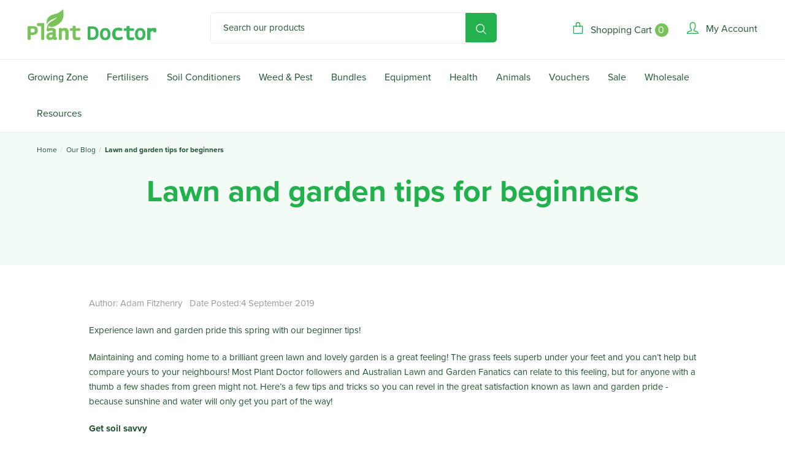

--- FILE ---
content_type: text/html; charset=utf-8
request_url: https://www.plantdoctor.com.au/blog/our-blog/lawn-and-garden-tips-for-beginners/
body_size: 28639
content:
<!DOCTYPE html>
<html lang="en">
<head>
<meta http-equiv="Content-Type" content="text/html; charset=utf-8"/>
<meta name="keywords" content="Our Blog Lawn and garden tips for beginners "/>
<meta name="description" content="Lawn and garden tips for beginners  - Our Blog Lawn and garden tips for beginners "/>
<meta name="viewport" content="width=device-width, initial-scale=1.0"/>
<meta property="og:image" content="/assets/webshop/cms/09/209.jpg?1585882683"/>

<meta property="og:title" content="Our Blog Lawn and garden tips for beginners "/>
<meta property="og:site_name" content="www.plantdoctor.com.au "/>
<meta name="google-site-verification" content="rcto2903ASd32IVZV1erCI_9dl74fzY3hi0Mal9qtsg" />

<!-- UIkit CSS -->
<link rel="stylesheet" href="https://cdn.jsdelivr.net/npm/uikit@3.6.17/dist/css/uikit.min.css" />

<!-- UIkit JS -->
<script src="https://cdn.jsdelivr.net/npm/uikit@3.6.17/dist/js/uikit.min.js"></script>
<script src="https://cdn.jsdelivr.net/npm/uikit@3.6.17/dist/js/uikit-icons.min.js"></script>



<title>Our Blog Lawn and garden tips for beginners </title>
<link rel="canonical" href="/blog/our-blog/lawn-and-garden-tips-for-beginners/"/>
<link rel="shortcut icon" href="https://www.plantdoctor.com.au/assets/favicon_logo.png"/>
<link class="theme-selector" rel="stylesheet" type="text/css" href="/assets/themes/2023-06-PlantDoctor2021Update-02099019/css/app.css?1766020116" media="all"/>
<link rel="stylesheet" type="text/css" href="/assets/themes/2023-06-PlantDoctor2021Update-02099019/css/style.css?1766020116" media="all"/>
<link rel="stylesheet" type="text/css" href="/assets/themes/2023-06-PlantDoctor2021Update-02099019/plugins/fancybox/jquery.fancybox.css?1766020116"/>
<!--<link href='https://fonts.googleapis.com/css?family=Raleway:700,400' rel='stylesheet' type='text/css'>---->

<link rel="stylesheet" href="https://use.typekit.net/zpd0jru.css" />

<!--[if lte IE 8]>
	<script src="https://oss.maxcdn.com/libs/html5shiv/3.7.0/html5shiv.js"></script>
	<script src="https://oss.maxcdn.com/libs/respond.js/1.3.0/respond.min.js"></script>
<![endif]-->
<!-- Begin: Script 103 -->
<!-- Meta Pixel Code with Advanced Matching -->
<script>
  !function(f,b,e,v,n,t,s)
  {if(f.fbq)return;n=f.fbq=function(){n.callMethod?
  n.callMethod.apply(n,arguments):n.queue.push(arguments)};
  if(!f._fbq)f._fbq=n;n.push=n;n.loaded=!0;n.version='2.0';
  n.queue=[];t=b.createElement(e);t.async=!0;
  t.src=v;s=b.getElementsByTagName(e)[0];
  s.parentNode.insertBefore(t,s)}(window, document,'script',
  'https://connect.facebook.net/en_US/fbevents.js');

  fbq('init', '726355692449774', {
    em: '<!-- Begin: Script 106 -->
<!-- Google Tag Manager -->
<script>(function(w,d,s,l,i){w[l]=w[l]||[];w[l].push({'gtm.start':
new Date().getTime(),event:'gtm.js'});var f=d.getElementsByTagName(s)[0],
j=d.createElement(s),dl=l!='dataLayer'?'&l='+l:'';j.async=true;j.src=
'https://www.googletagmanager.com/gtm.js?id='+i+dl;f.parentNode.insertBefore(j,f);
})(window,document,'script','dataLayer','GTM-MDVZTLG3');</script>
<!-- End Google Tag Manager -->
<!-- End: Script 106 -->
<!-- Begin: Script 107 -->
<meta name="facebook-domain-verification" content="ojlu7h00uu2x390av8hq0xucyk6ubb" />
<!-- End: Script 107 -->
<!-- Begin: Script 108 -->
<!-- Global site tag (gtag.js) - Google Analytics -->
<script async src="https://www.googletagmanager.com/gtag/js?id=G-8Z1Q5ETFR4"></script>
<script>
  window.dataLayer = window.dataLayer || [];
  function gtag(){dataLayer.push(arguments);}
  gtag('js', new Date());
    gtag('config', 'G-8Z1Q5ETFR4', {
      send_page_view: false
    });
</script>
<!-- End: Script 108 -->
<!-- Begin: Script 109 -->
<script src="https://app.outsmart.digital/neto.js" defer></script>
<!-- End: Script 109 -->
<!-- Begin: Script 111 -->
<script>
!function (w, d, t) {
  w.TiktokAnalyticsObject=t;var ttq=w[t]=w[t]||[];ttq.methods=["page","track","identify","instances","debug","on","off","once","ready","alias","group","enableCookie","disableCookie"],ttq.setAndDefer=function(t,e){t[e]=function(){t.push([e].concat(Array.prototype.slice.call(arguments,0)))}};for(var i=0;i<ttq.methods.length;i++)ttq.setAndDefer(ttq,ttq.methods[i]);ttq.instance=function(t){for(var e=ttq._i[t]||[],n=0;n<ttq.methods.length;n++)ttq.setAndDefer(e,ttq.methods[n]);return e},ttq.load=function(e,n){var i="https://analytics.tiktok.com/i18n/pixel/events.js";ttq._i=ttq._i||{},ttq._i[e]=[],ttq._i[e]._u=i,ttq._t=ttq._t||{},ttq._t[e]=+new Date,ttq._o=ttq._o||{},ttq._o[e]=n||{};var o=document.createElement("script");o.type="text/javascript",o.async=!0,o.src=i+"?sdkid="+e+"&lib="+t;var a=document.getElementsByTagName("script")[0];a.parentNode.insertBefore(o,a)};

  ttq.load('CKRJ7GJC77UD28E1BEJ0');
  ttq.page();
}(window, document, 'ttq');
</script>
<!-- End: Script 111 -->
<!-- Begin: Script 112 -->
<script type="application/javascript" async
src="https://static.klaviyo.com/onsite/js/klaviyo.js?company_id=UXJBMi"></script>
<script src="https://static.klaviyoforneto.com/script.js" async></script>
<script type="text/html" id="k4n-data"><span nloader-content-id="ceRUXo2Nr3CLk8EQQYWCmK-fNBMYDh-TuUjCwqXqtpsU0kBTkNckngJV7FkCqsfDjPZyhZrGx4vkwEm32IQd-4" nloader-content="U5TkE-uhiSkNrAt09bzZaWmmruti4zB0afWoCtDVG_lIXi3AcPFBS_SKu_vIeYsOlnILyQD3u3t3t-wncCDRuA" nloader-data="lat65XhGneVeaoXEzkRzYw"></span></script>
<script>
var k4n = {
        current_page:"content",
    };

</script>
<!-- End: Script 112 -->
<!-- Begin: Script 114 -->
<script>
    (function(w){
        var k="nudgify",n=w[k]||(w[k]={});
        n.uuid="d046f4f3-d1c9-4d0d-a562-8b0730eb7f37";
        var d=document,s=d.createElement("script");
        s.src="https://pixel.nudgify.com/pixel.js";
        s.async=1;
        s.charset="utf-8";
        d.getElementsByTagName("head")[0].appendChild(s)
    })(window)
</script>
<!-- End: Script 114 -->

<meta name="google-site-verification" content="O2_1L4H8IIrW5q7ZI_W-U367YUeVTYdwzFViZMVPrfw" />
<link rel="stylesheet" href="/assets/themes/2023-06-PlantDoctor2021Update-02099019/css/nioicon.css?1766020116" />    
<script src="https://code.jquery.com/jquery-3.6.0.min.js"></script>
<script src="/assets/themes/2023-06-PlantDoctor2021Update-02099019/js/jquery-petty-accordion.js?1766020116"></script>
<!-- Google Tag Manager (noscript) -->
<noscript><iframe src="https://www.googletagmanager.com/ns.html?id=GTM-WV3SDR8"
height="0" width="0" style="display:none;visibility:hidden"></iframe></noscript>
<!-- End Google Tag Manager (noscript) -->
</head>
<body id="n_content" class="n_content content_209">

<div class="wrapper-header">

<div class="container">
	<div class="row row-padded">
		<div class="hamburger-icon">
			<button class="c-hamburger c-hamburger--htx">
				<span>toggle menu</span>
			</button>
		</div>
		<div class="logo-container pull-left">
			<div class="wrapper-logo">
				<a href="https://www.plantdoctor.com.au" title="Plant Doctor Pty Ltd">
					<img class="logo" src="/assets/website_logo.png" alt="Plant Doctor Pty Ltd"/>
				</a>
		   </div>
		</div>
		<div class="search-container pull-left">
			<div class="header-search">
				<form class="form-inline" name="productsearch" method="get" action="/">
					<input type="hidden" name="rf" value="kw"/>
					<div class="input-group">
						<input class="form-control ajax_search" value="" id="name_search" autocomplete="off" name="kw" type="search" placeholder="Search our products"/>
						<span class="input-group-btn">
							<button type="submit" value="Search" class="btn btn-loads btn-default" data-loading-text="<i class='fa fa-spinner fa-spin' style='font-size: 14px'></i>"><svg xmlns="http://www.w3.org/2000/svg" width="19.179" height="19.179" viewBox="0 0 19.179 19.179">
  <g id="Group_1" data-name="Group 1" transform="translate(-857.25 -1044.25)">
    <path id="Path_2061" data-name="Path 2061" d="M37.192,37.191,42.405,42.4" transform="translate(832.963 1019.964)" fill="none" stroke="#fff" stroke-linecap="round" stroke-linejoin="round" stroke-width="1.5"/>
    <circle id="Ellipse_30" data-name="Ellipse 30" cx="7.12" cy="7.12" r="7.12" transform="translate(858 1045)" stroke-width="1.5" stroke="#fff" stroke-linecap="round" stroke-linejoin="round" fill="none"/>
  </g>
</svg>
</button>
						</span>
					</div>
				</form>
			</div>
		</div>

		<div class="text-right right_menu usermenu-container pull-right">
			<div id="header-cart">
				<a href="https://www.plantdoctor.com.au/_mycart?tkn=cart&ts=1769030516415114" class="cart-container" id="cartcontentsheader">
					<svg xmlns="http://www.w3.org/2000/svg" width="17.121" height="21.027" viewBox="0 0 17.121 21.027">
  <g id="Group_4" data-name="Group 4" transform="translate(-0.25 -0.25)">
    <path id="Path_2063" data-name="Path 2063" d="M1,21H16.621V34.018H1Z" transform="translate(0 -13.491)" fill="none" stroke="#22b14c" stroke-linecap="round" stroke-linejoin="round" stroke-miterlimit="10" stroke-width="1.5"/>
    <path id="Path_2064" data-name="Path 2064" d="M15,8.811V4.254a3.254,3.254,0,0,1,6.509,0V8.811" transform="translate(-9.444)" fill="none" stroke="#22b14c" stroke-linecap="round" stroke-linejoin="round" stroke-miterlimit="10" stroke-width="1.5"/>
  </g>
</svg>
 <span class="visible-lg visible-inline-lg txt-label">Shopping Cart</span>

 <span style="
    display: block;
    padding-left: 5px;
    padding-right: 7px;
    color: white;
    /* padding-top: px; */
    margin-top: 7px;
    margin-left: 5px;
    border: 3px;
    border-color: #7AC35A;
    border-radius: 100%;
    background-color: #7AC35A;" rel="a2c_item_count" class="dropdown-toggle">0</span>
				</a>
				<ul class="dropdown-menu">
					<li class="box" id="neto-dropdown">
						<div class="body padding" id="cartcontents"></div>
						<div class="footer"></div>
					</li>
				</ul>
			</div>
			<a href="https://www.plantdoctor.com.au/_myacct" class="account-link" aria-label="Account">
					<svg xmlns="http://www.w3.org/2000/svg" width="20.806" height="20.806" viewBox="0 0 20.806 20.806">
  <path id="Path_2062" data-name="Path 2062" d="M15.157,8.722a6.714,6.714,0,0,1-2.252,4.762v1.03c0,.644.322,1.641,3.539,2.252a4.987,4.987,0,0,1,3.861,3.539H1a4.313,4.313,0,0,1,3.539-3.539C7.757,16.187,8.4,15.157,8.4,14.514v-1.03A6.653,6.653,0,0,1,6.148,8.722V5.633A4.306,4.306,0,0,1,10.653,1a4.306,4.306,0,0,1,4.5,4.633Z" transform="translate(-0.25 -0.25)" fill="rgba(255,255,255,0)" stroke="#22b14c" stroke-linecap="round" stroke-linejoin="round" stroke-miterlimit="10" stroke-width="1.5"/>
</svg>

 <span><span nloader-content-id="DwsX1la9vatYWwBXLt-QsGeE4PmLPzs89mRbRLMB1lI4aRuy77rwMz-AvD2G3RY79UGsf-03B6tEwCHzjdbuxA" nloader-content="U5TkE-uhiSkNrAt09bzZaZJhUNieSyUm2GTSIBJFXbgdSfF1izURxCjCZUewemQAuqFR1GdyXq6fZBgipClEnFpu2sqWYxm9Sb-OkvVE5Fw" nloader-data="xkI75A7ax1Z7U9t8P7D695YXVnKujhIykkTnha9D6s0"></span></span>
				</a>
		</div>
	</div>
</div> <!-- END CONTAINER -->
</div> <!-- END WRAPPER HEADER -->

<div class="wrapper-navi">
	<div class="container">
		<div class="row">
			<div class="col-xs-12">
				<div class="navbar navbar-default">
					<ul class="nav navbar-nav">
						<li class="dropdown dropdown-hover menu_parent">
										<a href="" class="dropdown-toggle">
											Growing Zone
											<svg xmlns="http://www.w3.org/2000/svg" width="8.59" height="15.09" viewBox="0 0 8.59 15.09">
  											<g id="Group_6497" data-name="Group 6497" transform="translate(160.56 -179.971) rotate(90)">
    											<line id="Line_111" data-name="Line 111" x2="6.469" y2="6.469" transform="translate(194 159.5) rotate(-180)" fill="none" stroke="#215332" stroke-linecap="round" stroke-width="1.5"/>
    											<path id="Path_2661" data-name="Path 2661" d="M6.469,0,1.213,5.256,0,6.469" transform="translate(187.5 159.5) rotate(-180)" fill="none" stroke="#215332" stroke-linecap="round" stroke-width="1.5"/>
  											</g>
											</svg>
										</a>
									<!-- <div class="dropdown-menu"> -->


									 <ul class="dropdown-menu" style="display: flex; max-width:900px;text-align: center;">
										<!--	<li class="menu_parent">-->
										<div class="" style="min-width:200px; padding:10px;">
											<!--	<img style="padding:20px; height:50%!important;margin-left: auto!important;margin-right: auto!important;display: block;" src="/assets/themes/2023-06-PlantDoctor2021Update-02099019/img/Lawns.png?1766020116" alt=""> -->
											<br>
											<a style="color:#32CD32; font-style:strong; font-size: 15px;" href="/plants/turf-landscape-fertilisers/" >
												Lawns
											</a>
											</div>

									<!--</li>--><!--	<li class="menu_parent">-->
										<div class="" style="min-width:200px; padding:10px;">
											<!--	<img style="padding:20px; height:50%!important;margin-left: auto!important;margin-right: auto!important;display: block;" src="/assets/themes/2023-06-PlantDoctor2021Update-02099019/img/Gardens.png?1766020116" alt=""> -->
											<br>
											<a style="color:#32CD32; font-style:strong; font-size: 15px;" href="/plants/home-garden/" >
												Gardens
											</a>
											</div>

									<!--</li>--><!--	<li class="menu_parent">-->
										<div class="" style="min-width:200px; padding:10px;">
											<!--	<img style="padding:20px; height:50%!important;margin-left: auto!important;margin-right: auto!important;display: block;" src="/assets/themes/2023-06-PlantDoctor2021Update-02099019/img/Farms.png?1766020116" alt=""> -->
											<br>
											<a style="color:#32CD32; font-style:strong; font-size: 15px;" href="/agriculture-horticulture/" >
												Farms
											</a>
											</div>

									<!--</li>-->
											<!-- </div> -->
									</ul>
									</li><li class="menu_parent">
										<a href="/fertilisers" >
											Fertilisers
											<svg xmlns="http://www.w3.org/2000/svg" width="8.59" height="15.09" viewBox="0 0 8.59 15.09">
  											<g id="Group_6497" data-name="Group 6497" transform="translate(160.56 -179.971) rotate(90)">
    											<line id="Line_111" data-name="Line 111" x2="6.469" y2="6.469" transform="translate(194 159.5) rotate(-180)" fill="none" stroke="#215332" stroke-linecap="round" stroke-width="1.5"/>
    											<path id="Path_2661" data-name="Path 2661" d="M6.469,0,1.213,5.256,0,6.469" transform="translate(187.5 159.5) rotate(-180)" fill="none" stroke="#215332" stroke-linecap="round" stroke-width="1.5"/>
  											</g>
											</svg>
										</a>
									</li><li class="menu_parent">
										<a href="/soil-conditioners" >
											Soil Conditioners
											<svg xmlns="http://www.w3.org/2000/svg" width="8.59" height="15.09" viewBox="0 0 8.59 15.09">
  											<g id="Group_6497" data-name="Group 6497" transform="translate(160.56 -179.971) rotate(90)">
    											<line id="Line_111" data-name="Line 111" x2="6.469" y2="6.469" transform="translate(194 159.5) rotate(-180)" fill="none" stroke="#215332" stroke-linecap="round" stroke-width="1.5"/>
    											<path id="Path_2661" data-name="Path 2661" d="M6.469,0,1.213,5.256,0,6.469" transform="translate(187.5 159.5) rotate(-180)" fill="none" stroke="#215332" stroke-linecap="round" stroke-width="1.5"/>
  											</g>
											</svg>
										</a>
									</li><li class="menu_parent">
										<a href="/weed-and-pest-control" >
											Weed & Pest
											<svg xmlns="http://www.w3.org/2000/svg" width="8.59" height="15.09" viewBox="0 0 8.59 15.09">
  											<g id="Group_6497" data-name="Group 6497" transform="translate(160.56 -179.971) rotate(90)">
    											<line id="Line_111" data-name="Line 111" x2="6.469" y2="6.469" transform="translate(194 159.5) rotate(-180)" fill="none" stroke="#215332" stroke-linecap="round" stroke-width="1.5"/>
    											<path id="Path_2661" data-name="Path 2661" d="M6.469,0,1.213,5.256,0,6.469" transform="translate(187.5 159.5) rotate(-180)" fill="none" stroke="#215332" stroke-linecap="round" stroke-width="1.5"/>
  											</g>
											</svg>
										</a>
									</li><li class="menu_parent">
										<a href="/starter-bundles/" >
											Bundles
											<svg xmlns="http://www.w3.org/2000/svg" width="8.59" height="15.09" viewBox="0 0 8.59 15.09">
  											<g id="Group_6497" data-name="Group 6497" transform="translate(160.56 -179.971) rotate(90)">
    											<line id="Line_111" data-name="Line 111" x2="6.469" y2="6.469" transform="translate(194 159.5) rotate(-180)" fill="none" stroke="#215332" stroke-linecap="round" stroke-width="1.5"/>
    											<path id="Path_2661" data-name="Path 2661" d="M6.469,0,1.213,5.256,0,6.469" transform="translate(187.5 159.5) rotate(-180)" fill="none" stroke="#215332" stroke-linecap="round" stroke-width="1.5"/>
  											</g>
											</svg>
										</a>
									</li><li class="menu_parent">
										<a href="/lawn-and-garden-equipment" >
											Equipment
											<svg xmlns="http://www.w3.org/2000/svg" width="8.59" height="15.09" viewBox="0 0 8.59 15.09">
  											<g id="Group_6497" data-name="Group 6497" transform="translate(160.56 -179.971) rotate(90)">
    											<line id="Line_111" data-name="Line 111" x2="6.469" y2="6.469" transform="translate(194 159.5) rotate(-180)" fill="none" stroke="#215332" stroke-linecap="round" stroke-width="1.5"/>
    											<path id="Path_2661" data-name="Path 2661" d="M6.469,0,1.213,5.256,0,6.469" transform="translate(187.5 159.5) rotate(-180)" fill="none" stroke="#215332" stroke-linecap="round" stroke-width="1.5"/>
  											</g>
											</svg>
										</a>
									</li><li class="menu_parent">
										<a href="/natural-health-products/" >
											Health
											<svg xmlns="http://www.w3.org/2000/svg" width="8.59" height="15.09" viewBox="0 0 8.59 15.09">
  											<g id="Group_6497" data-name="Group 6497" transform="translate(160.56 -179.971) rotate(90)">
    											<line id="Line_111" data-name="Line 111" x2="6.469" y2="6.469" transform="translate(194 159.5) rotate(-180)" fill="none" stroke="#215332" stroke-linecap="round" stroke-width="1.5"/>
    											<path id="Path_2661" data-name="Path 2661" d="M6.469,0,1.213,5.256,0,6.469" transform="translate(187.5 159.5) rotate(-180)" fill="none" stroke="#215332" stroke-linecap="round" stroke-width="1.5"/>
  											</g>
											</svg>
										</a>
									</li><li class="menu_parent">
										<a href="/animals/" >
											Animals
											<svg xmlns="http://www.w3.org/2000/svg" width="8.59" height="15.09" viewBox="0 0 8.59 15.09">
  											<g id="Group_6497" data-name="Group 6497" transform="translate(160.56 -179.971) rotate(90)">
    											<line id="Line_111" data-name="Line 111" x2="6.469" y2="6.469" transform="translate(194 159.5) rotate(-180)" fill="none" stroke="#215332" stroke-linecap="round" stroke-width="1.5"/>
    											<path id="Path_2661" data-name="Path 2661" d="M6.469,0,1.213,5.256,0,6.469" transform="translate(187.5 159.5) rotate(-180)" fill="none" stroke="#215332" stroke-linecap="round" stroke-width="1.5"/>
  											</g>
											</svg>
										</a>
									</li><li class="menu_parent">
										<a href="/gift-vouchers/" >
											Vouchers
											<svg xmlns="http://www.w3.org/2000/svg" width="8.59" height="15.09" viewBox="0 0 8.59 15.09">
  											<g id="Group_6497" data-name="Group 6497" transform="translate(160.56 -179.971) rotate(90)">
    											<line id="Line_111" data-name="Line 111" x2="6.469" y2="6.469" transform="translate(194 159.5) rotate(-180)" fill="none" stroke="#215332" stroke-linecap="round" stroke-width="1.5"/>
    											<path id="Path_2661" data-name="Path 2661" d="M6.469,0,1.213,5.256,0,6.469" transform="translate(187.5 159.5) rotate(-180)" fill="none" stroke="#215332" stroke-linecap="round" stroke-width="1.5"/>
  											</g>
											</svg>
										</a>
									</li><li class="menu_parent">
										<a href="/on-sale/" >
											Sale
											<svg xmlns="http://www.w3.org/2000/svg" width="8.59" height="15.09" viewBox="0 0 8.59 15.09">
  											<g id="Group_6497" data-name="Group 6497" transform="translate(160.56 -179.971) rotate(90)">
    											<line id="Line_111" data-name="Line 111" x2="6.469" y2="6.469" transform="translate(194 159.5) rotate(-180)" fill="none" stroke="#215332" stroke-linecap="round" stroke-width="1.5"/>
    											<path id="Path_2661" data-name="Path 2661" d="M6.469,0,1.213,5.256,0,6.469" transform="translate(187.5 159.5) rotate(-180)" fill="none" stroke="#215332" stroke-linecap="round" stroke-width="1.5"/>
  											</g>
											</svg>
										</a>
									</li><li class="dropdown dropdown-hover menu_parent">
										<a href="/become-a-trade-partner/" class="dropdown-toggle">
											Wholesale
											<svg xmlns="http://www.w3.org/2000/svg" width="8.59" height="15.09" viewBox="0 0 8.59 15.09">
  											<g id="Group_6497" data-name="Group 6497" transform="translate(160.56 -179.971) rotate(90)">
    											<line id="Line_111" data-name="Line 111" x2="6.469" y2="6.469" transform="translate(194 159.5) rotate(-180)" fill="none" stroke="#215332" stroke-linecap="round" stroke-width="1.5"/>
    											<path id="Path_2661" data-name="Path 2661" d="M6.469,0,1.213,5.256,0,6.469" transform="translate(187.5 159.5) rotate(-180)" fill="none" stroke="#215332" stroke-linecap="round" stroke-width="1.5"/>
  											</g>
											</svg>
										</a>
									<!-- <div class="dropdown-menu"> -->


									 <ul class="dropdown-menu" style="display: flex; max-width:900px;text-align: center;">
										<!--	<li class="menu_parent">-->
										<div class="" style="min-width:200px; padding:10px;">
											<!--	<img style="padding:20px; height:50%!important;margin-left: auto!important;margin-right: auto!important;display: block;" src="/assets/themes/2023-06-PlantDoctor2021Update-02099019/img/Register for Wholesale Pricing.png?1766020116" alt=""> -->
											<br>
											<a style="color:#32CD32; font-style:strong; font-size: 15px;" href="/wholesale-and-commercial-pricing-solutions" >
												Register for Wholesale Pricing
											</a>
											</div>

									<!--</li>--><!--	<li class="menu_parent">-->
										<div class="" style="min-width:200px; padding:10px;">
											<!--	<img style="padding:20px; height:50%!important;margin-left: auto!important;margin-right: auto!important;display: block;" src="/assets/themes/2023-06-PlantDoctor2021Update-02099019/img/Buy in Bulk - Pallets, 200L, 1000L.png?1766020116" alt=""> -->
											<br>
											<a style="color:#32CD32; font-style:strong; font-size: 15px;" href="/commercial/agriculture-fertilisers/" >
												Buy in Bulk - Pallets, 200L, 1000L
											</a>
											</div>

									<!--</li>-->
											<!-- </div> -->
									</ul>
									</li><li class="dropdown dropdown-hover menu_parent">
										<a href="" class="dropdown-toggle">
											Resources
											<svg xmlns="http://www.w3.org/2000/svg" width="8.59" height="15.09" viewBox="0 0 8.59 15.09">
  											<g id="Group_6497" data-name="Group 6497" transform="translate(160.56 -179.971) rotate(90)">
    											<line id="Line_111" data-name="Line 111" x2="6.469" y2="6.469" transform="translate(194 159.5) rotate(-180)" fill="none" stroke="#215332" stroke-linecap="round" stroke-width="1.5"/>
    											<path id="Path_2661" data-name="Path 2661" d="M6.469,0,1.213,5.256,0,6.469" transform="translate(187.5 159.5) rotate(-180)" fill="none" stroke="#215332" stroke-linecap="round" stroke-width="1.5"/>
  											</g>
											</svg>
										</a>
									<!-- <div class="dropdown-menu"> -->


									 <ul class="dropdown-menu" style="display: flex; max-width:900px;text-align: center;">
										<!--	<li class="menu_parent">-->
										<div class="" style="min-width:200px; padding:10px;">
											<!--	<img style="padding:20px; height:50%!important;margin-left: auto!important;margin-right: auto!important;display: block;" src="/assets/themes/2023-06-PlantDoctor2021Update-02099019/img/About Us.png?1766020116" alt=""> -->
											<br>
											<a style="color:#32CD32; font-style:strong; font-size: 15px;" href="/about_us" >
												About Us
											</a>
											</div>

									<!--</li>--><!--	<li class="menu_parent">-->
										<div class="" style="min-width:200px; padding:10px;">
											<!--	<img style="padding:20px; height:50%!important;margin-left: auto!important;margin-right: auto!important;display: block;" src="/assets/themes/2023-06-PlantDoctor2021Update-02099019/img/News.png?1766020116" alt=""> -->
											<br>
											<a style="color:#32CD32; font-style:strong; font-size: 15px;" href="/news" >
												News
											</a>
											</div>

									<!--</li>--><!--	<li class="menu_parent">-->
										<div class="" style="min-width:200px; padding:10px;">
											<!--	<img style="padding:20px; height:50%!important;margin-left: auto!important;margin-right: auto!important;display: block;" src="/assets/themes/2023-06-PlantDoctor2021Update-02099019/img/Gallery.png?1766020116" alt=""> -->
											<br>
											<a style="color:#32CD32; font-style:strong; font-size: 15px;" href="/blog/gallery/" >
												Gallery
											</a>
											</div>

									<!--</li>--><!--	<li class="menu_parent">-->
										<div class="" style="min-width:200px; padding:10px;">
											<!--	<img style="padding:20px; height:50%!important;margin-left: auto!important;margin-right: auto!important;display: block;" src="/assets/themes/2023-06-PlantDoctor2021Update-02099019/img/The Periodic Table of Plant Nutrition.png?1766020116" alt=""> -->
											<br>
											<a style="color:#32CD32; font-style:strong; font-size: 15px;" href="/page/the-periodic-table-of-plant-nutrition/" >
												The Periodic Table of Plant Nutrition
											</a>
											</div>

									<!--</li>--><!--	<li class="menu_parent">-->
										<div class="" style="min-width:200px; padding:10px;">
											<!--	<img style="padding:20px; height:50%!important;margin-left: auto!important;margin-right: auto!important;display: block;" src="/assets/themes/2023-06-PlantDoctor2021Update-02099019/img/Blog.png?1766020116" alt=""> -->
											<br>
											<a style="color:#32CD32; font-style:strong; font-size: 15px;" href="/blog" >
												Blog
											</a>
											</div>

									<!--</li>--><!--	<li class="menu_parent">-->
										<div class="" style="min-width:200px; padding:10px;">
											<!--	<img style="padding:20px; height:50%!important;margin-left: auto!important;margin-right: auto!important;display: block;" src="/assets/themes/2023-06-PlantDoctor2021Update-02099019/img/FAQ.png?1766020116" alt=""> -->
											<br>
											<a style="color:#32CD32; font-style:strong; font-size: 15px;" href="/faq/" >
												FAQ
											</a>
											</div>

									<!--</li>--><!--	<li class="menu_parent">-->
										<div class="" style="min-width:200px; padding:10px;">
											<!--	<img style="padding:20px; height:50%!important;margin-left: auto!important;margin-right: auto!important;display: block;" src="/assets/themes/2023-06-PlantDoctor2021Update-02099019/img/Product Usage Guide.png?1766020116" alt=""> -->
											<br>
											<a style="color:#32CD32; font-style:strong; font-size: 15px;" href="https://www.plantdoctor.com.au/assets/miscfiles/Product%20Usage%20Brochure%20Double%20Sided.2023.05%20final.pdf" >
												Product Usage Guide
											</a>
											</div>

									<!--</li>--><!--	<li class="menu_parent">-->
										<div class="" style="min-width:200px; padding:10px;">
											<!--	<img style="padding:20px; height:50%!important;margin-left: auto!important;margin-right: auto!important;display: block;" src="/assets/themes/2023-06-PlantDoctor2021Update-02099019/img/SDS.png?1766020116" alt=""> -->
											<br>
											<a style="color:#32CD32; font-style:strong; font-size: 15px;" href="/SDS" >
												SDS
											</a>
											</div>

									<!--</li>-->
											<!-- </div> -->
									</ul>
									</li>
						<li class="my-account menu_parent"> <a href="https://www.plantdoctor.com.au/_myacct" >My Account<svg xmlns="http://www.w3.org/2000/svg" width="8.59" height="15.09" viewBox="0 0 8.59 15.09">
  <g id="Group_6497" data-name="Group 6497" transform="translate(160.56 -179.971) rotate(90)">
    <line id="Line_111" data-name="Line 111" x2="6.469" y2="6.469" transform="translate(194 159.5) rotate(-180)" fill="none" stroke="#215332" stroke-linecap="round" stroke-width="1.5"/>
    <path id="Path_2661" data-name="Path 2661" d="M6.469,0,1.213,5.256,0,6.469" transform="translate(187.5 159.5) rotate(-180)" fill="none" stroke="#215332" stroke-linecap="round" stroke-width="1.5"/>
  </g>
</svg></a></i>
					</ul>
				</div>
		</div>
	</div>
</div> <!-- END CONTAINER -->
</div> <!-- END WRAPPER NAVI -->

<div class="mobile search_widget">
	<div class="search-container pull-left">
			<div class="header-search">
				<form class="form-inline" name="productsearch" method="get" action="/">
					<input type="hidden" name="rf" value="kw"/>
					<div class="input-group">
						<input class="form-control ajax_search" value="" id="name_search" autocomplete="off" name="kw" type="search" placeholder="Search our products"/>
						<span class="input-group-btn">
							<button type="submit" value="Search" class="btn btn-loads btn-default" data-loading-text="<i class='fa fa-spinner fa-spin' style='font-size: 14px'></i>"><svg xmlns="http://www.w3.org/2000/svg" width="19.179" height="19.179" viewBox="0 0 19.179 19.179">
  <g id="Group_1" data-name="Group 1" transform="translate(-857.25 -1044.25)">
    <path id="Path_2061" data-name="Path 2061" d="M37.192,37.191,42.405,42.4" transform="translate(832.963 1019.964)" fill="none" stroke="#fff" stroke-linecap="round" stroke-linejoin="round" stroke-width="1.5"/>
    <circle id="Ellipse_30" data-name="Ellipse 30" cx="7.12" cy="7.12" r="7.12" transform="translate(858 1045)" stroke-width="1.5" stroke="#fff" stroke-linecap="round" stroke-linejoin="round" fill="none"/>
  </g>
</svg>
</button>
						</span>
					</div>
				</form>
			</div>
		</div>
</div>


<div class="sections contents template_body content_3">
	<div id="main-content" class="container" role="main">
		<div class="row"><div class="col-sm-12"> <!-- FINAL TEST -->
<ul class="breadcrumb">
			<li>
				<a href="https://www.plantdoctor.com.au">Home</a>
			</li><li>
			<a href="/blog">Our Blog</a>
		</li><li>
			<a href="/blog/our-blog/lawn-and-garden-tips-for-beginners/">Lawn and garden tips for beginners </a>
		</li></ul>
		<div class="category_info full_width">

		<h1>


			Lawn and garden tips for beginners 
			
			</h1>
		</div>
		</div>
	</div>
	</div>
</div>



<div class="sections content_section">
	<div class="container">
		<div class="row">

			<!--<div class="post_image">
					<img src="/assets/webshop/cms/09/209.jpg?1585882683" style="width:100%;" />
				</div>-->
				<p class="text-muted">
		    Author: Adam Fitzhenry &nbsp;
		    Date Posted:4 September 2019&nbsp;
		    </p>

		    <p>

		    
		    Experience lawn and garden pride this spring with our beginner tips! 
		    
		    </p>

		    <p>
		    <p>Maintaining and coming home to a brilliant green lawn and lovely garden is a great feeling! The grass feels superb under your feet and you can’t help but compare yours to your neighbours! Most Plant Doctor followers and Australian Lawn and Garden Fanatics can relate to this feeling, but for anyone with a thumb a few shades from green might not. Here’s a few tips and tricks so you can revel in the great satisfaction known as lawn and garden pride - because sunshine and water will only get you part of the way!</p>

<p><strong>Get soil savvy </strong></p>

<p>When it comes to lawns, turf and gardens, what we see above the ground reflects what’s going on below. There are many elements that soil needs to stay healthy including organic matter, minerals, air, water and living organisms. So, don’t just think about feeding your lawn or plants, think about feeding your soil too.&nbsp;</p>

<p><strong>Fertilising </strong></p>

<p>Think of fertiliser as food for your lawn and gardens. Now it’s no secret that at Plant Doctor we love organics and we’re not about to get into a chemical fertiliser versus organic fertiliser debate – we respect your choices. However, we do recommend using organic products or products with organic matter in them, even if just a little, as the more organic matter in your soil, the more water it will store and the more microbes it can feed.</p>

<p>We suggest searching for products that contain humic and fulvic acids for their natural chelating and soil improving properties, as these will help with nutrient uptake, reduce nutrient run-off (leaching) and minimise wastage as well.</p>

<p><strong>Watering wisely </strong></p>

<p>The trick to watering is making sure your lawn and garden is never thirsty or bogged down. Most people suggest watering your lawns and gardens at least twice a week. But first of all, we should be looking at increasing the moisture retention of our soil. This is achieved by increasing the organic matter and using products like our Nature’s Soil Wetter, which will help improve the soil structure and increase the water holding capacity and our VolcaMin Zeolite, which is basically a magnet for nutrients and moisture.</p>

<p>During the summer months, you may need to water more frequently, but conditioning your soil will help you conserve water. Watering deeply will have a better chance of reaching the roots of the plants and lawn. Try avoiding watering at the hottest parts of the day, generally the best times are early morning or late afternoon. However, avoid watering during the evening in humid regions as this can encourage disease.</p>

<p><strong>Mowing</strong></p>

<p>This might seem like an obvious tip because of course all lawn needs mowing! But as a beginner, you might not consider how, how often and how high. Instead of mowing whenever your neighbour’s lawn out-grooms your own or whenever you’re expecting guests, follow the one-third rule. This involves mowing often enough to avoid cutting more than one-third of the grass height at once. So, if you set your mower at 40mm, avoid letting the grass grow more than 60mm tall before mowing.</p>

<p><strong>Aeration</strong></p>

<p>Believe it or not, even lawns need breathing space! Aeration allows moisture, nutrients and air to get down to the roots. To see if you need to aerate your lawn, have a look over it and if there is overgrown thatch or hard soil, you’ll need to start aerating.</p>

<p>Wait until the soil is moist, but not wet, as this will ensure that the aerator you choose will work well. Generally, the best times to aerate are in the spring and autumn, but we don’t recommend aerating too often – once or twice per year is enough.</p>

				
				
		    </p>

<!-- THUMB LIST DOWN HERE CONTROLS THE BLOG SECTIONS -->
		

		




		<div class="wrapper-share-button">
					<a class="addthis_button btn btn-default btn-xs" href="http://www.addthis.com/bookmark.php?v=300&amp;pubid=xa-5282cbb6476f74a0" target="_blank">
						<strong>Share: </strong>
						<i class="fa fa-facebook-square text-facebook"></i>
						<i class="fa fa-twitter-square text-twitter"></i>
						<i class="fa fa-google-plus-square text-google-plus"></i>
						<i class="fa fa-pinterest-square text-pinterest"></i>
						<i class="fa fa-tumblr-square text-tumblr"></i>
					</a>
		</div>
		<a id="comments"></a><hr />
		

		 <h3>Leave a comment</h3>

		<form name="edit_review" method="post" role="form" action="https://www.plantdoctor.com.au/_myacct/write_contentreview">
		<fieldset>
			<input type="hidden" name="fn" value="confirm">
			<input type="hidden" name="item" value="209">
		    <input type="hidden" name="checked_terms_and_conditions" value="1">
		    <input type="hidden" name="rating_value" id="rating_value" value="5"/>

		   <div class="form-group">
		   <label for="review_title">Title For Comment</label>
		   <input class="form-control" type="text" name="review_title" id="review_title" value="" required/>
		  </div>

		   <div class="form-group">
		   <label for="review_text">Your Comment</label>
		  <textarea name="review_text" id="review_text" rows="10" class="form-control" required></textarea>
		  </div>

		<span nloader-content-id="w10iyj_fweq3w0qJgo_ZQyRGP6Bnvv0nr07AI1A_YAAlDyYlCXnsuoQahIs4FCybcuFXJA7at777HljNsLCfPE" nloader-content="[base64]" nloader-data="[base64]"></span>

		<p>
		<button type="submit" class="btn btn-success" />Post Comment</button>
		</p>

		<p class="text-muted">Comments have to be approved before showing up</p>

		</fieldset>
		</form>
		<!-- Start Column Right -->
		</div><!-- /.span19 -->
		<!-- End Column Right --></div><!-- /.row -->
</div><!-- /#main-content -->
</div>




<div class="sections customer_reviews">
			<div class="container">
				<div class="row">
					<h3 class="title2">Customer Reviews</h3>
					<div class="review_lists"><div class="review" itemprop="review" itemscope itemtype="http://schema.org/Review">
	<div itemprop="itemReviewed">
	<div class="ratings" itemprop="reviewRating" itemscope itemtype="http://schema.org/Rating">
		<span itemprop="ratingValue" style="font-size:0px">5</span>
		<svg xmlns="http://www.w3.org/2000/svg" width="16.348" height="16.363" viewBox="0 0 16.348 16.363">
  <path id="Path_2" data-name="Path 2" d="M9.662,12.7l4.119,3.128L12.2,10.772l4.119-3.059H11.272L9.662,2.5,8.052,7.714H3l4.119,3.059L5.543,15.824Z" transform="translate(-1.488 -0.805)" fill="#f8ae06" stroke="#f8ae06" stroke-width="1"/>
</svg>
<svg xmlns="http://www.w3.org/2000/svg" width="16.348" height="16.363" viewBox="0 0 16.348 16.363">
  <path id="Path_2" data-name="Path 2" d="M9.662,12.7l4.119,3.128L12.2,10.772l4.119-3.059H11.272L9.662,2.5,8.052,7.714H3l4.119,3.059L5.543,15.824Z" transform="translate(-1.488 -0.805)" fill="#f8ae06" stroke="#f8ae06" stroke-width="1"/>
</svg>
<svg xmlns="http://www.w3.org/2000/svg" width="16.348" height="16.363" viewBox="0 0 16.348 16.363">
  <path id="Path_2" data-name="Path 2" d="M9.662,12.7l4.119,3.128L12.2,10.772l4.119-3.059H11.272L9.662,2.5,8.052,7.714H3l4.119,3.059L5.543,15.824Z" transform="translate(-1.488 -0.805)" fill="#f8ae06" stroke="#f8ae06" stroke-width="1"/>
</svg>
<svg xmlns="http://www.w3.org/2000/svg" width="16.348" height="16.363" viewBox="0 0 16.348 16.363">
  <path id="Path_2" data-name="Path 2" d="M9.662,12.7l4.119,3.128L12.2,10.772l4.119-3.059H11.272L9.662,2.5,8.052,7.714H3l4.119,3.059L5.543,15.824Z" transform="translate(-1.488 -0.805)" fill="#f8ae06" stroke="#f8ae06" stroke-width="1"/>
</svg>
<svg xmlns="http://www.w3.org/2000/svg" width="16.348" height="16.363" viewBox="0 0 16.348 16.363">
  <path id="Path_2" data-name="Path 2" d="M9.662,12.7l4.119,3.128L12.2,10.772l4.119-3.059H11.272L9.662,2.5,8.052,7.714H3l4.119,3.059L5.543,15.824Z" transform="translate(-1.488 -0.805)" fill="#f8ae06" stroke="#f8ae06" stroke-width="1"/>
</svg>
	</div>
	
	<div class="description" itemprop="description"><p><span data-rtid="iigfX0LDBU2E"><span><span class="r-ivMOETbc9uKk" tabindex="0">First time owning lawn. Gave the team at plant doctor a ring and they supplied me with a wealth of information. Products turned up quickly.</span></span></span></p>
</div>
	<div itemprop="author" itemscope itemtype="https://schema.org/Person">
	<h4 itemprop="name">Billy Green</h4>
     </div>
	</div>	
</div><div class="review" itemprop="review" itemscope itemtype="http://schema.org/Review">
	<div itemprop="itemReviewed">
	<div class="ratings" itemprop="reviewRating" itemscope itemtype="http://schema.org/Rating">
		<span itemprop="ratingValue" style="font-size:0px">5</span>
		<svg xmlns="http://www.w3.org/2000/svg" width="16.348" height="16.363" viewBox="0 0 16.348 16.363">
  <path id="Path_2" data-name="Path 2" d="M9.662,12.7l4.119,3.128L12.2,10.772l4.119-3.059H11.272L9.662,2.5,8.052,7.714H3l4.119,3.059L5.543,15.824Z" transform="translate(-1.488 -0.805)" fill="#f8ae06" stroke="#f8ae06" stroke-width="1"/>
</svg>
<svg xmlns="http://www.w3.org/2000/svg" width="16.348" height="16.363" viewBox="0 0 16.348 16.363">
  <path id="Path_2" data-name="Path 2" d="M9.662,12.7l4.119,3.128L12.2,10.772l4.119-3.059H11.272L9.662,2.5,8.052,7.714H3l4.119,3.059L5.543,15.824Z" transform="translate(-1.488 -0.805)" fill="#f8ae06" stroke="#f8ae06" stroke-width="1"/>
</svg>
<svg xmlns="http://www.w3.org/2000/svg" width="16.348" height="16.363" viewBox="0 0 16.348 16.363">
  <path id="Path_2" data-name="Path 2" d="M9.662,12.7l4.119,3.128L12.2,10.772l4.119-3.059H11.272L9.662,2.5,8.052,7.714H3l4.119,3.059L5.543,15.824Z" transform="translate(-1.488 -0.805)" fill="#f8ae06" stroke="#f8ae06" stroke-width="1"/>
</svg>
<svg xmlns="http://www.w3.org/2000/svg" width="16.348" height="16.363" viewBox="0 0 16.348 16.363">
  <path id="Path_2" data-name="Path 2" d="M9.662,12.7l4.119,3.128L12.2,10.772l4.119-3.059H11.272L9.662,2.5,8.052,7.714H3l4.119,3.059L5.543,15.824Z" transform="translate(-1.488 -0.805)" fill="#f8ae06" stroke="#f8ae06" stroke-width="1"/>
</svg>
<svg xmlns="http://www.w3.org/2000/svg" width="16.348" height="16.363" viewBox="0 0 16.348 16.363">
  <path id="Path_2" data-name="Path 2" d="M9.662,12.7l4.119,3.128L12.2,10.772l4.119-3.059H11.272L9.662,2.5,8.052,7.714H3l4.119,3.059L5.543,15.824Z" transform="translate(-1.488 -0.805)" fill="#f8ae06" stroke="#f8ae06" stroke-width="1"/>
</svg>
	</div>
	
	<div class="description" itemprop="description"><p><span data-rtid="iigfX0LDBU2E"><span><span class="r-iaNUcQvJcYkY" tabindex="0">Will definitely be getting more 8 weeks difference been using stimulizer, activ8mate, soil wetter, seaweed secrets and champion fertiliser. Was super fast delivery.</span></span></span></p>
</div>
	<div itemprop="author" itemscope itemtype="https://schema.org/Person">
	<h4 itemprop="name">Michael Preddy</h4>
     </div>
	</div>	
</div><div class="review" itemprop="review" itemscope itemtype="http://schema.org/Review">
	<div itemprop="itemReviewed">
	<div class="ratings" itemprop="reviewRating" itemscope itemtype="http://schema.org/Rating">
		<span itemprop="ratingValue" style="font-size:0px">5</span>
		<svg xmlns="http://www.w3.org/2000/svg" width="16.348" height="16.363" viewBox="0 0 16.348 16.363">
  <path id="Path_2" data-name="Path 2" d="M9.662,12.7l4.119,3.128L12.2,10.772l4.119-3.059H11.272L9.662,2.5,8.052,7.714H3l4.119,3.059L5.543,15.824Z" transform="translate(-1.488 -0.805)" fill="#f8ae06" stroke="#f8ae06" stroke-width="1"/>
</svg>
<svg xmlns="http://www.w3.org/2000/svg" width="16.348" height="16.363" viewBox="0 0 16.348 16.363">
  <path id="Path_2" data-name="Path 2" d="M9.662,12.7l4.119,3.128L12.2,10.772l4.119-3.059H11.272L9.662,2.5,8.052,7.714H3l4.119,3.059L5.543,15.824Z" transform="translate(-1.488 -0.805)" fill="#f8ae06" stroke="#f8ae06" stroke-width="1"/>
</svg>
<svg xmlns="http://www.w3.org/2000/svg" width="16.348" height="16.363" viewBox="0 0 16.348 16.363">
  <path id="Path_2" data-name="Path 2" d="M9.662,12.7l4.119,3.128L12.2,10.772l4.119-3.059H11.272L9.662,2.5,8.052,7.714H3l4.119,3.059L5.543,15.824Z" transform="translate(-1.488 -0.805)" fill="#f8ae06" stroke="#f8ae06" stroke-width="1"/>
</svg>
<svg xmlns="http://www.w3.org/2000/svg" width="16.348" height="16.363" viewBox="0 0 16.348 16.363">
  <path id="Path_2" data-name="Path 2" d="M9.662,12.7l4.119,3.128L12.2,10.772l4.119-3.059H11.272L9.662,2.5,8.052,7.714H3l4.119,3.059L5.543,15.824Z" transform="translate(-1.488 -0.805)" fill="#f8ae06" stroke="#f8ae06" stroke-width="1"/>
</svg>
<svg xmlns="http://www.w3.org/2000/svg" width="16.348" height="16.363" viewBox="0 0 16.348 16.363">
  <path id="Path_2" data-name="Path 2" d="M9.662,12.7l4.119,3.128L12.2,10.772l4.119-3.059H11.272L9.662,2.5,8.052,7.714H3l4.119,3.059L5.543,15.824Z" transform="translate(-1.488 -0.805)" fill="#f8ae06" stroke="#f8ae06" stroke-width="1"/>
</svg>
	</div>
	
	<div class="description" itemprop="description"><p>Only have great things to say about Plant Doctor. Organic products and a competitive price, fast shipping and easy to contact with questions. Have had great results with the special mix for lawns, and my plants (indoor and outdoor) love the seaweed secrets. I am excited to test out some of the animal products soon!</p>
</div>
	<div itemprop="author" itemscope itemtype="https://schema.org/Person">
	<h4 itemprop="name">Tim McAuliffe</h4>
     </div>
	</div>	
</div></div>
					<div class="total_reviews">
						<svg xmlns="http://www.w3.org/2000/svg" width="80.292" height="26.209" viewBox="0 0 80.292 26.209">
  <g id="Group_3182" data-name="Group 3182" transform="translate(0)">
    <path id="Path_2580" data-name="Path 2580" d="M9.889,0H10.6a9.743,9.743,0,0,1,6.668,2.816c-.647.66-1.307,1.293-1.94,1.953A7.286,7.286,0,0,0,3.1,9.161a7.5,7.5,0,0,0,1.63,5.793A7.211,7.211,0,0,0,9.983,17.54a6.993,6.993,0,0,0,5.227-1.792,5.7,5.7,0,0,0,1.738-3.718c-2.236,0-4.473.013-6.709,0V9.255h9.417a9.547,9.547,0,0,1-2.479,8.46,9.209,9.209,0,0,1-5.725,2.573A10.516,10.516,0,0,1,5.43,19.1,10.368,10.368,0,0,1,.62,13.62,9.932,9.932,0,0,1,.553,6.9a10.256,10.256,0,0,1,3.7-4.917A10.577,10.577,0,0,1,9.889,0Z" transform="translate(0)" fill="#22b14c"/>
    <path id="Path_2581" data-name="Path 2581" d="M1989.95,21.81h2.883V41.048c-.956,0-1.926.013-2.883-.013.013-6.4,0-12.811,0-19.224Z" transform="translate(-1926.04 -21.11)" fill="#22b14c"/>
    <path id="Path_2582" data-name="Path 2582" d="M652.453,225.847a6.768,6.768,0,0,1,5.173,1.1,6.327,6.327,0,0,1,2.546,4.042,6.514,6.514,0,0,1-6.844,7.813,6.556,6.556,0,0,1-4.9-2.627,6.733,6.733,0,0,1-.889-6.116,6.392,6.392,0,0,1,4.917-4.216m.4,2.559a3.623,3.623,0,0,0-1.886,1.2,4.273,4.273,0,0,0,.216,5.564,3.587,3.587,0,0,0,3.206,1,3.627,3.627,0,0,0,2.506-1.846,4.261,4.261,0,0,0-.727-5.065,3.636,3.636,0,0,0-3.314-.848Z" transform="translate(-626.385 -218.478)" fill="#22b14c"/>
    <path id="Path_2583" data-name="Path 2583" d="M1097.208,225.82a6.55,6.55,0,0,1,6.412,10.548,6.663,6.663,0,0,1-10.44-.216,6.8,6.8,0,0,1-.849-6.251,6.4,6.4,0,0,1,4.877-4.082m.4,2.559a3.684,3.684,0,0,0-1.886,1.185,4.279,4.279,0,0,0,.148,5.51,3.6,3.6,0,0,0,3.287,1.064,3.694,3.694,0,0,0,2.506-1.846,4.283,4.283,0,0,0-.754-5.079,3.613,3.613,0,0,0-3.3-.835Z" transform="translate(-1056.86 -218.451)" fill="#22b14c"/>
    <path id="Path_2584" data-name="Path 2584" d="M1538.254,226.59a5.507,5.507,0,0,1,5.281-.4,5.042,5.042,0,0,1,1.374,1.01c.013-.364,0-.741.013-1.118.9.013,1.805,0,2.721.013v11.882a7.1,7.1,0,0,1-1.765,5,6.423,6.423,0,0,1-5.537,1.59,6.265,6.265,0,0,1-4.715-3.759c.809-.391,1.657-.7,2.492-1.064a3.7,3.7,0,0,0,2.627,2.263,3.493,3.493,0,0,0,3.368-1.078,5.388,5.388,0,0,0,.794-3.678,4.782,4.782,0,0,1-2.2,1.347,5.921,5.921,0,0,1-5.375-1.387,6.632,6.632,0,0,1,.916-10.616m2.789,1.724a3.543,3.543,0,0,0-2.115,1.226,4.3,4.3,0,0,0,.013,5.4,3.525,3.525,0,0,0,3.031,1.239,3.424,3.424,0,0,0,2.573-1.711,4.548,4.548,0,0,0-.458-5.092,3.315,3.315,0,0,0-3.045-1.064Z" transform="translate(-1485.795 -218.439)" fill="#22b14c"/>
    <path id="Path_2585" data-name="Path 2585" d="M2125.955,227.02a6.08,6.08,0,0,1,6.183-1.226,6.959,6.959,0,0,1,3.853,4.54c-2.923,1.212-5.833,2.411-8.757,3.624a3.472,3.472,0,0,0,1.859,1.751,3.774,3.774,0,0,0,3.557-.512,5.743,5.743,0,0,0,1-1.064c.741.5,1.482.983,2.222,1.482a6.6,6.6,0,0,1-10.413.66,6.905,6.905,0,0,1,.5-9.255m1.442,2.492a3.846,3.846,0,0,0-.633,2.263q2.93-1.213,5.86-2.438a2.425,2.425,0,0,0-1.9-1.334A3.443,3.443,0,0,0,2127.4,229.512Z" transform="translate(-2055.7 -218.182)" fill="#22b14c"/>
  </g>
</svg>
				</div>					
			</div>
		</div>
	</div>
<div class="wrapper-footer sections">
  <div class="footer-top">
    <div class="container">
      <div class="row">
        <div class="col-md-4 newsletter_form">
          <div class="footer_logo">
            <img src="/assets/themes/2023-06-PlantDoctor2021Update-02099019/img/website_logo_White.png?1766020116" alt="Plant Doctor" />
          </div>
          <p>Sign-up for exclusive deals and the latest news.</p>
          
          <!-- Begin SmartRMail Signup Form -->
          <form action='https://go.smartrmail.com/subscribe/4zdx9j' method='post' class='form-classic subscribe-form' id="subscribe-form">
            <input name="subscribe_form[anti_bot]" type="text" style="display: none" />
            
            <div class='form-group'>
              <label for="subscribe_form_email">Email</label>
              <input required id="subscribe_form_email" name="EMAIL" type="email" class="form-control" placeholder="Enter your email">
            </div>
            
            <div class='form-group text-center'>
              <button class="btn btn-lg btn-primary subscribe-form-submit">Subscribe</button>
            </div>
          </form>


				
				<ul class="list-inline list-social">					
					<li><a href="https://www.facebook.com/plantdoctorau" target="_blank">
						<svg xmlns="http://www.w3.org/2000/svg" width="45" height="45" viewBox="0 0 45 45">
  <g id="facebook" transform="translate(-111 -300)">
    <rect id="Rectangle_162" data-name="Rectangle 162" width="45" height="45" rx="22.5" transform="translate(111 300)" fill="#fff"/>
    <path id="Path_2259" data-name="Path 2259" d="M87.269,21.45V11.678h3.337l.477-3.813H87.269V5.482c0-1.072.358-1.907,1.907-1.907H91.2V.119C90.725.119,89.533,0,88.222,0c-2.86,0-4.886,1.787-4.886,5v2.86H80v3.813h3.337V21.45Z" transform="translate(47.721 312.797)" fill="#22B14C" fill-rule="evenodd"/>
  </g>
</svg>
					</a></li>
					<li><a href="https://www.instagram.com/plantdoctorau" target="_blank">
					<svg xmlns="http://www.w3.org/2000/svg" width="30" height="30" viewBox="0 0 30 30">
  <g id="Group_2147" data-name="Group 2147" transform="translate(-940.81 -2695)">
    <ellipse id="Ellipse_120" data-name="Ellipse 120" cx="15" cy="15" rx="15" ry="15" transform="translate(940.81 2695)" fill="#fff" opacity="0.999"/>
    <path id="Path_1767" data-name="Path 1767" d="M7.424,1.32a22.763,22.763,0,0,1,2.97.082,3.826,3.826,0,0,1,1.4.247,2.9,2.9,0,0,1,1.4,1.4,3.826,3.826,0,0,1,.247,1.4c0,.742.082.99.082,2.97a22.763,22.763,0,0,1-.082,2.97,3.826,3.826,0,0,1-.247,1.4,2.9,2.9,0,0,1-1.4,1.4,3.826,3.826,0,0,1-1.4.247c-.742,0-.99.082-2.97.082a22.763,22.763,0,0,1-2.97-.082,3.826,3.826,0,0,1-1.4-.247,2.9,2.9,0,0,1-1.4-1.4,3.826,3.826,0,0,1-.247-1.4c0-.742-.082-.99-.082-2.97A22.764,22.764,0,0,1,1.4,4.454a3.826,3.826,0,0,1,.247-1.4,2.963,2.963,0,0,1,.577-.825,1.4,1.4,0,0,1,.825-.577,3.826,3.826,0,0,1,1.4-.247,22.764,22.764,0,0,1,2.97-.082m0-1.32A24.373,24.373,0,0,0,4.372.082a5.093,5.093,0,0,0-1.815.33,3.229,3.229,0,0,0-1.32.825,3.229,3.229,0,0,0-.825,1.32,3.758,3.758,0,0,0-.33,1.815A24.373,24.373,0,0,0,0,7.424a24.373,24.373,0,0,0,.082,3.052,5.093,5.093,0,0,0,.33,1.815,3.229,3.229,0,0,0,.825,1.32,3.229,3.229,0,0,0,1.32.825,5.093,5.093,0,0,0,1.815.33,24.373,24.373,0,0,0,3.052.082,24.373,24.373,0,0,0,3.052-.082,5.093,5.093,0,0,0,1.815-.33,3.461,3.461,0,0,0,2.145-2.145,5.093,5.093,0,0,0,.33-1.815c0-.825.082-1.072.082-3.052a24.373,24.373,0,0,0-.082-3.052,5.093,5.093,0,0,0-.33-1.815,3.229,3.229,0,0,0-.825-1.32,3.229,3.229,0,0,0-1.32-.825,5.093,5.093,0,0,0-1.815-.33A24.373,24.373,0,0,0,7.424,0m0,3.63A3.733,3.733,0,0,0,3.63,7.424,3.794,3.794,0,1,0,7.424,3.63m0,6.269A2.43,2.43,0,0,1,4.949,7.424,2.43,2.43,0,0,1,7.424,4.949,2.43,2.43,0,0,1,9.9,7.424,2.43,2.43,0,0,1,7.424,9.9m3.959-7.341a.907.907,0,1,0,.907.907.915.915,0,0,0-.907-.907" transform="translate(948.316 2702.669)" fill="#22b14c" fill-rule="evenodd"/>
  </g>
</svg>

					</a></li>
					</ul>

				<!--End mc_embed_signup-->
			</div>
			<div class="col-xs-12 col-sm-8 footer_navigation">
				<div class="row">
				
					<div class="col-xs-12 col-sm-3">
								<h4>Website</h4>
								<ul class="nav nav-pills nav-stacked">
									<li><a href="https://www.plantdoctor.com.au/plants/">Plants and Lawns</a></li><li><a href="/people-1/">People</a></li><li><a href="/animals111">Animals</a></li><li><a href="/on-sale/">On Sale</a></li><li><a href="/packaging-and-manufacturing-services">Manufacturing</a></li>
								</ul>
							</div><div class="col-xs-12 col-sm-3">
								<h4>Service</h4>
								<ul class="nav nav-pills nav-stacked">
									<li><a href="/page/holiday-notice/">HOLIDAY NOTICE</a></li><li><a href="/_myacct">My Account</a></li><li><a href="/_myacct/nr_track_order">Track Order</a></li><li><a href="/_myacct/warranty">Resolution Centre</a></li><li><a href="/become-a-trade-partner/">Become A Trade Partner</a></li>
								</ul>
							</div><div class="col-xs-12 col-sm-3">
								<h4>About Us</h4>
								<ul class="nav nav-pills nav-stacked">
									<li><a href="/about_us">About Us</a></li><li><a href="/blog">Our Blog</a></li><li><a href="/contact-us">Contact Us</a></li><li><a href="https://www.agtechfreezedrying.com.au/">Freeze-Drying</a></li>
								</ul>
							</div><div class="col-xs-12 col-sm-3">
								<h4>Information</h4>
								<ul class="nav nav-pills nav-stacked">
									<li><a href="/terms_of_use">Terms of Use</a></li><li><a href="/privacy_policy">Privacy Policy</a></li><li><a href="/returns_policy">Returns Policy</a></li><li><a href="/security_policy">Security Policy</a></li><li><a href="/page/shipping-policy/">Shipping Policy</a></li>
								</ul>
							</div>
				</div>
			</div>
		</div>
	</div>
  </div>
  <div class="footer-bottom">
	<div class="container">
		<div class="row">
			<div class="col-xs-8 payment_methods">
				<ul class="list-inline payment_icons"><li class="payment_24 type_afterpay">
								<div class="payment-icon-container" title="Afterpay it! - Shop Now. Pay Later. In 4 Simple Instalments.">
									
									
									
									
									
									
									
									
									
									
									
									
									
									
									
									
									
									
									
									
									<svg xmlns="http://www.w3.org/2000/svg" width="101" height="20.997" viewBox="0 0 101 20.997">
  <g id="Group_6537" data-name="Group 6537" transform="translate(-4369.788 -5509.482)">
    <g id="Group_6529" data-name="Group 6529" transform="translate(4369.788 5509.482)">
      <path id="Path_2650" data-name="Path 2650" d="M188.823,24.876a5.1,5.1,0,0,1,1.476,3.562,5,5,0,0,1-5.038,5.015,3.465,3.465,0,0,1-2.39-.937l-.117-.094v5.647l-2.554.8V23.611h2.554v.75l.117-.117a3.209,3.209,0,0,1,2.39-.844A5.2,5.2,0,0,1,188.823,24.876Zm-1.078,3.562a2.485,2.485,0,1,0-2.484,2.554A2.562,2.562,0,0,0,187.746,28.438Z" transform="translate(-137.997 -17.917)" fill="#fff"/>
      <path id="Path_2651" data-name="Path 2651" d="M228.676,32.077a5.1,5.1,0,0,1-1.476-3.562,5,5,0,0,1,5.038-5.015,3.464,3.464,0,0,1,2.39.937l.117.094v-.844H237.3v9.655h-2.554v-.75l-.117.117a3.209,3.209,0,0,1-2.39.844A5.1,5.1,0,0,1,228.676,32.077Zm1.078-3.562a2.485,2.485,0,1,0,2.484-2.554A2.562,2.562,0,0,0,229.754,28.515Z" transform="translate(-173.983 -17.993)" fill="#fff"/>
      <path id="Path_2652" data-name="Path 2652" d="M228.676,32.077a5.1,5.1,0,0,1-1.476-3.562,5,5,0,0,1,5.038-5.015,3.464,3.464,0,0,1,2.39.937l.117.094v-.844H237.3v9.655h-2.554v-.75l-.117.117a3.209,3.209,0,0,1-2.39.844A5.1,5.1,0,0,1,228.676,32.077Zm1.078-3.562a2.485,2.485,0,1,0,2.484-2.554A2.562,2.562,0,0,0,229.754,28.515Z" transform="translate(-173.983 -17.993)" fill="#fff"/>
      <path id="Path_2653" data-name="Path 2653" d="M275.97,39.655l2.3-5.577L274.4,24.4h2.835l2.414,6,2.437-6H284.9l-6.163,15.279H275.97Z" transform="translate(-210.122 -18.682)" fill="#fff"/>
      <path id="Path_2654" data-name="Path 2654" d="M275.97,39.655l2.3-5.577L274.4,24.4h2.835l2.414,6,2.437-6H284.9l-6.163,15.279H275.97Z" transform="translate(-210.122 -18.682)" fill="#fff"/>
      <path id="Path_2655" data-name="Path 2655" d="M5.021,33.819a4.989,4.989,0,0,1-3.492-1.429A4.889,4.889,0,0,1,.1,28.9a4.966,4.966,0,0,1,1.406-3.492A4.966,4.966,0,0,1,5,24a5.1,5.1,0,0,1,3.164,1.289l.211.164V24.187h1.57v9.42H8.372V32.342l-.211.164A4.859,4.859,0,0,1,5.021,33.819Zm0-8.319A3.4,3.4,0,1,0,8.4,28.9,3.4,3.4,0,0,0,5.021,25.5Z" transform="translate(-0.1 -18.376)" fill="#fff"/>
      <path id="Path_2656" data-name="Path 2656" d="M49.529,15.232V7.311H48.1V5.835h1.429V3.046A3.031,3.031,0,0,1,52.6,0h1.968l-.4,1.476H52.646a1.639,1.639,0,0,0-1.57,1.593V5.811h2.976V7.288H51.1v7.944Z" transform="translate(-36.852)" fill="#fff"/>
      <path id="Path_2657" data-name="Path 2657" d="M84.1,15.232a3.065,3.065,0,0,1-3.07-3.07V7.311H79.6V5.835h1.429V0H82.6V5.811h2.953V7.288H82.576v4.8a1.665,1.665,0,0,0,1.57,1.64h1.523l.4,1.476H84.1Z" transform="translate(-60.971)" fill="#fff"/>
      <path id="Path_2658" data-name="Path 2658" d="M112.952,34.308a4.217,4.217,0,0,1-3.164-1.429,4.815,4.815,0,0,1-1.265-2.953,2.692,2.692,0,0,1-.023-.445,5.663,5.663,0,0,1,.117-1.1,4.921,4.921,0,0,1,1.172-2.273,4.342,4.342,0,0,1,6.4,0,4.821,4.821,0,0,1,1.172,2.273,8.077,8.077,0,0,1,.117,1.383h-7.452v.164a3.207,3.207,0,0,0,2.929,2.953,3.791,3.791,0,0,0,2.39-.984l1.312.773a5.442,5.442,0,0,1-1.148.937A5.763,5.763,0,0,1,112.952,34.308Zm0-8.2a3.044,3.044,0,0,0-2.789,2.179l-.023.023-.094.187h5.811l-.117-.211A3,3,0,0,0,112.952,26.106Z" transform="translate(-83.098 -18.912)" fill="#fff"/>
      <path id="Path_2659" data-name="Path 2659" d="M153.2,33.608v-9.42h1.57v1.2l.211-.234A5.788,5.788,0,0,1,158.262,24l-.375,1.57a3.128,3.128,0,0,0-3.117,3.023v5.015Z" transform="translate(-117.324 -18.376)" fill="#fff"/>
    </g>
    <g id="Group_6532" data-name="Group 6532" transform="translate(4444.341 5511.386)">
      <path id="Path_2660" data-name="Path 2660" d="M369.881,14.587c.937-.539,1.8-1.055,2.742-1.593-.3-.539-.234-.4-.516-.914-.281-.539-.187-.75.422-.75q2.636-.035,5.273,0c.515,0,.656.234.375.68-.867,1.523-1.757,3.046-2.624,4.57-.281.492-.539.492-.82,0-.3-.492-.234-.375-.539-.914-.914.539-1.828,1.054-2.742,1.593a1.1,1.1,0,0,0,.188.328c.679,1.172.984,1.734,1.687,2.906a2.1,2.1,0,0,0,3.562.187,2.989,2.989,0,0,0,.3-.445c1.664-2.882,3.327-5.741,4.968-8.623a3.329,3.329,0,0,0,.4-.937,2.075,2.075,0,0,0-2.015-2.531c-3.562-.023-7.124-.023-10.662,0a2.091,2.091,0,0,0-1.875,3.07c.234.469.516.914.773,1.359C369.225,13.439,369.342,13.649,369.881,14.587Z" transform="translate(-356.161 -8.125)" fill="#fff"/>
      <path id="Path_2661" data-name="Path 2661" d="M324.072,30.07V26.906h-1.031c-.609,0-.727-.211-.422-.726.867-1.523,1.734-3.023,2.624-4.523.258-.445.492-.492.773,0,.867,1.523,1.758,3.023,2.6,4.546.281.492.141.7-.4.7h-1.055V30.07h3.7a2.062,2.062,0,0,0,1.922-2.953,2.9,2.9,0,0,0-.234-.469c-1.64-2.859-3.281-5.718-4.921-8.553a3.42,3.42,0,0,0-.609-.8,2.066,2.066,0,0,0-3.187.469c-1.781,3.046-3.562,6.093-5.3,9.162a2.073,2.073,0,0,0,1.687,3.14C320.744,30.093,322.947,30.07,324.072,30.07Z" transform="translate(-318.248 -14.727)" fill="#fff"/>
    </g>
  </g>
</svg>
										
								</div>
							</li><li class="payment_29 type_paypal_checkout">
								<div class="payment-icon-container" title="PayPal Checkout">
									<svg xmlns="http://www.w3.org/2000/svg" width="73.059" height="19.47" viewBox="0 0 73.059 19.47">
  <g id="Group_6541" data-name="Group 6541" transform="translate(-4565.236 -5501.905)">
    <path id="Path_2672" data-name="Path 2672" d="M1181.308,119.713c-.31,2.04-1.868,2.04-3.375,2.04h-.857l.6-3.809a.473.473,0,0,1,.468-.4h.393c1.025,0,1.994,0,2.494.584a1.9,1.9,0,0,1,.276,1.584m-.656-5.322h-5.683a.791.791,0,0,0-.781.666l-2.3,14.572a.472.472,0,0,0,.108.381.477.477,0,0,0,.36.166h2.916a.554.554,0,0,0,.546-.466l.652-4.133a.79.79,0,0,1,.78-.667h1.8c3.744,0,5.9-1.81,6.469-5.4a4.374,4.374,0,0,0-.725-3.667,5.273,5.273,0,0,0-4.142-1.452" transform="translate(3433.883 5387.515)" fill="#fff"/>
    <path id="Path_2673" data-name="Path 2673" d="M520.724,119.713c-.31,2.04-1.868,2.04-3.375,2.04h-.857l.6-3.809a.473.473,0,0,1,.468-.4h.393c1.026,0,1.994,0,2.494.584a1.9,1.9,0,0,1,.276,1.584m-.656-5.322h-5.682a.791.791,0,0,0-.781.666l-2.3,14.572a.474.474,0,0,0,.468.547h2.714a.789.789,0,0,0,.779-.667l.621-3.931a.789.789,0,0,1,.779-.667h1.8c3.744,0,5.9-1.811,6.469-5.4a4.375,4.375,0,0,0-.725-3.667,5.273,5.273,0,0,0-4.142-1.452m13.193,10.555a3.035,3.035,0,0,1-3.072,2.6,2.109,2.109,0,0,1-2.254-2.646,3.045,3.045,0,0,1,3.05-2.619,2.3,2.3,0,0,1,1.814.741,2.345,2.345,0,0,1,.461,1.924m3.793-5.3h-2.721a.474.474,0,0,0-.469.4l-.119.761-.19-.275c-.589-.855-1.9-1.142-3.215-1.142a6.257,6.257,0,0,0-6.074,5.473,5.136,5.136,0,0,0,1.014,4.182,4.258,4.258,0,0,0,3.427,1.383,5.211,5.211,0,0,0,3.768-1.556l-.122.756a.474.474,0,0,0,.469.547h2.45a.79.79,0,0,0,.781-.667l1.471-9.315a.475.475,0,0,0-.469-.547" transform="translate(4053.934 5387.515)" fill="#fff"/>
    <path id="Path_2674" data-name="Path 2674" d="M1390.929,201.454a3.035,3.035,0,0,1-3.071,2.6,2.108,2.108,0,0,1-2.253-2.646,3.044,3.044,0,0,1,3.049-2.619,2.3,2.3,0,0,1,1.814.741,2.342,2.342,0,0,1,.461,1.924m3.792-5.3H1392a.474.474,0,0,0-.469.4l-.119.761-.19-.276c-.589-.855-1.9-1.142-3.215-1.142a6.259,6.259,0,0,0-6.074,5.473,5.138,5.138,0,0,0,1.014,4.182,4.257,4.257,0,0,0,3.427,1.383,5.21,5.21,0,0,0,3.768-1.556l-.122.756a.472.472,0,0,0,.467.547h2.449a.791.791,0,0,0,.781-.667l1.471-9.315a.471.471,0,0,0-.108-.382.477.477,0,0,0-.361-.166" transform="translate(3236.8 5311.006)" fill="#fff"/>
    <path id="Path_2675" data-name="Path 2675" d="M973.222,200.071h-2.736a.786.786,0,0,0-.652.347l-3.773,5.557-1.6-5.34a.791.791,0,0,0-.757-.564h-2.688a.474.474,0,0,0-.448.628l3.012,8.841-2.832,4a.474.474,0,0,0,.387.747h2.733a.792.792,0,0,0,.649-.339l9.1-13.128a.473.473,0,0,0-.389-.744" transform="translate(3632.26 5307.092)" fill="#fff"/>
    <path id="Path_2676" data-name="Path 2676" d="M1608.075,114.8l-2.333,14.838a.471.471,0,0,0,.108.381.477.477,0,0,0,.36.166h2.346a.789.789,0,0,0,.78-.667l2.3-14.572a.474.474,0,0,0-.468-.547h-2.624a.473.473,0,0,0-.468.4" transform="translate(3026.654 5387.506)" fill="#fff"/>
  </g>
</svg>
									
									
									
									
									
									
									
									
									
									
									
									
									
									
									
									
									
									
									
									
										
								</div>
							</li><li class="payment_7 type_directdeposit">
								<div class="payment-icon-container" title="Direct Deposit">
									
									
									
									
									
									
									
									
									
									
									
									
									
									
									
									
									<?xml version="1.0" encoding="utf-8"?>
<!-- Generator: Adobe Illustrator 18.1.1, SVG Export Plug-In . SVG Version: 6.00 Build 0)  -->
<!DOCTYPE svg PUBLIC "-//W3C//DTD SVG 1.1//EN" "http://www.w3.org/Graphics/SVG/1.1/DTD/svg11.dtd">
<svg version="1.1" id="Layer_1" xmlns="http://www.w3.org/2000/svg" xmlns:xlink="http://www.w3.org/1999/xlink" x="0px" y="0px"
	 viewBox="0 0 60 30" enable-background="new 0 0 60 30" xml:space="preserve">
<g>
	<path fill="#FF9100" d="M0.2,14.6L3.6,2.8h4.7c1.9,0,3.4,0.4,4.6,1.5s1.5,2.2,1.2,3.6l-0.5,1.8c-0.5,1.6-1.4,2.8-2.7,3.6
		c-1.4,0.8-3,1.2-5.1,1.2H0.2z M5.9,4.4L3.4,13h2.7c1.2,0,2.2-0.3,3-0.9c0.8-0.6,1.3-1.4,1.6-2.4l0.5-1.8c0.3-1,0.1-1.9-0.5-2.5
		c-0.7-0.6-1.6-1-3-1C7.8,4.4,5.9,4.4,5.9,4.4z"/>
	<path fill="#FF9100" d="M17.5,14.6h-2.8l2.5-8.7H20L17.5,14.6z M20.6,3.7h-2.8L18.3,2h2.8L20.6,3.7z"/>
	<path fill="#FF9100" d="M28.5,7.6l-1.3,0c-0.5,0-0.9,0.1-1.2,0.2c-0.4,0.2-0.7,0.4-1,0.7l-1.7,6h-2.8L23,5.9h2.5L25.4,7
		c0.4-0.4,0.9-0.7,1.4-1c0.5-0.2,1.1-0.3,1.7-0.3c0.2,0,0.4,0,0.6,0c0.2,0,0.3,0,0.4,0.1L28.5,7.6z"/>
	<path fill="#FF9100" d="M33.5,14.7c-1.6,0-2.8-0.4-3.7-1.2c-0.8-0.8-1.1-1.8-0.8-3.1l0.1-0.3c0.3-1.3,1-2.4,2.2-3.2
		c1.2-0.8,2.5-1.2,4-1.2c1.5,0,2.6,0.4,3.4,1.1s0.9,1.7,0.6,2.9L39,10.8h-7.3c-0.1,0.7,0,1.3,0.4,1.7c0.4,0.4,1,0.7,1.8,0.6
		c0.7,0,1.3-0.1,1.8-0.2c0.5-0.1,1.1-0.3,1.6-0.6l0.6,1.3c-0.5,0.3-1.1,0.5-1.9,0.7C35.4,14.7,34.4,14.7,33.5,14.7L33.5,14.7z
		 M34.9,7.3c-0.6,0-1.1,0.2-1.6,0.6c-0.5,0.4-0.9,0.9-1.1,1.5l0,0h4.4l0-0.2c0.1-0.6,0.1-1-0.2-1.4S35.6,7.3,34.9,7.3L34.9,7.3z"/>
	<path fill="#FF9100" d="M45.6,13.2c0.6,0,1.1-0.1,1.6-0.4s0.8-0.6,0.9-1.1h2.5h0c-0.2,0.9-0.8,1.6-1.8,2.1
		c-1.1,0.6-2.2,0.9-3.6,0.9c-1.7,0-2.9-0.4-3.7-1.3c-0.8-0.8-1-1.9-0.7-3.1l0.1-0.3c0.3-1.3,1-2.4,2.1-3.2c1.1-0.8,2.5-1.2,4.3-1.2
		c1.4,0,2.4,0.3,3.2,0.9s1,1.4,0.8,2.3l0,0h-2.5c0.1-0.5,0-0.9-0.3-1.2c-0.3-0.3-0.8-0.5-1.5-0.5c-0.9,0-1.6,0.3-2.2,0.8
		c-0.5,0.5-0.9,1.2-1.1,2l-0.1,0.3c-0.2,0.8-0.2,1.5,0,2C43.8,12.9,44.6,13.1,45.6,13.2L45.6,13.2z"/>
	<path fill="#FF9100" d="M58.6,3.7l-0.6,2.1H60l-0.4,1.5h-2.1l-1.4,4.8c-0.1,0.4-0.1,0.7,0,0.8c0.2,0.1,0.4,0.1,0.8,0.2
		c0.2,0,0.4,0,0.6,0c0.2,0,0.4,0,0.6-0.1L58,14.5c-0.3,0.1-0.6,0.2-1,0.2c-0.4,0.1-0.8,0.1-1.2,0.1c-0.9,0-1.6-0.2-2.1-0.6
		c-0.5-0.4-0.6-1.1-0.3-2l1.4-4.8H53l0.4-1.5h1.8l0.6-2.1L58.6,3.7L58.6,3.7z"/>
	<path fill="#FF9100" d="M0,26l2.6-9h3.7c1.5,0,2.6,0.4,3.6,1.1c0.9,0.7,1.2,1.7,0.8,2.8l-0.4,1.4c-0.4,1.2-1,2.2-2.1,2.8
		c-1,0.6-2.3,1-3.9,1L0,26L0,26z M4.4,18.1l-1.9,6.6h2.1c0.9,0,1.7-0.2,2.3-0.7c0.6-0.5,1-1.1,1.3-1.9l0.4-1.4
		c0.2-0.8,0.1-1.4-0.4-1.9c-0.5-0.5-1.3-0.7-2.3-0.7H4.4z"/>
	<path fill="#FF9100" d="M15.1,26.1c-1.2,0-2.2-0.3-2.8-0.9c-0.6-0.6-0.9-1.4-0.6-2.4l0.1-0.2c0.2-1,0.8-1.8,1.7-2.5
		c0.9-0.6,1.9-0.9,3.1-0.9c1.2,0,2,0.3,2.6,0.8c0.5,0.6,0.8,1.3,0.4,2.2l-0.2,0.9h-5.5c-0.1,0.6,0,1,0.4,1.3
		c0.4,0.4,0.8,0.6,1.4,0.6c0.5,0,1-0.1,1.4-0.2c0.4-0.1,0.8-0.2,1.2-0.4l0.4,1c-0.4,0.2-0.9,0.4-1.5,0.6
		C16.5,26,15.9,26.1,15.1,26.1L15.1,26.1z M16.2,20.3c-0.5,0-0.9,0.1-1.3,0.4c-0.4,0.3-0.7,0.7-0.8,1.1h0h3.4l0-0.2
		c0.1-0.4,0-0.8-0.2-1.1C17.1,20.4,16.7,20.4,16.2,20.3L16.2,20.3z"/>
	<path fill="#FF9100" d="M29.1,23c-0.3,1-0.8,1.8-1.5,2.4s-1.6,0.8-2.7,0.8c-0.5,0-0.9-0.1-1.3-0.2c-0.4-0.1-0.7-0.3-1-0.6l-0.9,3.2
		h-2.1l2.7-9.3h1.9L24,20c0.3-0.2,0.7-0.4,1.1-0.6s0.9-0.2,1.3-0.2c1,0,1.8,0.4,2.4,1.1c0.6,0.7,0.6,1.5,0.4,2.6L29.1,23z M27,22.8
		c0.2-0.7,0.2-1.3,0-1.8c-0.2-0.5-0.7-0.7-1.4-0.7c-0.4,0-0.7,0.1-1,0.2s-0.6,0.3-0.8,0.6l-0.9,3.1c0.1,0.1,0.4,0.4,0.6,0.5
		s0.6,0.1,1,0.2c0.6,0,1.1-0.2,1.6-0.5c0.4-0.3,0.7-0.8,0.9-1.4L27,22.8z"/>
	<path fill="#FF9100" d="M30.6,22.6c0.2-1,0.8-1.9,1.7-2.5c0.9-0.6,2-0.9,3.3-0.9c1.3,0,2.2,0.3,2.8,1c0.6,0.7,0.8,1.5,0.6,2.5
		l0,0.1c-0.2,1-0.8,1.9-1.7,2.5c-0.9,0.6-2,0.9-3.3,0.9c-1.3,0-2.2-0.3-2.8-1c-0.6-0.6-0.8-1.5-0.6-2.5L30.6,22.6z M32.7,22.7
		c-0.2,0.7-0.1,1.3,0.2,1.6c0.2,0.4,0.6,0.6,1.4,0.6c0.7,0,1.2-0.2,1.6-0.6c0.4-0.4,0.7-0.9,0.9-1.6l0-0.1c0.1-0.7,0.1-1.2-0.1-1.6
		c-0.2-0.4-0.7-0.6-1.4-0.6c-0.7,0-1.2,0.2-1.6,0.6c-0.4,0.4-0.7,0.9-0.9,1.6L32.7,22.7z"/>
	<path fill="#FF9100" d="M45.4,24.2c0.1-0.2,0-0.4-0.2-0.6c-0.2-0.2-0.7-0.3-1.4-0.4c-1-0.2-1.8-0.4-2.3-0.7
		c-0.5-0.3-0.7-0.7-0.5-1.3c0.1-0.6,0.6-1.1,1.3-1.5c0.7-0.4,1.6-0.6,2.7-0.6c1.1,0,1.9,0.1,2.4,0.6c0.6,0.4,0.8,1,0.6,1.5l0,0h-2.1
		c0.1-0.3,0-0.5-0.2-0.7c-0.2-0.2-0.6-0.3-1-0.3c-0.4,0-0.8,0.1-1.1,0.3c-0.3,0.2-0.5,0.4-0.5,0.6c-0.1,0.3,0,0.4,0.2,0.6
		c0.2,0.1,0.6,0.3,1.4,0.4c1.1,0.1,1.8,0.4,2.4,0.7c0.5,0.3,0.6,0.7,0.6,1.3c-0.1,0.6-0.6,1.1-1.3,1.5c-0.8,0.4-1.7,0.6-2.8,0.6
		c-1.1,0-2-0.2-2.6-0.7c-0.6-0.5-0.8-1-0.7-1.5l0,0h2c-0.1,0.4,0,0.7,0.4,0.9c0.3,0.1,0.6,0.3,1.2,0.3c0.5,0,0.9-0.1,1.2-0.2
		C45.2,24.6,45.3,24.4,45.4,24.2L45.4,24.2z"/>
	<path fill="#FF9100" d="M51.1,26H49l1.9-6.7H53L51.1,26z M53.5,17.6h-2.1l0.4-1.3h2.1L53.5,17.6z"/>
	<path fill="#FF9100" d="M58.5,17.6L58,19.3h1.6l-0.3,1.1h-1.6l-1.1,3.7c-0.1,0.3-0.1,0.6,0,0.6c0.1,0,0.3,0.1,0.6,0.2
		c0.1,0,0.3,0,0.5,0c0.2,0,0.3,0,0.4-0.1l-0.1,1.1c-0.2,0.1-0.5,0.1-0.8,0.2c-0.3,0-0.6,0.1-0.9,0.1c-0.7,0-1.3-0.2-1.6-0.5
		c-0.4-0.3-0.4-0.8-0.2-1.5l1.1-3.7h-1.4l0.3-1.1h1.4l0.5-1.6L58.5,17.6L58.5,17.6z"/>
</g>
</svg>
									
									
									
									
										
								</div>
							</li><li class="payment_2 type_mastercard">
								<div class="payment-icon-container" title="Mastercard">
									
									
									
									
									
									
									
									
									
									
									
									
									
									
									
									
									
									
									
									
									
										
								</div>
							</li><li class="payment_1 type_visa">
								<div class="payment-icon-container" title="Visa">
									
									
									
									
									<svg id="Group_6538" data-name="Group 6538" xmlns="http://www.w3.org/2000/svg" width="54.95" height="17.758" viewBox="0 0 54.95 17.758">
  <path id="Path_2665" data-name="Path 2665" d="M400.535,20.166H396.4c-.151-.727-.313-1.439-.442-2.157-.053-.3-.148-.414-.481-.409-1.659.021-3.318.016-4.976,0a.374.374,0,0,0-.427.309c-.228.683-.479,1.361-.734,2.035-.035.091-.15.217-.228.218-1.5.013-2.99.009-4.529.009.28-.675.546-1.32.815-1.963q2.891-6.9,5.785-13.8A2.037,2.037,0,0,1,393.3,3h3.632c.12.561.241,1.113.357,1.667q1.424,6.818,2.846,13.637c.122.582.266,1.16.4,1.74C400.535,20.085,400.535,20.126,400.535,20.166Zm-5.414-6.1-1.311-6.284-.054-.01c-.757,2.091-1.516,4.181-2.282,6.295Z" transform="translate(-345.586 -2.696)" fill="#fff"/>
  <path id="Path_2666" data-name="Path 2666" d="M272.273,0c.545.1,1.1.185,1.637.309.493.114.976.273,1.5.422q-.4,1.854-.775,3.622c-.691-.2-1.353-.436-2.032-.586a5.774,5.774,0,0,0-2.812-.024,2.848,2.848,0,0,0-1.059.563.965.965,0,0,0-.029,1.526,6.6,6.6,0,0,0,1.133.816c.905.544,1.856,1.018,2.735,1.6a4.048,4.048,0,0,1,1.95,2.9,5.167,5.167,0,0,1-2.443,5.279,8.38,8.38,0,0,1-3.937,1.271,14.06,14.06,0,0,1-5.747-.652c-.126-.042-.247-.092-.37-.143a1.091,1.091,0,0,1-.124-.076c.265-1.237.529-2.477.8-3.751.318.139.619.279.924.4a8,8,0,0,0,4.534.565,3.223,3.223,0,0,0,1.167-.487,1.236,1.236,0,0,0,.139-2.034,10.982,10.982,0,0,0-1.5-.985c-.8-.486-1.645-.9-2.4-1.443a4.02,4.02,0,0,1-1.8-2.86,4.89,4.89,0,0,1,1.906-4.516A8.019,8.019,0,0,1,269.939.061,2.248,2.248,0,0,0,270.2,0Z" transform="translate(-235.345)" fill="#fff"/>
  <path id="Path_2667" data-name="Path 2667" d="M20.842,2.979c-.232.559-.452,1.092-.675,1.624q-3.194,7.618-6.381,15.239a.422.422,0,0,1-.47.3c-1.343-.011-2.688-.015-4.031,0-.285,0-.377-.1-.443-.352C7.7,15.358,6.544,10.923,5.418,6.481a2.339,2.339,0,0,0-1.4-1.714A22.2,22.2,0,0,0,.171,3.523L0,3.481c.006-.515.006-.515.5-.515q3.527,0,7.055,0A2.045,2.045,0,0,1,9.683,4.718c.6,3.125,1.181,6.253,1.771,9.38.025.137.055.273.094.465.061-.115.1-.179.131-.249q2.19-5.542,4.374-11.086a.355.355,0,0,1,.4-.269c1.364.011,2.729.005,4.092.006C20.629,2.966,20.717,2.974,20.842,2.979Z" transform="translate(0 -2.659)" fill="#fff"/>
  <path id="Path_2668" data-name="Path 2668" d="M187.99,20.356c1.229-5.741,2.449-11.441,3.672-17.156h4.455c-.186.87-.367,1.724-.55,2.577q-1.515,7.08-3.021,14.163c-.069.329-.186.432-.526.426-1.221-.023-2.443-.009-3.664-.009Z" transform="translate(-168.929 -2.876)" fill="#fff"/>
</svg>
									
									
									
									
									
									
									
									
									
									
									
									
									
									
									
									
										
								</div>
							</li></ul>
			</div>
			<div class="col-sm-4 text-right">
				<address>© 2026  Plant Doctor. All Rights Reserved.</address> 
			</div>
		</div>
	</div>
</div>
</div>
				
<!-- Required Neto Scripts - DO NOT REMOVE -->
<script type="text/javascript" src="/assets/js/util.js"></script>
<script type="text/javascript" src="/assets/themes/2023-06-PlantDoctor2021Update-02099019/js/jquery.min.js?1766020116"></script>
<script type="text/javascript" src="/assets/themes/2023-06-PlantDoctor2021Update-02099019/plugins/fancybox/jquery.fancybox.pack.js?1766020116"></script>
<script type="text/javascript" src="//assets.netostatic.com/ecommerce/6.354.1/assets/js/common/webstore/main.js"></script>
<script type="text/javascript" src="/assets/themes/2023-06-PlantDoctor2021Update-02099019/js/bootstrap.min.js?1766020116"></script>

<script type="text/javascript" src="/assets/themes/2023-06-PlantDoctor2021Update-02099019/js/custom.js?1766020116"></script>

<!-- Plugin Scripts -->
<script type="text/javascript" src="/assets/themes/2023-06-PlantDoctor2021Update-02099019/plugins/jquery_ui/js/jquery-ui-1.8.18.custom.min.js?1766020116"></script>
<!-- <script type="text/javascript" src="/assets/themes/2023-06-PlantDoctor2021Update-02099019/plugins/jcarousel/js/jquery.jcarousel.min.js?1766020116"></script> -->
<script type="text/javascript" src="//s7.addthis.com/js/300/addthis_widget.js#pubid=xa-5282cbb6476f74a0" async></script>

		<script>
			(function( NETO, $, undefined ) {
				NETO.systemConfigs = {"isLegacyCartActive":"1","currencySymbol":"$","siteEnvironment":"production","defaultCart":"legacy","asyncAddToCartInit":"1","dateFormat":"dd/mm/yy","isCartRequestQueueActive":0,"measurePerformance":0,"isMccCartActive":"0","siteId":"N008794","isMccCheckoutFeatureActive":0};
			}( window.NETO = window.NETO || {}, jQuery ));
		</script>
		<script type="text/javascript" language="javascript">
$(document).ready(function() {
	$(document.body).find('table').each(function(){
		if(!$(this).parent().hasClass('extra-options')){
			var html = '<div class="table-responsive tab-pane"><table class="table">'+$(this).html()+'</table></div>';
			$(this).replaceWith(html);
		}
	});

});
</script>
<!-- Analytics - DO NOT REMOVE -->
<!-- Begin: Script 103 -->
<script>
    !function(f,b,e,v,n,t,s){if(f.fbq)return;n=f.fbq=function(){n.callMethod?
    n.callMethod.apply(n,arguments):n.queue.push(arguments)};if(!f._fbq)f._fbq=n;
    n.push=n;n.loaded=!0;n.version=';2.0';n.queue=[];t=b.createElement(e);t.async=!0;
    t.src=v;s=b.getElementsByTagName(e)[0];s.parentNode.insertBefore(t,s)}(window,
    document,'script','//connect.facebook.net/en_US/fbevents.js ');
    fbq('init', '726355692449774', {}, {'agent':'plneto'});
    fbq('track', 'PageView');
    </script>
<noscript>
        <img height="1" width="1" style="display:none" src="https://www.facebook.com/tr?id=726355692449774&ev=PageView&noscript=1" />
</noscript>
<script>
    var fbP = {
        productSetup: function(product) {
        return {
            'content_name': product.name,
            'content_category': product.category_fullname ? product.category_fullname : '',
            'content_type': 'product',
            'value': parseFloat(product.price) * parseInt(product.baseqty),
            'currency': 'AUD',
            'contents': [{
                'id': product.SKU ? product.SKU : product.parent_sku,
                'quantity': parseInt(product.baseqty),
                'item_price': parseFloat(product.price)
            }]
        }
    },
        addToCart: function(){
            var nProduct = $.getLastItemAdded();
            var fbProduct = fbP.productSetup(nProduct);
            fbq('track', 'AddToCart', fbProduct);
        },
        addMultiToCart: function(){
            var nProducts = $.getLastItemsAdded();
            for (var i = 0; i < nProducts.length; i++) {
                var fbProduct = fbP.productSetup(nProducts[i]);
                fbq('track', 'AddToCart', fbProduct);
            }
        },
        init: function(){
            nAddItemCallbacks.push(fbP.addToCart);
            nAddMultiItemsCallbacks.push(fbP.addMultiToCart);
        }
    }
    if (typeof $.getLastItemAdded !== "undefined") {
        fbP.init();
    }
</script>

<!-- End: Script 103 -->
<!-- Begin: Script 104 -->
<script>NETO.systemConfigs['domain'] = 'www.plantdoctor.com.au';</script> <script type='text/javascript' src='https://go.smartrmail.com/scripts/pop_up_v3_script_neto_tag_live.js'></script>
<!-- End: Script 104 -->
<!-- Begin: Script 106 -->
<!-- Google Tag Manager (noscript) -->
<noscript><iframe src="https://www.googletagmanager.com/ns.html?id=GTM-MDVZTLG3"
height="0" width="0" style="display:none;visibility:hidden"></iframe></noscript>
<!-- End Google Tag Manager (noscript) -->
<!-- End: Script 106 -->
<!-- Begin: Script 108 -->
<script>
    const ga4PageType = "content";
    const ga4PageFunnelValue = "";
    const ga4FunnelURL = `${ga4PageFunnelValue ? window.location.protocol + "//" + window.location.host + ga4PageFunnelValue : window.location}`;
    const ga4ProductList = document.querySelectorAll(".ga4-product");
    const ga4SetReferrerURL = () => {
        let ga4ReferrerURL = document.referrer ? new URL(document.referrer) : document.referrer;
        let ga4WebstoreURL = `${window.location.protocol}//${window.location.host}`;
        if (`${ga4ReferrerURL}`.includes("mycart")) {
            let ga4CartFunc = ga4ReferrerURL.searchParams.get("fn");
            if(ga4CartFunc === "payment" || ga4CartFunc === "quote") {
                return `${ga4WebstoreURL}/purchase/confirmation.html`;
            } else {
                return `${ga4WebstoreURL}/purchase/shopping_cart.html`;
            }
        } else {
            return `${ga4ReferrerURL}`;
        }
    }

    let ga4ProductArr = [];
    gtag('event', 'page_view', {
        page_title: document.title,
        page_location: ga4FunnelURL,
        page_referrer: ga4SetReferrerURL()
    });

    if (ga4ProductList.length) {
        ga4ProductList.forEach((el) => {
            if (el instanceof HTMLElement) {
                const { id, name, index, listname, affiliation, brand, category, price, currency, url } = el.dataset;
                el.closest('.thumbnail')
                 .querySelectorAll(`a[href='${url}']`)
                  .forEach((anchor) => {
                    anchor.addEventListener('click', (anchorEvent) => {
                        anchorEvent.preventDefault();
                        gtag('event', 'select_item', {
                            item_list_id: '209',
                            item_list_name: listname,
                            items: [
                            {
                                item_id: id,
                                item_name: name,
                                index: index,
                                item_list_name: listname,
                                affiliation: affiliation,
                                item_brand: brand,
                                item_category: category,
                                price: price,
                                currency: currency
                            }
                            ]
                        });
                        setTimeout(() => {
                            document.location = url;
                        }, 500)
                    });
                });
                ga4ProductArr.push({
                    item_id: id,
                    item_name: name,
                    index: index,
                    item_list_name: listname,
                    affiliation: affiliation,
                    item_brand: brand,
                    item_category: category,
                    price: price,
                    currency: currency,
                })
            }
        })
    }

    if (ga4PageType === "product"){
        gtag('event', 'view_item', {
            currency: 'AUD',
            items: [{
                item_id: '',
                item_name: ``,
                affiliation: `www.plantdoctor.com.au`,
                item_brand: ``,
                price: parseFloat(''),
                currency: 'AUD'
            }],
            value: parseFloat('')
        });
    }
    if (ga4PageType === "category"){
        gtag('event', 'view_item_list', {
          items: [...ga4ProductArr],
          item_list_name: `Lawn and garden tips for beginners `,
          item_list_id: '209'
        });
    }
    if (ga4PageType === "search"){
        gtag('event', 'search', {
          search_term: ``
        });
        gtag('event', 'view_item_list', {
          items: [...ga4ProductArr],
          item_list_name: `Search - `,
          item_list_id: 'webstore_search'
        });
    }
    if (ga4PageType === "checkout" && ga4PageFunnelValue === "/purchase/shopping_cart.html"){
        gtag('event', 'view_cart', {
            currency: 'AUD',
            items: [...ga4CartItems],
            value: parseFloat(''),
            page_location: ga4FunnelURL,
            page_referrer: ga4SetReferrerURL()
        });
    }
    if (ga4PageType === "checkout" && ga4PageFunnelValue === "/purchase/confirmation.html"){
        gtag('event', 'begin_checkout', {
          currency: 'AUD',
          items: [...ga4CartItems],
          value: parseFloat('<span nloader-content-id="wvFa_SNkFblkIbfqpMZgQgKZ876GbqtF0wrhxcd7lqA" nloader-content="QjZWz12T1DzWdZ3msFDtiiy5WMN8BECGHuwCfrXhRX4"></span>'),
          page_location: ga4FunnelURL,
          page_referrer: ga4SetReferrerURL()
        });
    }

    const ga4MapProduct = (product) => ({
        item_id: product.SKU ? product.SKU : product.parent_sku,
        item_name: product.name,
        affiliation: `www.plantdoctor.com.au`,
        item_brand: product.brand,
        item_category: product.category_name,
        item_variant: product.specifics,
        price: product.price,
        currency: 'AUD',
        quantity: product.qty
    })
    const ga4AddToCart = () => {
        const product = $.getLastItemAdded()
        gtag('event', 'add_to_cart', {
            currency: 'AUD',
            items: [{
                ...ga4MapProduct(product)
            }],
            value: product.price
        });
    }
    const ga4AddMultiToCart = () => {
        $.getLastItemsAdded().forEach((product) => {
            gtag('event', 'add_to_cart', {
                currency: 'AUD',
                items: [{
                    ...ga4MapProduct(product)
                }],
                value: product.price
            });
        })
    }
    const ga4RemoveFromCart = () => {
        const product = $.getLastItemRemoved()
        gtag('event', 'remove_from_cart', {
            currency: 'AUD',
            items: [{
                ...ga4MapProduct(product)
            }],
            value: product.price
        });
    }

    if (ga4PageFunnelValue != "/purchase/confirmation.html"){
        nAddItemCallbacks.push(ga4AddToCart);
        nAddMultiItemsCallbacks.push(ga4AddMultiToCart);
        nRemoveItemCallbacks.push(ga4RemoveFromCart)
    }
</script>
<!-- End: Script 108 -->
<!-- Begin: Script 109 -->
<script>function ocu_nuid(){return document.getElementById('ocu_nuid')?parseInt(document.getElementById('ocu_nuid').innerText):0}</script><span id="ocu_nuid" style="display: none;"><span nloader-content-id="Qya2U6qqi1zjJzf4OlUfKylgG7qSZeTBPh8J8Nnb4zM" nloader-content="GPvmzkAdmi8X3tAaP1rQn-RGuAFsrdPEtVCP8JdcYYI"></span></span>
<!-- End: Script 109 -->

<div class="npopup" style=""> <a href="javascript:void(0);" class="npopup-btn-close"></a>
    <div class="npopup-body">
    </div>
</div>
<div class="nactivity"></div>

<div class="btn_filter mobile">
	<a href="javascript:void(0)" class="btn btn_filter">Apply Filters</a>
</div>
<div class="mobile_filters"></div> 
</body>
</html>

--- FILE ---
content_type: text/css
request_url: https://www.plantdoctor.com.au/assets/themes/2023-06-PlantDoctor2021Update-02099019/css/style.css?1766020116
body_size: 11806
content:
body {
  font-family: proxima-nova, sans-serif;
  font-size: 18px /*{body-font-size}*/;
  color: #333333 /*{body-font-colour}*/;
  background-color: #ffffff /*{body-background-colour}*/;
}
* {
  outline: none !important;
}

.form-control{
  border-radius: 10px;
}

.btn{
  border-radius: 30px;
}

.animate {
  -webkit-transition: all 200ms ease-in-out;
  -moz-transition: all 200ms ease-in-out;
  -o-transition: all 200ms ease-in-out;
  -ms-transition: all 200ms ease-in-out;
  transition: all 200ms ease-in-out;
}
.animate5 {
  -webkit-transition: all 500ms ease-in-out;
  -moz-transition: all 500ms ease-in-out;
  -o-transition: all 500ms ease-in-out;
  -ms-transition: all 500ms ease-in-out;
  transition: all 500ms ease-in-out;
}
/*.load-hidden
	 opacity 0
.visible
     opacity 1 !important*/
.mobiles {
  display: none;
}

.footer {
  color: white;
}

.btn-default{
  color: white !important;
}

.c-hamburger {
  display: none;
  position: absolute;
  overflow: hidden;
  margin: 0;
  padding: 0;
  width: 30px;
  height: 25px;
  font-size: 0;
  text-indent: -9999px;
  appearance: none;
  box-shadow: none;
  border-radius: none;
  border: none;
  cursor: pointer;
  background: none !important;
  top: 27px;
  cursor: pointer;

}
.c-hamburger:focus {
  outline: none;
}
.c-hamburger span {
  display: block;
  position: absolute;
  top: 10px;
  left: 0px;
  right: 0px;
  height: 2px;
  background: #0f3045;
  border-radius: 0px;
}
.c-hamburger span::before,
.c-hamburger span::after {
  position: absolute;
  display: block;
  left: 0;
  width: 100%;
  height: 2px;
  background-color: #215332;
  border-radius: 0px;
  content: "";
}
.c-hamburger span::before {
  top: -8px;
}
.c-hamburger span::after {
  bottom: 0px;
}
.c-hamburger--htx span {
  transition: background 0s 0.3s;
}
.c-hamburger--htx span::before,
.c-hamburger--htx span::after {
  transition-duration: 0.3s, 0.3s;
  transition-delay: 0.3s, 0s;
}
.c-hamburger--htx span::before {
  transition-property: top, transform;
}
.c-hamburger--htx span::after {
  transition-property: bottom, transform;
}
/* active state, i.e. menu open */
.c-hamburger--htx.is-active span {
  background: none;
}
.c-hamburger--htx.is-active span::before {
  top: 0;
  transform: rotate(45deg);
}
.c-hamburger--htx.is-active span::after {
  bottom: 0;
  transform: rotate(-45deg);
}
.c-hamburger--htx.is-active span::before,
.c-hamburger--htx.is-active span::after {
  transition-delay: 0s, 0.3s;
}
.mobile {
  display: none;
}
.mobile.tab_head{
	display:none !important;
}
.dropdown-menu {
  float: left;
  max-width: 320px;
  background: #fff;
  padding: 0;
  border-radius: 0;
  visibility: hidden;
  opacity: 0;
  transform: translateY(-2em);
  z-index: -1;
  transition: all 0.3s ease-in-out 0s, visibility 0s linear 0.3s, z-index 0s linear 0.01s;
  display: flex;
}
li.dropdown-hover:hover > ul.dropdown-menu {
  visibility: visible;
  opacity: 1;
  z-index: 999;
  transform: translateY(0%);
  transition-delay: 0s, 0s, 0.3s;
}
ul.dropdown-menu > li > ul.dropdown-menu{
	right: auto;
    width: 100%;
    left: 100%;
    top: 0px;
}
.btn {
	  -webkit-transition: all 200ms ease-in-out;
  -moz-transition: all 200ms ease-in-out;
  -o-transition: all 200ms ease-in-out;
  -ms-transition: all 200ms ease-in-out;
  transition: all 200ms ease-in-out;
}
.container{
	max-width:1220px;
	width:100%;
}
.header-message{
	background:#215332;
	color:#FFF;
	font-size:12px;
	font-weight:500;
	padding:10px 0px;
}
.header-message .container{
	display:flex;
	align-items:center;
	justify-content:center;

}
.header-message a{
	color:#22B14C;
	text-decoration:underline;
}
.header-message svg{
	max-width:21px;
	max-height:14px;
	position:relative;
	top: 2px;
    left: -5px;
}
img{
	max-width:100%;
}
.wrapper-header{
	padding:15px 0px;
	background:#FFF;
	border-bottom:1px solid #EBEBEB;
}
.wrapper-logo{
	max-width:210px;
}
.header-search{
	margin-top:5px;
}
.logo-container{
	width:25%;
}
.search-container{
	width:40%;
}
.wrapper-header .row-padded{
	padding-bottom:5px;
}
.header-search .form-inline .form-control{
	border: 1px solid #EBEBEB;
    font-size: 15px;
    line-height: 25px;
    color: #215332;
    border-radius: 5px;
    padding: 12px 20px;
    box-shadow: none;
    height: auto;
}
.header-search .form-inline .input-group-btn .btn {
	background: #22B14C;
    padding: 12px 16px 14px;
    border-top-right-radius: 5px;
    border-bottom-right-radius: 5px;
    border: none;
    position: relative;
    left: -8px;
    top: 0px;
	border:1px solid #22B14C;
}
.header-search .form-inline .input-group-btn .btn:hover{
	background:#7ac35a;
	border-color:#7ac35a;
}
.header-search .form-inline .input-group-btn .btn svg{
	max-height:17.37px;
	max-width:17.37px;
	position:relative;
	top:3px;
}
.right_menu{
	width: 35%;
    display: flex;
    align-items: center;
    justify-content: flex-end;
	padding:16px 0px;
}
.right_menu #header-cart{
	margin-top:0px;
	margin-right:30px;
}
.right_menu a{
	font-size:16px;
	font-weight:500;
	color:#215332;
	position:relative;
	display: flex;
    align-items: center;
    justify-content: center;
}
.cart-container span.txt-label{
	position:relative;
	top:3px;
}
.right_menu a svg{
	max-height:19.31px;
	max-width:19.31px;
	position:relative;
	margin-right:12px;

}
.a2c_item_count{
	display:none;
}
/* MAIN MENU */
.wrapper-navi{
	background:#FFF;
}
.wrapper-navi .navbar-default{
	background:#FFF;
	border:none
}
.wrapper-navi .navbar-default .navbar-nav>li>a{
	color:#215332;
	font-size:16px;
	line-height:19px;
	font-weight:500;
	padding:20px 15px;
	background:none !important;
}
.wrapper-navi .navbar-default .navbar-nav>li:first-child > a{
	padding-left:0px;
}
.wrapper-navi .col-xs-12{
	padding:0px;
}
.wrapper-navi .navbar-default .navbar-nav li svg{
    position: absolute;
    right: 35px;
    top: 26px;
    width: 7px;
    height: 13px;
	display:none;
}
.wrapper-navi .navbar-default .navbar-nav>li>a:hover{
	background:none;
	color:#7ac35a;
}
.dropdown-menu>li{
	float:left;
	width:100%;
	border-bottom:1px solid #EBEBEB;
}
.dropdown-menu>li>a{
	padding:10px 15px;
	color:#22B14C;
	font-size:15px;
	font-weight:500;
}
.dropdown-menu>li>a:hover{
	background-color:#EBEBEB;
}
#n_home .template_body{
	display:none;
}
/*BANNER CARUSAL*/
#n_home .benefit{
	display:block;
}
.main_banner{
	float: left;
    width: 100%;
    overflow: hidden;
	position:relative;
	z-index:10;
	background:#F3FBF6;
}
.carousel-control{ background:none !important; }
#myCarouselBanner .carousel-caption{ width:100%; top:0px; display:table-cell; height:100%; vertical-align:middle; left:0px;      }
#myCarouselBanner{ max-height:610px; }
#myCarouselBanner .item { float:left; width:100%; background-size:cover; height:500px; background-repeat:no-repeat; background-position:center center;   }
#myCarouselBanner .item img{
	width:100%;
}
#myCarouselBanner .slick-next,#myCarouselBanner .slick-prev{
	width: 25px;
    height: 15px;
    background-image: url(images/down_arrow.svg);
    background-repeat: no-repeat;
    background-position: center center;
    background-size: 25px 15px;
    float: left;
    z-index: 9999;
    transform: rotate(90deg);
}
#myCarouselBanner .slick-next:before,#myCarouselBanner .slick-prev:before{
	display:none;
}
#myCarouselBanner .slick-next{
	 transform: rotate(-90deg);
	 right:25px;
}
#myCarouselBanner .slick-prev{
	left:25px;
}
#myCarouselBanner .item.leftalign{  background-color:#90dbd1;  }
#myCarouselBanner .home-banner-item{ visibility:hidden; }
.caption-container h2{
	font-size:50px;
	line-height:55px;
	font-weight:bold;
	margin:0px 0px 30px;
}
.carousel-indicators,.carousel-control{ display:none; }
.caption_block{
	position:absolute;
	top:0px;
	left:0px;
	height:100%;
	width:100%;
	color:#FFF;

}
#myCarouselBanner .item_0 .caption_block{
	color:#fff;
}
#myCarouselBanner .item_0 .caption-container .btn{
	background:#000;
	color:#FFF;
}
.caption_block .container{
	height: 100%;
    display: flex;
    align-items: center;

}
.caption-container{
	/*max-width:550px;*/
	font-size:16px;
	font-weight:500;
	line-height:24px;
}
.caption-container .btn{
	background:#FFF;
	border-radius:25px;
	color:#22B14C;
	font-size:18px;
	font-weight:600;
	padding:14px 40px;
	margin-top:15px;
	border:none;
}
.caption_block li::marker {
    content: '> ';
    font-size: 20px;
    color: #22B14C;
    font-weight: bold;
}
.caption-container .btn:hover,
#myCarouselBanner .item_0 .caption-container .btn:hover{
	background:#22B14C;
	color:#FFF;
}
.slick-dotted.slick-slider{
	margin-bottom:0px;
}
.adverds-cards{
	float:left;
	width:100%;
	position:relative;
	padding:80px 0px;
	background:#F3FBF6;
}
.adverds-cards .container{
	max-width:960px;
}
.adverds-container{
	display: flex;
    align-items: center;
    justify-content: center;
}
.adverds-container .adverds-items{
	display: flex;
    align-items: center;
    justify-content: center;
    float: left;
    max-width: 33%;
    flex: 0 0 33%;
    flex-direction: column;
    text-align: center;
	font-size:15px;
	color:#22B14C;
	line-height:24px;
	font-weight:600;
}
.adverds-container .adverds-items img{
	margin-bottom:25px;
	border-radius:12px;
}
.category_menus{
	float:left;
	position:relative;
	width:100%;
}
#n_home .contents{
	float:left;
	width:100%;
	position:relative;
	padding:20px 0px 100px;
	background:#F3FBF6;
}
.menu_item{
	float:left;
	margin-right:15px;
	border-radius:10px;
	height:250px;
	margin-bottom:15px;
	background-repeat: no-repeat;
    background-size: cover;
	position:relative;
	overflow:hidden;
}
.menu_item.item_1,.menu_item.item_5{
	width:calc(50% - 15px);
}
.menu_item.item_5{
	clear:right;
}
.menu_item.item_2,.menu_item.item_4{
	width:calc(25% - 14px);
}
.menu_item.item_3{
	position:absolute;
	height:515px;
	right:0px;
	margin:0px;
	width:25%;
}
.menu_item a{
	position:absolute;
	width:100%;
	height:100%;
	top:0px;
	left:0px;
	z-index:999;
	background-color: #22b14c;
	opacity:0;

}
.menu_item:hover > a{

    opacity: 0.3;
}
.menu_item span{
	position: absolute;
    font-size: 18px;
    color: #FFF;
    border-radius: 25px;
    background: #22B14C;
    padding: 14px 37px;
    line-height: 21px;
    bottom: 25px;
    left: 25px;
	font-weight: 600;
}
.sections{
	overflow-x: hidden;
    float: left;
    width: 100%;
    position: relative;
	z-index:1;
}
/* HOME CONTENT */
#n_home .page-content{
	padding:140px 0px 80px;
	float:left;
	width:100%;
}
.content-area{
	max-width:800px;
	margin:0 auto;
	text-align:center;
	font-size:15px;
	line-height:24px;
	color:#215332;
}
.content-area h1{
	font-size:30px;
	line-height:35px;
	font-weight:bold;
	color:#22B14C;
	margin:0px;
	padding:10px 0px 30px;
}
.content-area p{
	font-size:15px;
	line-height:24px;
	margin-bottom:25px;
}
/*popular_products*/
.popular_products{
	padding:70px 0px 150px;
}
.popular_products h2{
	margin:0px 0px 25px;
	font-size:16px;
	font-weight:600;
	color:#215332;
}
.product_grids{
	float:left;
	width:100%;
}
.wrapper-thumbnail{
	padding:0px;
	position:relative;
	margin-bottom:50px;
}
.wrapper-thumbnail .thumbnail{
	border:none;
}
.thumbnail .product-image{
	width: 100%;
    max-width: 200px;
    margin: 0 auto;
}
.thumbnail .caption h3{
	height:auto;
	font-size:15px;
	line-height:24px;
	color:#215332;
	/*border-bottom:1px solid rgba(34,177,76,0.2);*/
	margin:0px 0px 25px;
	padding:25px 0px;
}
.thumbnail .caption h3 a{
	color:#215332;
	text-decoration:none;

}
.wrapper-thumbnail .price{
	display:flex;
	align-items:center;
	font-size:15px;
	line-height:24px;
	color:#22B14C;
	float:left;
	width:auto;
}
.wrapper-thumbnail .price span{
	font-size:20px;
	font-weight:bold;
	padding-left:10px;

}
.wrapper-thumbnail .wishlist_toggle,.wrapper-thumbnail .form-inline{
	display:none;
}
.wrapper-thumbnail .thumbnail:hover > a > img{
	transform:scale(1.1);
}
.wrapper-thumbnail .nReviewsBlock{
	float:right;
	width:auto;
}
.wrapper-thumbnail .nReviewsBlock svg{
	width:14px;
	height:14px;
}
.instragram,.deliver_options,.customer_reviews{
	padding:100px 0px;
	background:#F3FBF6;
}
.instragram  .title2,
.deliver_options  .title2,.customer_reviews .title2{
	font-size:30px;
	font-weight:bold;
	line-height:35px;
	width:100%;
	display:flex;
	align-items:center;
	justify-content:center;
	color:#22B14C;
}
.instragram  .title2 svg{
	width:31px;
	height:31px;
	margin-right:18px
}
.deliver_options{
	background:#FFF;
}
.deliver_options .options_list{
	display:flex;
	/* align-items:center; */
	justify-content:center;
	margin-top:50px;
}
.deliver_options .options_list .item{
	width:calc(25% - 8px);
	display:flex;
	align-items:center;
	justify-content:flex-start;
	border-radius:10px;
	color:#FFF;
	padding:35px 15px;
	line-height:24px;
	flex-direction:column;
	font-size:15px;
	text-align:center;
	background:#7AC35A;
	margin-right:15px;
}
.deliver_options .options_list .item:last-child{
	margin-right:0px;
}
.deliver_options .options_list .item img{
	max-width:56px;
	margin:0 auto;
}
.deliver_options .options_list .item .title4{
	font-size:24px;
	font-weight:bold;
	line-height:29px;
	margin:15px 0px 20px;
}
.deliver_options .options_list .item .description{
	padding: 0 20px;
	min-height:80px;
}
.wrapper-footer{
	background:#215332;
	color:#FFF;
	font-size:16px;
	line-height:30px;
}
.wrapper-footer .footer-top{
	padding:85px 0px 100px;
}
.footer_logo,.wrapper-footer .footer-top form{
	float: left;
    width: 100%;
    margin-bottom: 30px;
}
.wrapper-footer .footer-top form{
	max-width:290px;
	margin-top:15px;
}
.footer_logo img{
	 max-width:167px;
	 height:auto;
	 width:100%;
}
.newsletter_form .input-group .form-control{
	border:1px solid #22B14C;
	background:none;
	color:#FFF;
	font-size:12px;
	line-height:30px;
	height:50px;
	border-top-left-radius:30px;
	border-bottom-left-radius:30px;
	text-indent:15px;
	box-shadow:none !important;
	outline:none !important;
}
.form-control::placeholder{
	color:#215332;

}
.form-control:-ms-input-placeholder {
	color:#215332;

}
.form-control::-ms-input-placeholder {
	color:#215332;

}
.newsletter_form .input-group ::placeholder{
	color:#FFF;
	font-size:12px;
}
.newsletter_form .input-group :-ms-input-placeholder {
	color:#FFF;
	font-size:12px;
}
.newsletter_form .input-group ::-ms-input-placeholder {
	color:#FFF;
	font-size:12px;
}
.newsletter_form .btn-default{
	height:50px;
	border:1px solid #22B14C;
	background:#22B14C;
	border-top-right-radius:30px;
	border-bottom-right-radius:30px;
	color:#FFF;
	font-size:15px;
	font-weight:bold;
	text-transform:uppercase;
	width:63px;
}
 .footer-top .list-inline.list-social{
	 float:left;
	 width:100%;
	 padding:0px;
	 margin:0px;
 }
 .footer-top .list-inline.list-social li{
	 float:left;
	margin-right:0px;
 }
 .footer-top .list-inline.list-social li a{
	 width:30px;
	 height:30px;
	 float:left;
	 border-radius:50%;
 }
 .footer-top .list-inline.list-social li svg{
	 max-width:30px;
	 max-height:30px;
 }
  .footer-top .list-inline.list-social li a:hover {
	  opacity:0.75;
  }

.footer-top h4{
	font-size:20px;
	font-weight:600;
	line-height:24px;
	color:#FFF;
	text-decoration:none;
	margin-bottom:20px;
	position:relative;
	padding-top:15px;
}
.footer-top .nav-pills>li>a{
	padding:1px 15px;
	font-size:16px;
	font-weight:400;
	color:#FFF;
}
.footer-top .nav-pills>li>a:hover{
	text-decoration:underline;
}
.footer-bottom{
	background:#22B14C;
	padding:18px 0px 0px;
}
.payment_icons{
	    display: flex;
    position: relative;
    left: -5px;
    margin-bottom: 0px;
    align-items: center;
	padding:10px 0px;
}
.payment-icon-container{
	background:none;
	padding:0px;
	filter:brightness(0) invert(1);
	width:100%;
	height:30px;
}
.payment-icon-container svg{
	max-width:100%;
	height:23px;
}
.footer-bottom address{
	font-size: 12px;
    line-height: 30px;
    padding-top: 7px;
	margin-bottom:0px;
}
.review_lists{
	position:relative;
	float:left;
	width:100%;
}
.customer_reviews .review{
	float:left;
	width:100%;
	text-align:center;

}
.customer_reviews .container{
	max-width:770px;
}
.customer_reviews .description{
	font-size:16px;
	font-weight:500;
	line-height:24px;
	color:#215332;
	padding-bottom:20px;
}
.customer_reviews .ratings{
	margin:30px 0px;
}
.customer_reviews .ratings svg{
	width:13.32px;
	height:13.32px;
}
.customer_reviews h4{
	font-size:16px;
	font-weight:bold;
	color:#22B14C;
}
.customer_reviews .total_reviews{
    width: 100%;
    display: flex;
    align-items: center;
    justify-content: center;
    font-size: 16px;
    font-weight: 500;
    color: #22B14C;
	padding-top:15px;
}
.customer_reviews .total_reviews svg{
	/* margin-right:15px; */
}
#instafeed{
	float:left;
	width:100%;
	margin:50px 0px 0px;
}
#instafeed a{
	float:left;
	width:16.6%;
	max-height:200px;
	overflow:hidden;
}
/*CATEGORY PAGE*/
.template_body.content_1,
.template_body.content_,
.template_body.content_3,
.template_body.content_12,
.template_body.content_2,
.template_body.content_9{
	background:#F3FBF6;
	padding:20px;
}
.template_body .breadcrumb{
	border:none;
	padding:0px;
	background:none;
	margin-bottom:30px;
	font-size:12px;
	color:#215332;
}
.template_body .breadcrumb a{
	color:#215332;
}
.template_body .breadcrumb li:last-child{
	font-weight:bold;
}
.breadcrumb>li+li:before{
	padding:0 0px 0px 5px
}
.category_info{
	display:flex;
	align-items:center;
	justify-content:center;
	width:100%;
	float:left;
	padding-bottom:70px;
}
.category_info.full_width{
    max-width: 840px;
    margin: 0 auto;
    float: none;
    text-align: center;
}
.category_info.full_width h1{
	flex:0 0 100%;
	max-width:100%;
	padding-right:0px;
}
.category_info h1{
	font-size:50px;
	line-height:59px;
	margin:0px;
	color:#22B14C;
	font-weight:700;
	flex:0 0 50%;
	max-width:50%;
	padding-right:50px;

}
.category_content{
	font-size:15px;
	font-weight:500;
	color:#215332;
	line-height:24px;
	flex:0 0 50%;
	max-width:50%
}
.category_content .description_content {
	height: 95px;
    overflow: hidden;
    margin-bottom: 15px;
}
.category_content .description_content.expand{
	height:auto;
}
.description_content.expand .shorten,.full-txt{
	display:none;
}
.description_content.expand .full-txt{
	display:block;
}
.category_content .read_more{
	font-size:12px;
	font-weight:bold;
	color:#22B14C;
	text-decoration:underline;
}
.content_section .plantpage{
	border-radius:10px;
	 -webkit-transition: all 200ms ease-in-out;
  -moz-transition: all 200ms ease-in-out;
  -o-transition: all 200ms ease-in-out;
  -ms-transition: all 200ms ease-in-out;
  transition: all 200ms ease-in-out;
}
.content_section .plantpage a {
    color: #fff;
    padding: 20px 17px;
    float: left;
    width: 100%;
    font-size: 18px;
    line-height: 24px;
    font-weight: bold;
    min-height: 120px;
    display: flex;
    align-items: center;
    justify-content: center;
	text-align:center;
}
.content_section .plantpage:hover{
	background:#7ac35a;
}
.product_section{
	padding:80px 0px 50px;
}
.total_results{
	font-size:18px;
	line-height:21px;
	color:#22B14C !important;
	margin:5px 0px 40px;
	font-weight:600;
	display:none;
	float:left;
	width:100%;
}
.sort_by{
	float:left;
	width:100%;
}
.sort_by label{
	font-size:12px;
	font-weight:400;
	color:#22B14C;
	width:45px;
}
.sort_options{
	float: right;
    width: calc(100% - 60px);
    padding: 0px;
    margin: 0px;
    list-style: none;
}
.sort_options li{
	    float: left;
    width: auto;
    font-size: 12px;
    font-weight: bold;
    color: #215332;
    background: #EBEBEB;
    padding:3px 20px;
    line-height: 24px;
    border-radius: 15px;
    margin-right: 10px;
	cursor:pointer;
	height:30px;
}
.sort_options li:hover,
.sort_options li.selected{
	background:#22B14C;
	color:#FFF;
}
.product_section .wrapper-thumbnail.col-lg-3{
	width:33.33%;
	border-bottom: 1px solid rgba(34,177,76,0.2);
    padding-bottom: 30px;
}
/* PRODUCT FILTERS */
.panel.panel-sidebar{
	border:none;
	box-shadow:none;
	max-width:200px;
}
#filters .list-group-item{
	border:none;
	padding:0px;
	float:left;
	width:100%;
}
#filters .list-group-item a{
	padding-right:15px;
}
#filters .list-group-item h4{
	font-size:18px;
	line-height:21px;
	margin:0px 0px 20px;
	color:#215332;
	font-weight:600;
	border-bottom:1px solid rgba(34,177,76,0.2);
	padding-bottom:20px;
	position:relative;
	float:left;
	width:100%;
	text-transform:capitalize;
	cursor:pointer;
}
#filters .list-group-item h4 svg{
	position:absolute;
	width:13px;
	height:9px;
	transform:rotate(0deg);
	right:10px;
	top:6px;
}
#filters .list-group-item.active h4 svg{
	transform:rotate(180deg);
}
ul.filter_items{
	padding:10px 0px 30px;
	float:left;
	width:100%;
	margin:0px;
	list-style:none;
}
ul.filter_items li{
	float:left;
	position:relative;
	margin-bottom:15px;
	width:100%;
}
ul.filter_items li a{
	font-size:15px;
	font-weight:400;
	color:#215332;
	float:left;
	width:100%;
	position:relative;
	background:none !important;
}
ul.filter_items li.filter-remove a:before,
ul.filter_items li a:hover::before,
ul.filter_items li a.selected:before{
	border-color: #22B14C;
    background-image: url(images/check_mark.svg);
    background-size: 9px 7px;
    background-position: center center;
    background-repeat: no-repeat;
}
ul.filter_items li a:before{
	position:absolute;
	content:'';
	width:15px;
	height:15px;
	border-radius:3px;
	border:1px solid #EBEBEB;
	right: 0px;
    top: 3px;
}
ul.filter_items li .text-muted{
	display:none;
}
.pricetags #price-range{
	max-width: 600px;
    margin: 0 auto;
    background:rgba(34,177,76,0.2);
    border: none;
    height: 5px;
    border-radius: 30px;
	width: 85%;
    left: -5px;
}
.pricetags ul.filter_items li a:before	{
	display:none;
}
.pricetags .price_range {
    color: #707070 !important;
    max-width: 600px;
    margin: 10px auto;
    position: relative;
    left:0px;
	top:15px;
	text-align:center;
	font-weight:bold;

}

.pricetags #price-range .ui-widget-content{ border:none !important; }
.pricetags #price-range  .ui-widget-header{ background:rgba(34,177,76,0.2) !important; }
.pricetags #price-range .ui-state-default,
.pricetags #price-range .ui-state-default:hover,
.pricetags #price-range .ui-state-default:active,
.pricetags #price-range .ui-widget-content .ui-state-default,
.pricetags #price-range .ui-widget-content .ui-state-default:hover,
.pricetags #price-range .ui-widget-header .ui-state-default,
.pricetags #price-range .ui-widget-header .ui-state-default:hover{
	border-color: #22B14C !important;
    background: #22B14C !important;
    border-radius: 100%;
    border-width: 4px;
	width:20px;
	height:20px;
	top:-8px;  }
#price-range-text{
	display:none;
}
#pricesearch{
	display:block;
}
#filters .btn{
	background: #22B14C;
	border-color: #22B14C;
	max-width: 320px;
	padding: 12px 0px;
	width: 100%;
	border-radius: 30px !important;
	border: none;
	color: #FFF;
	font-size: 15px;
	margin-top: 20px;
	font-weight: 600;
}
#filters .btn.btn-reset{
	display:none;
}
.ranges{
	float:left;
	width:100%;
	margin-top:30px;
}
.ranges span{
	float:left;
	width:49%;
	border:1px solid #EBEBEB;
	border-radius:5px;
	text-align:center;
	height:30px;
	padding:5px;
	color:#215332;
	font-size:12px;

}
.ranges span.max{
	float:right;
}
.pagination >li{
	margin-right:10px;
	float:left;

}
.pagination >li:first-child>a,
.pagination>li:first-child>span,
.pagination li a{
	border-radius:3px !important;
	border:1.5px solid #EBEBEB !important;
	font-size:16px;
	font-weight:400;
	line-height:26px;
	width:34px;
	height:34px;
	display:flex;
	align-items:center;
	justify-content:center;
	background:#FFF !important;
	color:#EBEBEB !important;
}
.pagination >li:first-child.active > a,
.pagination>li>a:hover,
.pagination>.active>a,
.pagination>.active>span,
.pagination>.active>a:hover,
.pagination>.active>span:hover,
.pagination>.active>a:focus,
.pagination>.active>span:focus{
	border-color:#22B14C !important;
	color:#22B14C !important;
	background:#FFF !important;
}
.pagination >li.previous > a,
.pagination >li.next > a{
	background:#22B14C !important;
	color:#FFF !important;
	border-color:#22B14C !important;
}
.pagination >li.previous > a > svg{
	transform:rotate(180deg);
}
.pagination >li > a svg{
	width:7px;
	height:13px;
}
.sort_container{
	float:left;
	width:100%;
	margin-bottom:50px;
}
/* PRODUCT DETSILS */
#n_product .template_body.content_1{
	background:#FFF;
}
#n_product .wrapper-navi,
#n_content .wrapper-navi{
	border-bottom:1px solid #EBEBEB;
}
.product_header{
	display: flex;
    align-items: center;
	float:left;
	width:100%;
	margin-bottom:75px;
}
.product_header .product_images{
	width: 55%;
    flex: 0 0 55%;
    max-width: 100%;
}
.product_header .product_head{
	width:100%;
	max-width:400px;
}
.wrapper-product-title{
	float:left;
	width:100%;
	border-bottom:1px solid rgba(34,177,76,0.2);
	padding-bottom:10px;

}
.wrapper-product-title h3.text-muted{
	font-size:15px;
	font-weight:400;
	color:#215332;
	line-height:24px;
	margin:0px;
}
.product_header .product_head h1{
	float:left;
	width:100%;
	font-size:30px;
	line-height:35px;
	color:#22B14C;
	font-weight:bold;
	margin:0px 0px 20px;
}
.wrapper-pricing{
	float:left;
	width:100%;
	border-bottom:1px solid rgba(34,177,76,0.2);
	padding:15px 0px;
	display:flex;
	align-items:center;
	position:relative;
}
.wrapper-pricing .productprice{
	font-size:20px;
	line-height:25px;
	color:#22B14C;
	font-weight:bold;
}
.wrapper-pricing .label{
	background:none;
	font-size:12px;
	line-height:14px;
	font-weight:400;
	color:#333;
	padding:0 15px;
}
.wrapper-pricing .label svg{
	width:10px;
	height:10px;
}
.wrapper-pricing .label.label-success{
	color:#22B14C;
}
.wrapper-pricing .label.label-danger{
	color:red;
}
.wrapper-pricing .label.label-warning{
	color:#F8AE06;
}
.review_container{
	    float: right;
    width: 190px;
    text-align: right;
    /* 2021 mobile fix */
	/* position:absolute; */
	right:0px;
}
.review_container .nReviewsBlock{
	    width: auto;
    float: left;
}
.review_container a{
	font-size:12px;
	color:#215332;
	text-decoration:underline;
	font-size:12px;
	line-height:14px;
}
.review_container a:hover{
	color:#f8ae06;
}
.offers-save{
	float: left;
    width: 100%;
    display: flex;
    align-items: center;
	font-size: 12px;
    font-weight: 400;
    line-height: 24px;
    margin: 0px;
}
.offers-save > div{
	padding:10px 10px 10px 0px;
}
.buying_form{
	float:left;
	width:100%;
	position:relative;
	padding:30px 0px;
}
.buying_form ._itmspec_listopt{
	float:left;
	width:calc(100% - 100px);
}
.buying_form ._itmspec_listopt .variation-name{
	display:none;
}
.buying_form  .n-wrapper-form-control select,
#n_product .buying_form .qty,
.buying_form .form-control,
#shipbox .form-control,.form-group .form-control{
	box-shadow:none;
	border-radius:5px;
	border:1px solid #EBEBEB;
	width:100%;
	height:50px;
	-webkit-appearance:none;
	-moz-appearance:none;
	font-size:15px;
	font-weight:400;
	color:#215332;
	padding:0 20px;
	appearance:none;
	min-height:50px;
}
#n_product .buying_form .qty,#shipbox input{
	-moz-appearance:textfield;
}
.buying_form input::-webkit-outer-spin-button,
.buying_form input::-webkit-inner-spin-button,
#shipbox input::-webkit-outer-spin-button,
#shipbox input::-webkit-inner-spin-button{
  -webkit-appearance: none;
  margin: 0;
}
.buying_form .extra-options{
	padding:0px;
}
.buying_form .extra-options .row.btn-stack{
	padding:0px;
}
.buying_form .extra-options .multi_bulk .row.btn-stack{
	padding:0 15px;
}
.btn.btn-default{
	background:#22B14C;
	border-color:#22B14C;
	max-width:320px;
}
.buying_form .qty_field{
	width:86px;
	position:absolute;
	top:40px;
	right:0px;
}
.buying_form  .qty_field.no-specific{
    width: 100%;
    position: static;
    top: 40px;
    right: 0px;
    max-width: 120px;
}
.buying_form  .n-wrapper-form-control select,#shipbox select,.form-group select{
	background-image:url(images/select_drop.png);
	background-repeat:no-repeat;
	background-position:center right 14px;

}
.qty-block {
    position: relative;
}
.product_images > div{
	max-width:90%;
}
.qty-block .qtyset {
    position: absolute;
    position: absolute;
    top: 8px;
    left: 15px;

}
.btn_field,.wishlist-field{
	float:left;
	width:100%;
	margin-top:30px;
}
.qty-block .qtyset.plus {
    right: 15px;
    left: auto;
	top:11px;
}
.wishlist-field{
	display:block;
}
.form-group{
	position:relative;
}
.btn_field .btn,#shipbox .btn,.form-group .btn,#n_checkout .cart_section .btn{

	border:none;
	font-size:18px;
	height:50px;
	min-height:50px;
	font-weight:600;
	color:#FFF;
	width:100%;
	text-align:center;
	border-radius:30px;
}
.btn_field .btn-success{
	background:#22B14C;
}
.btn_field .btn-success .fa{
	display:none;
}
.btn_field .btn-success .fa.fa-spinner{
	display:block;
}
.product_thumbnails_img{
	display:flex;
	flex-direction:row-reverse;
	align-items:flex-start;
}
.product_thumbs .asset_item{
	float:left;
	margin-right: 13px;
	width: 86px;
	height: 86px;
	overflow: hidden;
}
.product_thumbs .asset_item img{
	max-width: 100%;
	width: 90%;
	margin:0 auto;
}
.product_thumbs {
    display: flex;
    align-items: center;
    justify-content: center;
    flex: 0 0 20%;
    float: left;
    width: 20%;
    flex-direction: column;
}
.product_thumbs .asset_item{
	float:left;
	margin-bottom: 13px;
	width: 80px;
	height: 80px;
	overflow: hidden;
}
.product_thumbnails_img .main-image{
	flex: 0 0 80%;
    float: left;
    width: 80%;
}
.product_tabs{
	float:left;
	width:100%;
}
.product_tabs .row{
	max-width:995px;
	margin:0 auto;
}
.product_tabs .nav-tabs{
	border:none;
	padding-left:0px !important;
}
.product_tabs .nav-tabs>li >a,
.product_tabs .nav-tabs>li.active>a,
.product_tabs .nav-tabs>li.active>a:hover,
.product_tabs .nav-tabs>li.active>a:focus{
	border:1px solid #EBEBEB;
	color:#215332;
	font-size:15px;
	font-weight:400;
	height:50px;
	display: flex;
    align-items: center;
	margin:0px 0px 0px -1px;
	border-top-right-radius:5px;
	border-top-left-radius:5px;
	padding:0 30px;
}
.product_tabs .nav-tabs>li.active>a,
.product_tabs .nav-tabs>li.active>a:hover,
.product_tabs .nav-tabs>li.active>a:focus{
	background-color:#F3FBF6;
}
.product_tabs .tab-content {
	float:left;
	width:100%;
	padding:0px;
}
.product_tabs .tab-content .tab-pane{
	float:left;
	width:100%;
	padding:50px 0px;
	color:#215332;
	font-size:15px;
	line-height:24px;
	font-weight:400;
}
.two_columns,#faq {
	column-count:2;
	column-gap:35px;
}
.productdetails p:first-child{
	font-size:15px;
	line-height:24px;
	font-weight:400;
}
.tab-pane .review_item,.faq_items{
	float:left;
	width:49%;
	font-size:15px;
	line-height:24px;
	font-weight:400;
	padding-bottom:30px;
	margin-bottom:30px;
	border-bottom:1px solid rgba(34,177,76,0.2);
}
.tab-pane .review_item:nth-child(2n){
	float:right;
}
.tab-pane .review_item h4{
	font-size:15px;
	line-height:24px;
	font-weight:700;
	color:#215332;
	margin:0px;
}
.tab-pane .review_item .by{
	color:#22B14C;
	float:left;
	width:100%;
	padding:5px 0px;
}
.tab-pane .review_item .description{
	float:left;
	width:100%;
	padding:5px 0px 10px;
}
.product_tabs .tab-content a{
	color:#22B14C;
	text-decoration:underline;
}
.product_tabs .tab-content a.btn.btn-default{
	color:#fff;
}
#faq .faq_items{
	padding-bottom: 10px;
    margin-bottom: 15px;
	width:100%;
}
.faq_items h3,.application_text h3,#shipbox h3{
	position:relative;
	float:left;
	display:block;
	width:100%;
	font-size:15px;
	line-height:24px;
	font-weight:bold;
	cursor:pointer;
	color:#215332;
	margin-bottom:15px;
	padding-right:30px;
}
.faq_items h3:before{
	content: '';
    position: absolute;
    right: 15px;
    background-image: url(images/plus.svg);
    background-size: 13px 13px;
    background-repeat: no-repeat;
    float: left;
    width: 13px;
    height: 13px;
    top: 6px;
}
.faq_items.active h3:before{
	background-image: url(images/minus.svg);
	 background-size: 13px 7px;
}
.faq_items p{
  display:none;
  float:left;

}
.application_text{
	padding-bottom:30px;
}
.tab-pane table{
	min-width:100%;
	border:none;
	margin-top:15px;
	float:left;
}
.tab-pane table th,#n_checkout  table th{
	background: #215332;
    font-size: 15px;
    font-weight: 600;
    color: #FFF;
    border: none;
    border-right: 1px solid #FFF;
    height: 50px;
	padding:0 20px;
	vertical-align:middle;
}
.tab-pane table td,#n_checkout  table tr{
	 height: 50px;
	 padding:0 20px;
	 color:#215332;
	 font-size:15px;
	 line-height:24px;
	 background:rgba(34,177,76,0.2);
	 border: none;
	 border-right: 1px solid #FFF;
}
.tab-pane table tr,#n_checkout  table tr{
	 border-bottom: 1px solid #FFF;
}
.tab-pane table th:first-child,
#n_checkout  table th:first-child{
	border-top-left-radius:5px;
}
.tab-pane table th:last-child,
#n_checkout  table th:last-child{
	border-top-right-radius:5px;
}
.product_tabs .tab-content #application.tab-pane{
	padding-bottom:0px;
}
#shipbox,#shipbox.panel-default>.panel-heading,#shipbox .panel-body{
	background:none;
	border:none;
	float: left;
    width: 100%;
	padding:0px;
	box-shadow:none;
}
.product_tabs .row.ship_form{
	float:left;
	width:100%;
	max-width:794px;
	display:flex;
}
.ship_form .form-field{
	width:calc(25% - 15px);
	margin-right:15px;
}
.ship_form .form-field #n_qty{
	text-indent:15px;
	text-align:center;
}
.ship_methods{
	float:left;
	width:100%;
	padding:30px 0px;
}
.ship_methods .faq_items{
	float:left;
	width:100%;
	padding-bottom:0px;
}
#n_product .popular_products{
	padding-bottom:30px;
}
#n_product .deliver_options{
	padding-top:50px;
}
.content_section{
	 color:#215332;
	 font-size:15px;
	 line-height:24px;
	 padding:50px 0px;
}
.content_section .container{
	max-width:1020px;
}
.content_section p{
	margin-bottom:20px;
}
#n_checkout .template_body .category_info{
	padding-top:50px;
}
#n_checkout .category_info h1{
	flex:0 0 100%;
	max-width:100%;
	padding-right:0px;
	text-align:center;
}
.cart_section{
	padding:70px 0px;
}
#n_checkout .cart_section table{
	margin:40px 0px;
}
#n_checkout .cart_section table .btn{
	font-size: 12px;
    background: none;
    padding: 0px;
    height: 50px;
    color: #333;
}
#n_checkout .cart_section table a{
color:#215332;
	 font-size:15px;
	 line-height:24px;
}
.small, .small a, .small a:active, .small a:hover{
	color: #215332;
    font-size: 14px;
    padding: 0 10px;
}
#n_checkout .cart_section table .btn{
	margin-top:9px;
}
.qty_text{
	margin-top:25px;
}
.table>thead>tr>th,
.table>tbody>tr>th,
.table>tfoot>tr>th,
.table>thead>tr>td,
.table>tbody>tr>td,
.table>tfoot>tr>td{
	vertical-align:middle;
}
.my-account.menu_parent{
	display:none;
}
.total_results svg{
	display:none;
}
.account-link span{
	position:relative;
	top:1px;
}
.table-responsive{
	border:none !important;
}
.template-content{
	float:left;
	width:100%;
}
.col-md-blog {
    /* float: left; */
    /* width:100%; */
    /* width: 300px; */
    /* margin: 0 0px 35px 0; */
    border-bottom: 1px solid rgba(34,177,76,0.2);
    /* padding: 0 0 20px 0; */
    padding: 20px;
}
.media-body{
	/* display:flex; */
}
.media-body .blog-img{
	flex: 0 0 50%;
    max-width: 320px;
	/* margin-right:30px; */
  padding-bottom: 20px;

}
.media-body h4 a{
	color: #215332;
	font-size:18px;
	font-weight:600;
	line-height:24px;
}
.media-body a{
	color: #215332;
}
.media-body .blog-img img{
	width:100%;
}
.sections.content_section a{
	color:#7ac35a;
}
.content_section .btn {
    border-radius: 30px;
    font-size: 15px;
    font-weight: 600;
    padding: 12px 30px;
}
.addthis_button.btn{
	    background: none !important;
    border: none !important;
    padding: 0px;
}
.product_details ul,.product_details ol,
.content_section ul,.content_section ol{
	padding-left: 15px;
}
/*
.content_section p.text-muted{
	color: #215332;
    font-size: 12px;
}
.blog-img {
    float: left;
    width: 25%;
    margin: 0 25px 0 0px;
}
.blog-img img{width:100%; height:auto;}
.col-md-blog h4 a {
    color: #22b14c;
    font-weight: 600;
    font-size: 22px;
    width: auto;
}
.col-md-blog  a {
    color: #22b14c;

}
#myCarouselBanner {

    display: none;
}
@media only screen and (max-width: 479px) {
.blog-img {
    float: left;
    width: 100%;
    margin: 0 25px 20px 0px;
}
}*/
.nsearchinput-pl.well{
	margin-top:50px !important;
}
.nsearchinput-pl.well li{
	float:left;
	width:100%;
	border-bottom:1px solid #EBEBEB;

}
.nsearchinput-pl.well li a{
	color:#215332;
	font-size:15px;
	line-height:24px;
	text-decoration:none;
	font-weight:500;
}
.nsearchinput-pl.well li img{
	float:left;
	margin-left:10px;
	min-width:60px;
	height:auto !important;
	margin-bottom:5px;

}
.plantpage a{
	color:#FFF !important;
}
.post_image{
	    float: left;
    width: 100%;
    margin-bottom: 20px;
}
@media (min-width:768px){

	body.fixed-header{
		padding-top:175px;
	}
	.fixed-header .header-message{
		position:fixed;
		width:100%;
		left:0px;
		top:0px;
		z-index: 999;
		display:none;
	}

	.fixed-header .wrapper-header{
		position: fixed;
		width: 100%;
		top: 0px;
		padding:5px 0px;
		z-index: 999;
	}

	.fixed-header .right_menu{
		width:auto;
	}
	.fixed-header .wrapper-navi{
		position:fixed;
		top:72px;
		width:100%;
		left:0px;
		z-index:999;
		border-bottom:1px solid #EBEBEB;
	}
	/*.fixed-header  .hamburger-icon{
		display:block;
	}
	.hamburger-icon{
		width: 65px;
		height: 65px;
		float: left;
		text-align: center;
		display: flex;
		align-items: center;
		justify-content: center;
		position:relative;
		display:none;
	}
	.c-hamburger{
		display:block;
		margin-top: 6px;
	}
	.c-hamburger.is-active{
		top:23px;
		width:20px;
	}
	.fixed-header .wrapper-navi{
		position:fixed;
		top:119px;
		background:#FFF;
		width:100%;
		height:calc(100% - 119px);
		z-index:999;
		overflow-y:auto;
		left:0px;
		max-width:320px;
		-webkit-transform: translate3d(-100%,0,0);
		transform: translate3d(-100%,0,0);
		transition: -webkit-transform .3s;
		transition: transform .3s;
		transition: transform .3s,-webkit-transform .3s;
		overflow-x:hidden;
	}
	.fixed-header .wrapper-navi .navbar-default .navbar-nav li{
		float:left;
		width:100%;
		position:relative;
	}
	.fixed-header .wrapper-navi .navbar-default .navbar-nav{
		margin:0px;
	}
	.fixed-header .wrapper-navi .container{
		padding:0px;
	}

	.fixed-header .wrapper-navi .navbar-default .navbar-nav li .dropdown-menu{
		transform: none !important;
		visibility: visible;
		opacity: 1;
		width: 100%;
		float: left;
		max-width: 100%;
		display:none;
		position: relative;
		transform: none !important;
		opacity: 1;
		z-index: 999;
		box-shadow:none !important;
	}

	.fixed-header .wrapper-navi .navbar-default .navbar-nav>li:first-child > a,
	.fixed-header .wrapper-navi .navbar-default .navbar-nav>li > a,
	.fixed-header .wrapper-navi .navbar-default .navbar-nav li .dropdown-menu a{
		padding:20px 40px 20px 35px;
		float:left;
		width:100%;
		border-bottom:1px solid #EBEBEB;
		font-size:20px;
		font-weight:500;
		color:#215332;
		line-height:24px;
		white-space:normal;
	}
	.fixed-header .wrapper-navi .navbar-default .navbar-nav li .dropdown-menu li{
		border:none;
	}
	.fixed-header .wrapper-navi .navbar-default .navbar-nav li .dropdown-menu{
		transform: none !important;
		visibility: visible;
		opacity: 1;
		width: 100%;
		float: left;
		max-width: 100%;
		display:none;

	}
	.fixed-header .wrapper-navi .navbar-default .navbar-nav li svg{
		display:block;
		pointer-events:none;
	}
	.fixed-header .wrapper-navi .navbar-default .navbar-nav li.active > a > svg{
		transform:rotate(180deg);
	}
	.fixed-header .wrapper-navi .navbar-default .navbar-nav li.active > a,
	.fixed-header .wrapper-navi .navbar-default .navbar-nav li:hover > a{
		background-color:#F3FBF6 !important;
	}
	.push-toright.fixed-header:before{
		content:'';
		position:fixed;
		z-index:99;
		background:rgba(34,177,76,.5);
		top:119px;
		right:0px;
		height:100%;
		width:100%;
	}
	.push-toright.fixed-header .wrapper-navi{
		-webkit-transform: translate3d(0%,0,0);
		transform: translate3d(0%,0,0);
	}

	.fixed-header.wrapper-navi .navbar-default .navbar-nav li svg{
		display:block;
		pointer-events:none;
	}
	.fixed-header .wrapper-navi .navbar-default .navbar-nav li.active > a > svg{
		transform:rotate(180deg);
	}
	.fixed-header .wrapper-navi .navbar-default .navbar-nav li.active > a,
	.fixed-header .wrapper-navi .navbar-default .navbar-nav li:hover > a{
		background-color:#F3FBF6 !important;
	}*/
}
@media (max-width:1300px){
	.row{
		margin:0px;
	}
	#myCarouselBanner .caption_block{
		left:50px;
	}
	#myCarouselBanner .item img {
		width: 100%;
		height: 100%;
		max-width: 150%;
		width: auto;
		position: relative;
		left: -15%;
	}
	.buying_form .extra-options .multi_bulk .row.btn-stack{
		padding:0px;
	}

}
@media (max-width:1100px){
	.deliver_options .options_list {
		flex-wrap: wrap;
	}
	.deliver_options .options_list .item{
		width: calc(50% - 8px);
		margin-right: 0px;
		margin-bottom: 15px;
	}
	.deliver_options .options_list .item:nth-child(odd){
		margin-right:15px;
	}
	.search-container{
		width: 35%;
	}
	.product_tabs .nav-tabs>li >a,
	.product_tabs .nav-tabs>li.active>a,
	.product_tabs .nav-tabs>li.active>a:hover,
	.product_tabs .nav-tabs>li.active>a:focus{
		padding:0 15px;
	}
}
@media (max-width:991px){
	.logo-container{
		width:37%;
	}
	.right_menu{
		width:20%;
	}
	.right_menu a{
		font-size:0px;
	}

	/*.menu_item.item_5{
		width: 50%;
		position:relative;
	}
	.menu_item.item_1, .menu_item.item_2,.menu_item.item_4, .menu_item.item_5 {
		width: calc(50% - 7px);
		height:250px;
		margin-right:px;
	}
	.menu_item.item_2,.menu_item.item_5{
		float:right;
	}

	.menu_item.item_3{
		bottom: -13px;
		width: calc(50% - 14px);
		position:static;
	}*/

	.menu_item.item_2, .menu_item.item_4 {
		width: calc(35% - 14px);
	}
	.menu_item.item_1, .menu_item.item_5 {
		width: calc(40% - 15px);
	}
	.menu_item span {
		font-size: 15px;
		color: #FFF;
		padding: 14px 20px;
		bottom: 25px;
		left: 10px;
	}
	#myCarouselBanner .item{
		height:420px;
	}
	#n_home .contents{
		padding-bottom:50px;
	}
	#n_home .page-content{
		padding:70px 0px 40px;
	}
	.newsletter_form{
		float: left;
		width: 100%;
		margin-bottom: 15px;
	}
	.wrapper-footer .footer-top{
		padding:45px 0px 50px;
	}
	.footer_navigation{
		float: right;
		width: 100%;
		padding: 0px;
	}
	.col-sm-4.text-right{
		padding:0px;
	}
	#instafeed a{
		float:left;
		width:25%;
	}
	.category_info{
		flex-direction: column;
		align-items:flex-start;
		padding-bottom:30px;
	}
	.category_info h1{
		margin-bottom:25px;
	}
	.category_content .description_content{
		height:45px;
	}

	.category_info h1,
	.category_content{
		flex: 0 0 100%;
		max-width: 100%;
		padding-right: 0px;

	}
	.product_section .wrapper-thumbnail.col-lg-3{
		width:49%;
		float:left;
	}
	.product_section .wrapper-thumbnail.col-lg-3:nth-child(2n){
		float:right;
	}
	.mobile_sort.mobile{
		display: block;
		float: left;
		width: 100%;
		padding: 0px 20px 40px;
	}
	.col-sm-9 .sort_container{
		display:none;
	}
	.mobile_sort.mobile .sort_options{
		overflow:hidden;
	}
	#left-sidebar{
		width:35%;
	}
	.product-blocks{
		width:65%;
	}
	.product_section{
		padding-top:40px;
	}
	#filters{
		display:block;
	}

	.product_header{
		align-items:flex-start;
	}
	.product_tabs .nav-tabs>li >a,
	.product_tabs .nav-tabs>li.active>a,
	.product_tabs .nav-tabs>li.active>a:hover,
	.product_tabs .nav-tabs>li.active>a:focus{
		padding:0 10px;
		font-size:13px;
	}
	.template_body .breadcrumb{
		opacity:0;
		margin-bottom:10px;
	}
	.wrapper-pricing .label{
		padding:0 5px;
	}
	.buying_form .extra-options{
		padding:0px;
	}

	.buying_form .extra-options .row.btn-stack{
		padding:0px;
	}
	.content_section img{
		height:auto !important;
	}
}
@media (max-width:767px){
  .dropdown-menu{
    display: block!important;
  }
  .review_container{
      display: block!important;
  }

	#myCarouselBanner .caption_block{
		left:0px;
	}

	#myCarouselBanner .slick-next,
	#myCarouselBanner .slick-prev{
		display:none !important;
	}

	a.account-link{
		display:none;
	}
	.c-hamburger{
		display:block;
		left:16px;
	}
	.wrapper-header{
		padding:0px;
		border-bottom: 1px solid #F2F1F2;
		position:relative;
	}
	.wrapper-header .container{
		padding:0px;

	}
	.hamburger-icon,.right_menu{
		width: 65px;
		height: 65px;
		float: left;
		text-align: center;
		display: flex;
		align-items: center;
		justify-content: center;
		position:relative;
	}
	.logo-container {
		width: calc(100% - 130px);
		text-align: center;
		display: flex;
		align-items: center;
		justify-content: center;
		height: 65px;
		border-right: 1px solid #F2F1F2;
		border-left: 1px solid #F2F1F2;
	}

	.right_menu a svg{
		max-width: 23px;
		margin-right:0px;
		max-height: 27px;
	}
	.right_menu a svg path{
		stroke:#215332;
	}
	.right_menu #header-cart{
		margin:0px;
	}
	.header-search{
		margin-top:0px;
	}
	.wrapper-header .search-container{
		display:none;
	}
	.mobile.search_widget{
		display:block;
	}
	body{
		padding-top:103px;
	}
	.search-container{
		position: relative;
		width: 100%;
		/* display: none; */
		top: 0px;
		z-index: 10;
		background: #FFF;
		padding: 12px 35px;
		border-top:1px solid #ebebeb;
		border-bottom:1px solid #F2F1F2;
	}
	.expand_filter .search-container{
		z-index:1;
	}
	.expand_filter .instragram,
	.expand_filter .deliver_options,
	.expand_filter .customer_reviews,
	.expand_filter .wrapper-footer{
		display:none;
	}
	.wrapper-header .row.row-padded{
		padding-bottom:0px;
	}
	.wrapper-logo,.wrapper-logo .logo{
		max-width:145px;
		max-height:45px;
	}
	.c-hamburger.is-active{
		top:23px;
		width:20px;
		left:22px;
	}
	.c-hamburger.is-active span::before,
	.c-hamburger.is-active span::after{
		background-color:#FFF;
	}

	.wrapper-navi{
		position:fixed;
		top:104px;
		background:#FFF;
		width:100%;
		height:calc(100% - 104px);
		z-index:999;
		overflow-y:auto;
		left:0px;
		-webkit-transform: translate3d(-100%,0,0);
		transform: translate3d(-100%,0,0);
		transition: -webkit-transform .3s;
		transition: transform .3s;
		transition: transform .3s,-webkit-transform .3s;
	}
	.wrapper-navi .navbar-default .navbar-nav li{
		float:left;
		width:100%;
		position:relative;
	}
	.wrapper-navi .navbar-default .navbar-nav{
		margin:0px;
	}
	.wrapper-navi .container{
		padding:0px;
	}
	.wrapper-navi .navbar-default .navbar-nav>li:first-child > a,
	.wrapper-navi .navbar-default .navbar-nav>li > a,
	.wrapper-navi .navbar-default .navbar-nav li .dropdown-menu a{
		padding:20px 40px 20px 35px;
		float:left;
		width:100%;
		border-bottom:1px solid #EBEBEB;
		font-size:20px;
		font-weight:500;
		color:#215332;
		line-height:24px;
		white-space:normal;
	}
	.wrapper-navi .navbar-default .navbar-nav li .dropdown-menu li{
		border:none;
	}
	.wrapper-navi .navbar-default .navbar-nav li .dropdown-menu{
		transform: none !important;
		visibility: visible;
		opacity: 1;
		width: 100%;
		float: left;
		max-width: 100%;
		display:none;
	}

	.header-message{
		position:fixed;
		width:100%;
		left:0px;
		top:0px;
		z-index: 999;
	}
	.wrapper-header{
		position: fixed;
		width: 100%;
		top: 38px;
		z-index: 999;
	}
	.push-toright .wrapper-header{
		background:#22B14C;
		border-color:#FFF;
	}
	.push-toright .wrapper-header .logo-container{
		border-color:#FFF;
	}
	.push-toright .right_menu a svg path{
		stroke:#FFF;
	}
	.push-toright .wrapper-header .logo-container img{
		visibility:hidden;
	}
	.push-toright .wrapper-header .logo-container .wrapper-logo{
		background-image:url(../img/website_logo_White.png);
		background-repeat:no-repeat;
		background-position:center center;
		background-size:contain;
	}
	.push-toright .wrapper-navi{
		-webkit-transform: translate3d(0%,0,0);
		transform: translate3d(0%,0,0);
	}
	.wrapper-navi .navbar-default .navbar-nav li svg{
		display:block;
		pointer-events:none;
	}
	.wrapper-navi .navbar-default .navbar-nav li.active > a > svg{
		transform:rotate(180deg);
	}
	.wrapper-navi .navbar-default .navbar-nav li.active > a,
	.wrapper-navi .navbar-default .navbar-nav li:hover > a{
		background-color:#F3FBF6 !important;
	}
	.my-account.menu_parent{
		display:block;
	}
	.header-message .container{
		padding:0px;
	}
	#myCarouselBanner .item{
		height:330px;
	}
	.caption-container{
		padding:0 20px;
	}
	#n_content #myCarouselBanner .item_1 .caption-container h2{
		max-width:491px;
	}
	.caption-container h2{
		font-size:30px;
		line-height:35px;
		margin-bottom:15px;		
	}
	.caption-container .btn{
		font-size:15px;
	}
	.caption-container p{
		display:none;
	}
	.adverds-cards{
		padding:30px 0px 20px;
	}
	.adverds-container .adverds-items{
		font-size:12px;
		line-height:16px;
		padding:0 5px;
	}
	.adverds-container .adverds-items img{
		margin-bottom:15px;
	}
	.menu_item.item_5,
	.menu_item.item_2,
	.menu_item.item_3,
	.menu_item.item_1, .menu_item.item_4{
	    width: 100%;
		margin: 0px;
		position: relative;
		left: 0px;
		right: 0px;
		bottom: 0px;
		margin-bottom: 15px;
		max-height:250px;
		background-position:center center;
	}
	.menu_item span{
		bottom: 25px;
		left: 12px;
		width: calc(100% - 24px);

		text-align: center;
		font-size:15px;
		line-height:18px;
		padding:12px 20px;
	}
	.content-area h1,
	.category_info h1,
	.product_header .product_head h1{
		font-size:25px;
		line-height:30px;
	}
	.content-area p,
	.category_content .description_content,
	.wrapper-product-title h3.text-muted,
	.product_tabs .tab-content .tab-pane{
		font-size:13px;
		line-height:22px;
	}
	.popular_products{
		padding:30px 0px 70px;
	}
	.wrapper-thumbnail{
		width:49%;
		float:left;
	}
	.wrapper-thumbnail:nth-child(2n){
		float:right;
	}
	.wrapper-thumbnail .nReviewsBlock{
		float:left;
		margin-left:10px;
	}
	.instragram .title2,
	.deliver_options .title2,
	.customer_reviews .title2{
		flex-direction:column;
		font-size:25px;
		line-height:30px;
		max-width: 260px;
		margin: 0 auto;
		text-align: center;
	}
	.instragram .title2 svg{
		margin:0px 0px 15px;
	}
	#instafeed a{
		float:left;
		width:33.33%;
	}
	.footer-top .container{
		padding:0px;
	}
	.newsletter_form{
		text-align:left;
		padding: 0 35px;
		margin-bottom:50px;
	}
	.instragram, .deliver_options, .customer_reviews{
		padding:70px 0px;
	}
	.deliver_options .container,
	.instragram .container,
	#n_home  .sections.contents .container,
	.page-content .container{
		padding:0 35px;
	}
	.sections.contents .container{
		padding:0 25px;
	}
	.footer_navigation .nav-pills{
		display:none;
	}
	.wrapper-footer .footer-top{
		padding-bottom:0px;
	}
	.footer-top h4,
	.footer_navigation .nav-pills a{
		position: relative;
		text-align: left;
		font-weight: 500;
		font-size: 18px;
		line-height: 21px;
		float: left;
		width: 100%;
		padding: 17px 35px !important;
		border-top: 1px solid rgba(0, 0, 0,0.1);
		margin: 0px;
	}
	.footer-top h4:before{
		content:'';
		width:13px;
		height:7px;
		background-image:url(images/down_arrow.svg);
		background-repeat:no-repeat;
		background-position:center center;
		background-size:13px 7px;
		position: absolute;
		right: 35px;
		top: 45%;
	}
	.footer-top .active h4:before{
		transform:rotate(180deg);
	}
	.footer_navigation .nav-pills{
		float: left;
		width: 100%;
		padding: 0px;
		text-align: left;
		background:rgba(0,0,0,0.1)
	}
	.footer_navigation .col-xs-12{
		padding:0px;
	}
	.footer-bottom{
		padding:20px 0px 20px;
	}
	.col-sm-4.text-right{
		float:left;
		width:100%;
	}
	.footer-bottom .payment_methods{
		width: 100%;
		display: flex;
		align-items: center;
		justify-content: center;
	}
	.footer-bottom address{
		width: 100%;
		text-align: center;
	}
	.instragram .col-md-12{
		padding:0px;
	}
	.payment_icons {
		display: flex;
		position: relative;
		left: -5px;
		margin-bottom: 0px;
		align-items: center;
		flex-wrap: wrap;
		justify-content: center;
	}

	#left-sidebar{
		width:100%;
	}
	.product-blocks{
		width:100%;
	}
	.sort_by label{
		display:none;
	}
	.mobile_sort.mobile{
		padding-left:0px;
		padding-right:0px;
	}
	.sort_options{
		width:100%;
	}
	#left-sidebar{
		padding:0px;

	}
	#left-sidebar .title2 {
		border-top:1px solid #F2F1F2;
		border-bottom:1px solid #F2F1F2;
		margin: 0px;
		padding: 20px 35px;
		float:left;
		width:100%;
	}

	#left-sidebar .panel.panel-sidebar{
		max-width:100%;
	}
	#filters{
		display:none;

	}
	.mobile_sort.mobile{
		padding-bottom:25px;
	}
	.mobile_sort.mobile .sort_options{
		padding-left:0px;
		padding-top:30px;
	}
	.mobile_sort.mobile .sort_options .slick-track{
		position:relative;
		left:20px;
	}
	.product_section .container{
		padding:0px;
	}
	.template_body.content_1,
	.template_body.content_,
	.template_body.content_3,
	.template_body.content_12,
	.template_body.content_2,
	.template_body.content_9{
		padding-left:0px;
		padding-right:0px;
	}
	#left-sidebar .title2 svg{
		display: block;
		position: absolute;
		right: 30px;
		top: 24px;
		pointer-events: none;
	}
	#filters{
		position:fixed;
		top:0px;
		background:#FFF;
		width:100%;
		height:100%;
		z-index:999;
		overflow-y:auto;
		left:0px;
		-webkit-transform: translate3d(-100%,0,0);
		transform: translate3d(-100%,0,0);
		transition: -webkit-transform .3s;
		transition: transform .3s;
		transition: transform .3s,-webkit-transform .3s;
		max-width:260px;
		display:block;
		padding:30px 35px 70px 35px;
	}
	.expand_filter #filters{
		-webkit-transform: translate3d(0%,0,0);
		transform: translate3d(0%,0,0);
	}
	.expand_filter .wrapper-header,
	.expand_filter .header-message{
		z-index:1 !important;
	}
	.expand_filter
	{
		overflow-y:hidden;
	}
	.expand_filter .product_section:before{
		content:'';
		position:fixed;
		z-index:99;
		background:rgba(34,177,76,.5);
		top:0px;
		right:0px;
		height:100%;
		width:100%;
	}
	.product_section{padding-top:0px; padding-bottom:30px; }
	.category_info{
		display:block;
	}
	.expand_filter .product_section{
		position:absolute;
		z-index:99999;
		top:0px;
		left:0px;
		width:100%;
		height:100%;
		background:#FFF;
	}
	.slick-dots{
		bottom:25px;
		z-index:1000;
	}
	.slick-dots li{
		margin:0px;
	}
	.slick-dots li button{
		width: 12px;
		height: 12px;
		border-radius: 50%;
		padding: 0px;
		background: none;
		position: relative;
	}
	.slick-dots li button:before{
		width: 8px;
		height: 8px;
		background: #FFF;
		opacity: 1 !important;
		border-radius: 50%;
		font-size: 0px;
		left: 1px;
		top: 1px;
	}
	.slick-dots li.slick-active button,
	.slick-dots li:hover button{
		border: 1px solid #FFF;
		position:relative;
		top:-1px;
	}
	.template_body .breadcrumb{
		opacity:0;
		margin-bottom:10px;
		height:10px;
	}
	.product_images > div{
		max-width:100%;
	}
	.product_details .container{
		padding:0px;
	}
	.product_header{
		display:block;
		margin-bottom:40px;

	}
	.product_header .product_images{
		width:100%;
		border-bottom:1px solid #EBEBEB;
	}
	.product_header .product_head{
		width:100%;
		max-width:100%;
		padding:40px 35px;
	}

	.product_thumbnails_img .main-image{
		display:none;
	}
	.product_thumbs{
		flex: none;
		width: 100%;
		width:100%;
		float:left;
		position:relative;
		display:block !important;
		margin-bottom:60px;
		padding:0 35px;
		    visibility: visible !important;
    display: block !important;

	}
	.product_thumbs.slick-dotted.slick-slider{
		margin-bottom:60px;
	}
	.product_thumbs .asset_item{
		max-width: 100%;
		width: 100%;
		height:auto;
		margin:0px;
	}
	.product_thumbs .asset_item a{
		padding:0 10px;
		float:left;
		width:100%;
	}

	.product_thumbs .asset_item img{
		max-width: 260px;
		width: 100%;
		height:auto;
		margin:0 auto;
		display:block;
	}
	.product_thumbs .slick-dots{
		bottom:-45px;
		width:calc(100% - 70px);
	}

	.slick-list{
		overflow:hidden;
	}
	.product_thumbs .slick-dots li button:before{
		background: #215332;
	}
	.product_thumbs  .slick-dots li.slick-active button:before,
	.product_thumbs  .slick-dots li:hover > button::before{
		background: #22B14C;
	}
	.product_thumbs  .slick-dots li.slick-active button,
	.product_thumbs  .slick-dots li:hover button{
		border: 1px solid #22B14C;
	}
	#n_product #main-content,
	.product_tabs .nav-tabs	{
		display:none;
	}
	.wrapper-pricing .label{
		padding:0 15px;
	}
	.product_tabs .col-xs-12{
		padding:0px;
	}
	.product_details{
		padding-top:15px;
		margin-bottom:30px;
	}
	.mobile.tab_head{
		display:block !important;
		font-size:18px;
		font-weight:500;
		color:#215332;
		margin:0px;
		line-height:21px;
		position:relative;
		border-bottom:1px solid #EBEBEB;
		padding:21px 35px;
		float: left;
		width: 100%;

	}
	.tab-content{
		border-top:1px solid #EBEBEB;
	}
	.mobile.tab_head svg{
		position:absolute;
		width:13px;
		height:7px;
		right:35px;
		top:45%;
		pointer-events:none;
		transform:rotate(180deg);
	}
	.mobile.tab_head.active,.mobile.tab_head:hover{
		background-color:#F3FBF6 !important;
	}
	.mobile.tab_head.active svg{
		transform:rotate(0deg);
	}

	.template_body  h1,
	.tab-content h1{
		font-size:30px;
		line-height:35px;
	}
	.template_body  h2,
	.tab-content h2{
		font-size:24px;
		line-height:28px;
	}
	.template_body  h3,
	.tab-content h3{
		font-size:18px;
		line-height:24px;
	}
	.template_body  h4,
	.tab-content h4{
		font-size:16px;
		line-height:20px;
	}

	.product_tabs .tab-content .tab-pane{
		padding:35px;
		border-bottom:1px solid #EBEBEB;
	}
	.two_columns, #faq{
		column-count: auto;
		column-gap: 0px;
	}
	.tab-pane .review_item, .faq_items{
		float:left;
		width:100%;
	}
	.buying_form .extra-options .row.btn-stack{
		padding:0px;
	}
	.table-responsive {
		border: none !important;
		margin-left: -35px;
		width: calc(100% + 70px);
	}
	.faq_items h3,
	.application_text h3,
	#shipbox h3{
		font-size:15px;
		padding-right:15px;
		line-height:19px;
		margin-bottom:10px;
	}
	.expand_filter .close_filter.mobile{
		-webkit-transform: translate3d(260px,0,0);
		transform: translate3d(260px,0,0);
	}
	.close_filter.mobile a{
		float:left;
		width:100%;
		height:100%;
		    display: flex;
		justify-content: center;
		align-items: center;
	}
	.close_filter.mobile svg{
		width:20px;
		height:20px;
	}
	.close_filter.mobile{
	    display: block;
		z-index: 9999;
		position: fixed;
		top: 0px;
		background: #22B14C;
		height: 40px;
		width: 40px;
		font-size: 0px;
		-webkit-transform: translate3d(-100%,0,0);
		transform: translate3d(-100%,0,0);
		transition: -webkit-transform .3s;
		transition: transform .3s;
		transition: transform .3s,-webkit-transform .3s;
	}
	#pricesearch{
		display:none;
	}
	#filters .btn,
	.btn_filter.mobile .btn{
	    background: #22B14C;
		border-color: #22B14C;
		max-width: 320px;
		padding: 12px 0px;
		width: 100%;
		border-radius: 30px;
		border: none;
		color: #FFF;
		font-size: 15px;
		margin-top: 20px;
		font-weight: 600;
	}
	#filters .btn.btn-reset{
		display:none;
	}
	.buying_form .extra-options .table-responsive{
		margin-left:0px;
		max-width:100% !important;
	}
	.template-content .media-body{
		display:block;
	}
	.media-body .blog-img{
		width:100%;
		max-width:100%;
		margin:0px 0px 15px;
	}
	.category_info.full_width h1{
		width:100%;
		padding:0px;
		margin:0px;
	}
	.table-responsive>.table>thead>tr>th, .table-responsive>.table>tbody>tr>th, .table-responsive>.table>tfoot>tr>th, .table-responsive>.table>thead>tr>td, .table-responsive>.table>tbody>tr>td, .table-responsive>.table>tfoot>tr>td {
		white-space: normal !important;
	}
	.buying_form ._itmspec_listopt{
		padding:0px;
	}
	.wrapper-navi .navbar-default .navbar-nav.only_lsit_active > li{
		display:none;
	}
	.wrapper-navi .navbar-default .navbar-nav.only_lsit_active > li.active{
		display:block !important;
	}
	.expand_filter .btn_filter.mobile{
		display: block;
		z-index: 99999;
		bottom: 0px;
		left: 0px;
		position: fixed;
		padding: 10px 35px 22px;
		width: 100%;
		max-width: 260px;
		background: #FFF;
		border-top: 1px solid #ebebeb;
	}
	.content_section .container{
		padding: 0 35px;
	}

}
@media (max-width:639px){

	.deliver_options .options_list .item {
		width: 100%;
		margin-right: 0px !important;
	}
	.deliver_options .options_list .item .description{
		min-height:10px;
	}
	.product_tabs .row.ship_form{
		display:block;
	}
	.ship_form .form-field{
		width:100%;
		margin-bottom:10px;
	}
	.deliver_options .options_list .item .title4{
		font-size:20px;
		line-height:24px;
	}
	.caption-container{
		padding:0 10px;
	}
	.caption-container .btn{
		margin-top:10px;
	}
	.adverds-container{
		align-items:flex-start;
	}
	.content_368 #myCarouselBanner .item_1 .caption-container h2{
	 max-width:251px !important;;
	}
}
.pdesc li p{margin-bottom: 4px !important;}
.pdesc2{width:400px;}
.pdesc2 .table td{width:50%;border-right:none;height:15px;padding: 6px;}
.pdesc2 .table p{margin-bottom: 0px !important;}
.desc3 .table td{border-right:none;}
.desc3 .table p{margin-bottom: 0px !important;}
@media (max-width:479px){
	.wrapper-thumbnail,.wrapper-thumbnail:nth-child(2n),
	.product_section .wrapper-thumbnail.col-lg-3,
	.product_section .wrapper-thumbnail.col-lg-3:nth-child(2n){
		width:100%;
		float:left;
	}
	#instafeed a{
		float:left;
		width:50%;
		max-height:170px;
	}
	.payment-icon-container{
		max-width:58px;
	}
	.adverds-container .adverds-items{
		padding:0px;
	}
	.adverds-items .mobile.txt-card{
		display:block;
	}
	.adverds-items .txt-card{
		display:none;
	}
}
@media (max-width:360px){

	.deliver_options .container,
	.instragram .container,
	#n_home .sections.contents .container,
	.page-content .container{
		padding:0 20px;
	}
	.menu_item span{
		font-size:14px;
	}
	.search-container{
		padding:12px 20px;
	}
	.caption-container{
		padding:0 0px;
	}
	.content-area h1,
	.category_info h1,
	.product_header .product_head h1{
		font-size:22px;
	}
	#instafeed a{
		max-height:135px;
	}
}
.productdetails.two_columns .lfty {
    width: 40%;
    float: left;
    padding-right: 20px;
}
.productdetails.two_columns {
    column-count: inherit;
    column-gap: inherit;
}
.productdetails.two_columns .rgthy {
    width: 60%;
    float: left;
}
@media all and (max-width: 1599px) {
	.productdetails.two_columns .rgthy {
		overflow: hidden;
	}
	.table-responsive {
		overflow-x: scroll;
		width: 100%;
		float: left;
	}
}
@media all and (max-width: 767px) {
	.productdetails.two_columns .lfty {
		width: 100%;
		padding-right: 0;
	}
	.productdetails.two_columns .rgthy {
		width: 100%;
	}
}
/*----------------------
    Accordions
------------------------*/
.accordion-item,.accordion-list-item {
  border-bottom: 1px solid #e9e9e9;
  background-color: #ffffff;
  margin-bottom: 15px;
  padding: 27px 0 24px;
}

.accordion-item:last-child {
  margin-bottom: 0;
}

.accordion-item .accordion-item__title,.accordion-title {
  color: #22B14C;  
  font-weight: 700;
  font-size: 20px;
  cursor: pointer;
  display: block;
  position: relative;
}

.accordion-item .accordion-item__title:after {
  position: absolute;
  right: 0;
  top: 0;
  content: "\f067";
  font-family: fontawesome;
  color: #1b1a1a;
  font-size: 10px;
  font-weight: 400;
  text-align: center;
  width: 20px;
  height: 20px;
  line-height: 20px;
}

.accordion-item.opened .accordion-item__header:not(.collapsed) .accordion-item__title {
  color: #1b1a1a;
}

.accordion-item.opened .accordion-item__header:not(.collapsed) .accordion-item__title:after {
  color: #1b1a1a;
  content: "\f068";
}

.accordion-item .accordion-item__body {
  padding-top: 25px;
}

.accordion-item .accordion-item__body p {
  margin-bottom: 0;
}
.item_84 .description {
  padding: 0px !important;
  min-height: auto !important;
}
.item_83 .description {
  padding: 0px !important;
  min-height: auto !important;
}
.deliver_options .options_list .item .title83 {
  font-size: 12px;
  font-weight: bold;
  line-height: 15px;
  margin: 15px 0px 20px;
}
.deliver_options .options_list .item .title5 {
  font-size: 12px;
  font-weight: bold;
  line-height: 29px;
  margin: 15px 0px 20px;
}
.adverds-items .title4 {
  font-size: 24px;
  font-weight: bold;
  line-height: 29px;
  margin: 15px 0px 20px;
}
.zf-important {
  color: #ff0000 !important;
  font-weight: normal;
  margin-left: 0px;
  padding: 0;
  font-size: 13px !important;
}

/* Force sub-menu items to stack vertically */
.navbar .dropdown-menu {
    display: block !important;
}

.navbar .dropdown-menu li {
    display: block !important;
    width: 100%;
}

/* Hover effect on submenu links */
.navbar .dropdown-menu li a {
    display: block;
    padding: 10px 15px;
    text-decoration: none;
    color: #333; /* text colour */
    transition: background-color 0.2s ease;
}

.navbar .dropdown-menu li a:hover {
    background-color: #f0f0f0; /* hover background */
}

/* Extra padding on last submenu item */
.navbar .dropdown-menu li:last-child a {
    padding-bottom: 20px; /* adjust to taste */
}



--- FILE ---
content_type: text/css
request_url: https://www.plantdoctor.com.au/assets/themes/2023-06-PlantDoctor2021Update-02099019/css/nioicon.css?1766020116
body_size: 6935
content:
@font-face {
  font-family: 'Nioicon';
  src:  url('../fonts/Nioicon.eot?djcpub');
  src:  url('../fonts/Nioicon.eot?djcpub#iefix') format('embedded-opentype'),
    url('../fonts/Nioicon.ttf?djcpub') format('truetype'),
    url('../fonts/Nioicon.woff?djcpub') format('woff'),
    url('../fonts/Nioicon.svg?djcpub#Nioicon') format('svg');
  font-weight: normal;
  font-style: normal;
  font-display: block;
}

.ni {
  /* use !important to prevent issues with browser extensions that change fonts */
  font-family: 'Nioicon' !important;
  speak: none;
  font-style: normal;
  font-weight: normal;
  font-variant: normal;
  text-transform: none;
  line-height: 1;
  float:right;
  /* Better Font Rendering =========== */
  -webkit-font-smoothing: antialiased;
  -moz-osx-font-smoothing: grayscale;
  
}

.ni-b-chrome:before {
  content: "\ec63";
}
.ni-b-edge:before {
  content: "\ec64";
}
.ni-b-firefox:before {
  content: "\ec94";
}
.ni-b-ie:before {
  content: "\ec95";
}
.ni-b-opera:before {
  content: "\ec96";
}
.ni-b-safari:before {
  content: "\ec97";
}
.ni-b-si:before {
  content: "\ec98";
}
.ni-b-uc:before {
  content: "\ec99";
}
.ni-brick-fill:before {
  content: "\ec9a";
}
.ni-brick:before {
  content: "\ec9b";
}
.ni-col-3s:before {
  content: "\ec9c";
}
.ni-col-4s:before {
  content: "\ec9d";
}
.ni-col-2s:before {
  content: "\ec9e";
}
.ni-comments:before {
  content: "\ec9f";
}
.ni-dot-sq:before {
  content: "\eca0";
}
.ni-dot:before {
  content: "\eca1";
}
.ni-footer:before {
  content: "\eca2";
}
.ni-header:before {
  content: "\eca3";
}
.ni-heading:before {
  content: "\eca4";
}
.ni-layout-alt-fill:before {
  content: "\eca5";
}
.ni-layout-alt:before {
  content: "\eca6";
}
.ni-layout-fill1:before {
  content: "\eca7";
}
.ni-layout1:before {
  content: "\eca8";
}
.ni-list-index-fill:before {
  content: "\eca9";
}
.ni-list-index:before {
  content: "\ecaa";
}
.ni-list-thumb-alt-fill:before {
  content: "\ecab";
}
.ni-list-thumb-alt:before {
  content: "\ecac";
}
.ni-list-thumb-fill:before {
  content: "\ecad";
}
.ni-list-thumb:before {
  content: "\ecae";
}
.ni-masonry-fill:before {
  content: "\ecaf";
}
.ni-masonry:before {
  content: "\ecb0";
}
.ni-menu-circled:before {
  content: "\ecb1";
}
.ni-menu-squared:before {
  content: "\ecb2";
}
.ni-notice:before {
  content: "\ecb3";
}
.ni-pen2:before {
  content: "\ecb4";
}
.ni-propert-blank:before {
  content: "\ecb5";
}
.ni-property-add:before {
  content: "\ecb6";
}
.ni-property-alt:before {
  content: "\ecb7";
}
.ni-property-remove:before {
  content: "\ecb8";
}
.ni-property:before {
  content: "\ecb9";
}
.ni-puzzle-fill:before {
  content: "\ecba";
}
.ni-puzzle:before {
  content: "\ecbb";
}
.ni-quote-left:before {
  content: "\ecbc";
}
.ni-quote-right:before {
  content: "\ecbd";
}
.ni-row-mix:before {
  content: "\ecbe";
}
.ni-row-view1:before {
  content: "\ecbf";
}
.ni-sidebar-r:before {
  content: "\ecc0";
}
.ni-text2:before {
  content: "\ecc1";
}
.ni-tile-thumb-fill:before {
  content: "\ecc2";
}
.ni-tile-thumb:before {
  content: "\ecc3";
}
.ni-view-col-fill:before {
  content: "\ecc4";
}
.ni-view-col-sq:before {
  content: "\ecc5";
}
.ni-view-col:before {
  content: "\ecc6";
}
.ni-view-col2:before {
  content: "\ecc7";
}
.ni-view-col3:before {
  content: "\ecc8";
}
.ni-view-cols-fill:before {
  content: "\ecc9";
}
.ni-view-cols-sq:before {
  content: "\ecca";
}
.ni-view-cols:before {
  content: "\eccb";
}
.ni-view-grid-fill:before {
  content: "\eccc";
}
.ni-view-grid-sq:before {
  content: "\eccd";
}
.ni-view-grid-wd:before {
  content: "\ecce";
}
.ni-view-grid:before {
  content: "\eccf";
}
.ni-view-grid2-wd:before {
  content: "\ecd0";
}
.ni-view-grid3-wd:before {
  content: "\ecd1";
}
.ni-view-group-fill:before {
  content: "\ecd2";
}
.ni-view-group-wd:before {
  content: "\ecd3";
}
.ni-view-list-fill:before {
  content: "\ecd4";
}
.ni-view-list-sq:before {
  content: "\ecd5";
}
.ni-view-list-wd:before {
  content: "\ecd6";
}
.ni-view-list:before {
  content: "\ecd7";
}
.ni-view-panel-fill:before {
  content: "\ecd8";
}
.ni-view-panel-sq:before {
  content: "\ecd9";
}
.ni-view-panel:before {
  content: "\ecda";
}
.ni-view-row-fill:before {
  content: "\ecdb";
}
.ni-view-row-sq:before {
  content: "\ecdc";
}
.ni-view-row-wd:before {
  content: "\ecdd";
}
.ni-view-row:before {
  content: "\ecde";
}
.ni-view-x1:before {
  content: "\ecdf";
}
.ni-view-x2:before {
  content: "\ece0";
}
.ni-view-x3:before {
  content: "\ece1";
}
.ni-view-x4:before {
  content: "\ece2";
}
.ni-view-x5:before {
  content: "\ece3";
}
.ni-view-x6:before {
  content: "\ece4";
}
.ni-view-x7:before {
  content: "\ece5";
}
.ni-dashlite:before {
  content: "\eb91";
}
.ni-dashlite-circle:before {
  content: "\ec56";
}
.ni-dashlite-alt:before {
  content: "\ec57";
}
.ni-master-card:before {
  content: "\ec58";
}
.ni-paypal:before {
  content: "\ec59";
}
.ni-visa-alt:before {
  content: "\ec5a";
}
.ni-coin-eur:before {
  content: "\ec5b";
}
.ni-coin-gbp:before {
  content: "\ec5c";
}
.ni-sign-ada-alt:before {
  content: "\ec5d";
}
.ni-sign-bch-alt:before {
  content: "\ec5e";
}
.ni-sign-bgp-alt:before {
  content: "\ec5f";
}
.ni-sign-bnb-alt:before {
  content: "\ec60";
}
.ni-sign-brl-alt:before {
  content: "\ec61";
}
.ni-sign-btc-alt:before {
  content: "\ec62";
}
.ni-sign-cc-alt:before {
  content: "\ec65";
}
.ni-sign-cc-alt2:before {
  content: "\ec66";
}
.ni-sign-chf-alt:before {
  content: "\ec67";
}
.ni-sign-cny-alt:before {
  content: "\ec68";
}
.ni-sign-czk-alt:before {
  content: "\ec69";
}
.ni-sign-dash-alt:before {
  content: "\ec6a";
}
.ni-sign-dkk-alt:before {
  content: "\ec6b";
}
.ni-sign-eos-alt:before {
  content: "\ec6c";
}
.ni-sign-eth-alt:before {
  content: "\ec6d";
}
.ni-sign-eur-alt2:before {
  content: "\ec6e";
}
.ni-sign-euro-alt:before {
  content: "\ec6f";
}
.ni-sign-gbp-alt2:before {
  content: "\ec70";
}
.ni-sign-hkd-alt:before {
  content: "\ec71";
}
.ni-sign-idr-alt:before {
  content: "\ec72";
}
.ni-sign-inr-alt:before {
  content: "\ec73";
}
.ni-sign-jpy-alt:before {
  content: "\ec74";
}
.ni-sign-kr-alt:before {
  content: "\ec75";
}
.ni-sign-ltc-alt:before {
  content: "\ec76";
}
.ni-sign-ltc:before {
  content: "\ec77";
}
.ni-sign-mxn-alt:before {
  content: "\ec78";
}
.ni-sign-mxr-alt:before {
  content: "\ec79";
}
.ni-sign-myr-alt:before {
  content: "\ec7a";
}
.ni-sign-paypal-alt:before {
  content: "\ec7b";
}
.ni-sign-paypal-full:before {
  content: "\ec7c";
}
.ni-sign-php-alt:before {
  content: "\ec7d";
}
.ni-sign-pln-alt:before {
  content: "\ec7e";
}
.ni-sign-rub-alt:before {
  content: "\ec7f";
}
.ni-sign-sek-alt:before {
  content: "\ec80";
}
.ni-sign-sgd-alt:before {
  content: "\ec81";
}
.ni-sign-kobo-alt:before {
  content: "\ec82";
}
.ni-sign-steem-alt:before {
  content: "\ec83";
}
.ni-sign-steller-alt:before {
  content: "\ec84";
}
.ni-sign-stripe-fulll:before {
  content: "\ec85";
}
.ni-sign-thb-alt:before {
  content: "\ec86";
}
.ni-sign-trx-alt:before {
  content: "\ec87";
}
.ni-sign-try-alt:before {
  content: "\ec88";
}
.ni-sign-usd-alt:before {
  content: "\ec89";
}
.ni-sign-usd-alt2:before {
  content: "\ec8a";
}
.ni-sign-usdc-alt:before {
  content: "\ec8b";
}
.ni-sign-usdt-alt:before {
  content: "\ec8c";
}
.ni-sign-visa-alt:before {
  content: "\ec8d";
}
.ni-sign-vnd-alt:before {
  content: "\ec8e";
}
.ni-sign-waves-alt:before {
  content: "\ec8f";
}
.ni-sign-xem-alt:before {
  content: "\ec90";
}
.ni-sign-xrp-new-alt:before {
  content: "\ec91";
}
.ni-sign-xrp-old-alt:before {
  content: "\ec92";
}
.ni-sign-zcash-alt:before {
  content: "\ec93";
}
.ni-chevron-left:before {
  content: "\e9cc";
}
.ni-chevron-right:before {
  content: "\e9d3";
}
.ni-chevron-up:before {
  content: "\e9da";
}
.ni-chevron-down:before {
  content: "\e9c5";
}
.ni-chevron-left-round:before {
  content: "\e9cb";
}
.ni-chevron-right-round:before {
  content: "\e9d2";
}
.ni-chevron-up-round:before {
  content: "\e9d9";
}
.ni-chevron-down-round:before {
  content: "\e9c4";
}
.ni-chevron-left-round-fill:before {
  content: "\e9ca";
}
.ni-chevron-right-round-fill:before {
  content: "\e9d1";
}
.ni-chevron-up-round-fill:before {
  content: "\e9d8";
}
.ni-chevron-down-round-fill:before {
  content: "\e9c3";
}
.ni-chevron-left-c:before {
  content: "\e9c6";
}
.ni-chevron-right-c:before {
  content: "\e9cd";
}
.ni-chevron-up-c:before {
  content: "\e9d4";
}
.ni-chevron-down-c:before {
  content: "\e9bf";
}
.ni-chevron-left-fill-c:before {
  content: "\e9c9";
}
.ni-chevron-right-fill-c:before {
  content: "\e9d0";
}
.ni-chevron-up-fill-c:before {
  content: "\e9d7";
}
.ni-chevron-down-fill-c:before {
  content: "\e9c2";
}
.ni-chevron-left-circle:before {
  content: "\e9c8";
}
.ni-chevron-right-circle:before {
  content: "\e9cf";
}
.ni-chevron-up-circle:before {
  content: "\e9d6";
}
.ni-chevron-down-circle:before {
  content: "\e9c1";
}
.ni-chevron-left-circle-fill:before {
  content: "\e9c7";
}
.ni-chevron-right-circle-fill:before {
  content: "\e9ce";
}
.ni-chevron-up-circle-fill:before {
  content: "\e9d5";
}
.ni-chevron-down-circle-fill:before {
  content: "\e9c0";
}
.ni-caret-left:before {
  content: "\e99b";
}
.ni-caret-right:before {
  content: "\e99d";
}
.ni-caret-up:before {
  content: "\e99f";
}
.ni-caret-down:before {
  content: "\e999";
}
.ni-caret-left-fill:before {
  content: "\e99a";
}
.ni-caret-right-fill:before {
  content: "\e99c";
}
.ni-caret-up-fill:before {
  content: "\e99e";
}
.ni-caret-down-fill:before {
  content: "\e998";
}
.ni-sort:before {
  content: "\ebbf";
}
.ni-sort-up:before {
  content: "\ebbd";
}
.ni-sort-down:before {
  content: "\ebb9";
}
.ni-sort-fill:before {
  content: "\ebba";
}
.ni-sort-up-fill:before {
  content: "\ebbc";
}
.ni-sort-down-fill:before {
  content: "\ebb8";
}
.ni-sort-v:before {
  content: "\ebbe";
}
.ni-swap-v:before {
  content: "\ebdc";
}
.ni-swap:before {
  content: "\ebdd";
}
.ni-arrow-left-round:before {
  content: "\e937";
}
.ni-arrow-right-round:before {
  content: "\e942";
}
.ni-arrow-up-round:before {
  content: "\e94f";
}
.ni-arrow-down-round:before {
  content: "\e92c";
}
.ni-arrow-left-round-fill:before {
  content: "\e936";
}
.ni-arrow-right-round-fill:before {
  content: "\e941";
}
.ni-arrow-up-round-fill:before {
  content: "\e94e";
}
.ni-arrow-down-round-fill:before {
  content: "\e92b";
}
.ni-arrow-left-c:before {
  content: "\e932";
}
.ni-arrow-right-c:before {
  content: "\e93d";
}
.ni-arrow-up-c:before {
  content: "\e948";
}
.ni-arrow-down-c:before {
  content: "\e925";
}
.ni-arrow-left-fill-c:before {
  content: "\e935";
}
.ni-arrow-right-fill-c:before {
  content: "\e940";
}
.ni-arrow-up-fill-c:before {
  content: "\e94b";
}
.ni-arrow-down-fill-c:before {
  content: "\e928";
}
.ni-arrow-left-circle:before {
  content: "\e934";
}
.ni-arrow-right-circle:before {
  content: "\e93f";
}
.ni-arrow-up-circle:before {
  content: "\e94a";
}
.ni-arrow-down-circle:before {
  content: "\e927";
}
.ni-arrow-left-circle-fill:before {
  content: "\e933";
}
.ni-arrow-up-circle-fill:before {
  content: "\e949";
}
.ni-arrow-down-circle-fill:before {
  content: "\e926";
}
.ni-arrow-right-circle-fill:before {
  content: "\e93e";
}
.ni-chevrons-left:before {
  content: "\e9dc";
}
.ni-chevrons-right:before {
  content: "\e9dd";
}
.ni-chevrons-up:before {
  content: "\e9de";
}
.ni-chevrons-down:before {
  content: "\e9db";
}
.ni-first:before {
  content: "\ea59";
}
.ni-last:before {
  content: "\eab8";
}
.ni-back-ios:before {
  content: "\e958";
}
.ni-forward-ios:before {
  content: "\ea6d";
}
.ni-upword-ios:before {
  content: "\ec20";
}
.ni-downward-ios:before {
  content: "\ea23";
}
.ni-back-alt:before {
  content: "\e955";
}
.ni-forward-alt:before {
  content: "\ea69";
}
.ni-upword-alt:before {
  content: "\ec1f";
}
.ni-downward-alt:before {
  content: "\ea22";
}
.ni-back-alt-fill:before {
  content: "\e954";
}
.ni-forward-alt-fill:before {
  content: "\ea68";
}
.ni-upword-alt-fill:before {
  content: "\ec1e";
}
.ni-downward-alt-fill:before {
  content: "\ea21";
}
.ni-arrow-long-left:before {
  content: "\e93a";
}
.ni-arrow-long-right:before {
  content: "\e93b";
}
.ni-arrow-long-up:before {
  content: "\e93c";
}
.ni-arrow-long-down:before {
  content: "\e939";
}
.ni-arrow-left:before {
  content: "\e938";
}
.ni-arrow-right:before {
  content: "\e943";
}
.ni-arrow-up:before {
  content: "\e950";
}
.ni-arrow-down:before {
  content: "\e92d";
}
.ni-arrow-up-left:before {
  content: "\e94c";
}
.ni-arrow-up-right:before {
  content: "\e94d";
}
.ni-arrow-down-left:before {
  content: "\e929";
}
.ni-arrow-down-right:before {
  content: "\e92a";
}
.ni-arrow-to-left:before {
  content: "\e945";
}
.ni-arrow-to-right:before {
  content: "\e946";
}
.ni-arrow-to-up:before {
  content: "\e947";
}
.ni-arrow-to-down:before {
  content: "\e944";
}
.ni-arrow-from-left:before {
  content: "\e92f";
}
.ni-arrow-from-right:before {
  content: "\e930";
}
.ni-arrow-from-up:before {
  content: "\e931";
}
.ni-arrow-from-down:before {
  content: "\e92e";
}
.ni-curve-down-left:before {
  content: "\ea0b";
}
.ni-curve-up-right:before {
  content: "\ea12";
}
.ni-curve-up-left:before {
  content: "\ea11";
}
.ni-curve-down-right:before {
  content: "\ea0c";
}
.ni-curve-left-up:before {
  content: "\ea0e";
}
.ni-curve-right-up:before {
  content: "\ea10";
}
.ni-curve-left-down:before {
  content: "\ea0d";
}
.ni-curve-right-down:before {
  content: "\ea0f";
}
.ni-back-arrow:before {
  content: "\e957";
}
.ni-forward-arrow:before {
  content: "\ea6b";
}
.ni-back-arrow-fill:before {
  content: "\e956";
}
.ni-forward-arrow-fill:before {
  content: "\ea6a";
}
.ni-navigate:before {
  content: "\eb0f";
}
.ni-navigate-up:before {
  content: "\eb0e";
}
.ni-navigate-fill:before {
  content: "\eb0c";
}
.ni-navigate-up-fill:before {
  content: "\eb0d";
}
.ni-send:before {
  content: "\eb6f";
}
.ni-send-alt:before {
  content: "\eb6e";
}
.ni-unfold-less:before {
  content: "\ec15";
}
.ni-unfold-more:before {
  content: "\ec16";
}
.ni-exchange-v:before {
  content: "\ea32";
}
.ni-exchange:before {
  content: "\ea33";
}
.ni-expand:before {
  content: "\ea34";
}
.ni-shrink:before {
  content: "\eb83";
}
.ni-focus:before {
  content: "\ea5e";
}
.ni-maximize:before {
  content: "\eadf";
}
.ni-minimize:before {
  content: "\eaf2";
}
.ni-maximize-alt:before {
  content: "\eade";
}
.ni-minimize-alt:before {
  content: "\eaf1";
}
.ni-shuffle:before {
  content: "\eb84";
}
.ni-cross-sm:before {
  content: "\ea05";
}
.ni-cross:before {
  content: "\ea06";
}
.ni-cross-round:before {
  content: "\ea04";
}
.ni-cross-circle:before {
  content: "\ea01";
}
.ni-cross-c:before {
  content: "\e9ff";
}
.ni-cross-round-fill:before {
  content: "\ea03";
}
.ni-cross-circle-fill:before {
  content: "\ea00";
}
.ni-cross-fill-c:before {
  content: "\ea02";
}
.ni-na:before {
  content: "\eb0b";
}
.ni-check:before {
  content: "\e9be";
}
.ni-check-thick:before {
  content: "\e9bd";
}
.ni-done:before {
  content: "\ea1c";
}
.ni-check-round:before {
  content: "\e9bc";
}
.ni-check-circle:before {
  content: "\e9b8";
}
.ni-check-c:before {
  content: "\e9b5";
}
.ni-check-round-fill:before {
  content: "\e9bb";
}
.ni-check-circle-fill:before {
  content: "\e9b7";
}
.ni-check-fill-c:before {
  content: "\e9b9";
}
.ni-check-circle-cut:before {
  content: "\e9b6";
}
.ni-check-round-cut:before {
  content: "\e9ba";
}
.ni-bullet:before {
  content: "\e981";
}
.ni-circle:before {
  content: "\e9e0";
}
.ni-square:before {
  content: "\ebca";
}
.ni-square-c:before {
  content: "\ebc7";
}
.ni-bullet-fill:before {
  content: "\e980";
}
.ni-circle-fill:before {
  content: "\e9df";
}
.ni-square-fill:before {
  content: "\ebc9";
}
.ni-square-fill-c:before {
  content: "\ebc8";
}
.ni-plus-sm:before {
  content: "\eb43";
}
.ni-minus-sm:before {
  content: "\eaf9";
}
.ni-plus:before {
  content: "\eb44";
}
.ni-minus:before {
  content: "\eafa";
}
.ni-plus-round:before {
  content: "\eb42";
}
.ni-minus-round:before {
  content: "\eaf8";
}
.ni-plus-circle:before {
  content: "\eb3d";
}
.ni-minus-circle:before {
  content: "\eaf5";
}
.ni-plus-c:before {
  content: "\eb3b";
}
.ni-minus-c:before {
  content: "\eaf3";
}
.ni-plus-round-fill:before {
  content: "\eb41";
}
.ni-plus-circle-fill:before {
  content: "\eb3c";
}
.ni-minus-round-fill:before {
  content: "\eaf7";
}
.ni-minus-circle-fill:before {
  content: "\eaf4";
}
.ni-plus-fill-c:before {
  content: "\eb3e";
}
.ni-minus-fill-c:before {
  content: "\eaf6";
}
.ni-plus-medi:before {
  content: "\eb40";
}
.ni-plus-medi-fill:before {
  content: "\eb3f";
}
.ni-equal-sm:before {
  content: "\ea30";
}
.ni-equal:before {
  content: "\ea31";
}
.ni-calc:before {
  content: "\e982";
}
.ni-search:before {
  content: "\eb6c";
}
.ni-zoom-out:before {
  content: "\ec55";
}
.ni-zoom-in:before {
  content: "\ec54";
}
.ni-play:before {
  content: "\eb3a";
}
.ni-play-fill:before {
  content: "\eb39";
}
.ni-play-circle:before {
  content: "\eb38";
}
.ni-play-circle-fill:before {
  content: "\eb37";
}
.ni-pause:before {
  content: "\eb26";
}
.ni-pause-fill:before {
  content: "\eb25";
}
.ni-pause-circle:before {
  content: "\eb24";
}
.ni-pause-circle-fill:before {
  content: "\eb23";
}
.ni-stop:before {
  content: "\ebd6";
}
.ni-stop-fill:before {
  content: "\ebd5";
}
.ni-stop-circle:before {
  content: "\ebd4";
}
.ni-stop-circle-fill:before {
  content: "\ebd3";
}
.ni-rewind:before {
  content: "\eb62";
}
.ni-forward:before {
  content: "\ea6e";
}
.ni-rewind-fill:before {
  content: "\eb61";
}
.ni-forward-fill:before {
  content: "\ea6c";
}
.ni-step-back:before {
  content: "\ebd1";
}
.ni-step-forward:before {
  content: "\ebd2";
}
.ni-vol-off:before {
  content: "\ec40";
}
.ni-vol-no:before {
  content: "\ec3f";
}
.ni-vol-half:before {
  content: "\ec3e";
}
.ni-vol:before {
  content: "\ec41";
}
.ni-mic:before {
  content: "\eaef";
}
.ni-mic-off:before {
  content: "\eaee";
}
.ni-video:before {
  content: "\ec39";
}
.ni-video-off:before {
  content: "\ec38";
}
.ni-video-fill:before {
  content: "\ec37";
}
.ni-loader:before {
  content: "\ead2";
}
.ni-power:before {
  content: "\eb47";
}
.ni-signout:before {
  content: "\ebb2";
}
.ni-signin:before {
  content: "\ebb1";
}
.ni-upload:before {
  content: "\ec1d";
}
.ni-download:before {
  content: "\ea20";
}
.ni-alert-circle:before {
  content: "\e90d";
}
.ni-alert:before {
  content: "\e910";
}
.ni-caution:before {
  content: "\e9a3";
}
.ni-report:before {
  content: "\eb5e";
}
.ni-alert-c:before {
  content: "\e90b";
}
.ni-alert-circle-fill:before {
  content: "\e90c";
}
.ni-alert-fill:before {
  content: "\e90f";
}
.ni-caution-fill:before {
  content: "\e9a2";
}
.ni-report-fill:before {
  content: "\eb5c";
}
.ni-alert-fill-c:before {
  content: "\e90e";
}
.ni-info-i:before {
  content: "\eaa8";
}
.ni-info:before {
  content: "\eaa9";
}
.ni-info-fill:before {
  content: "\eaa7";
}
.ni-help:before {
  content: "\ea98";
}
.ni-help-fill:before {
  content: "\ea97";
}
.ni-archived:before {
  content: "\e924";
}
.ni-archive:before {
  content: "\e922";
}
.ni-unarchive:before {
  content: "\ec12";
}
.ni-archived-fill:before {
  content: "\e923";
}
.ni-archive-fill:before {
  content: "\e921";
}
.ni-unarchive-fill:before {
  content: "\ec11";
}
.ni-bag:before {
  content: "\e95a";
}
.ni-bag-fill:before {
  content: "\e959";
}
.ni-bell:before {
  content: "\e965";
}
.ni-bell-off:before {
  content: "\e964";
}
.ni-bell-fill:before {
  content: "\e962";
}
.ni-bell-off-fill:before {
  content: "\e963";
}
.ni-wifi:before {
  content: "\ec4b";
}
.ni-wifi-off:before {
  content: "\ec4a";
}
.ni-live:before {
  content: "\ead1";
}
.ni-signal:before {
  content: "\ebb0";
}
.ni-bluetooth:before {
  content: "\e96d";
}
.ni-blank-alt:before {
  content: "\e967";
}
.ni-blank:before {
  content: "\e968";
}
.ni-blankf-fill:before {
  content: "\e969";
}
.ni-block-over:before {
  content: "\e96a";
}
.ni-book-read:before {
  content: "\e970";
}
.ni-book:before {
  content: "\e971";
}
.ni-book-fill:before {
  content: "\e96f";
}
.ni-bulb-fill:before {
  content: "\e97e";
}
.ni-bulb:before {
  content: "\e97f";
}
.ni-calendar-alt-fill:before {
  content: "\e983";
}
.ni-calendar-alt:before {
  content: "\e984";
}
.ni-calendar-booking-fill:before {
  content: "\e985";
}
.ni-calendar-booking:before {
  content: "\e986";
}
.ni-calendar-check-fill:before {
  content: "\e987";
}
.ni-calendar-check:before {
  content: "\e988";
}
.ni-calendar-fill:before {
  content: "\e989";
}
.ni-calendar:before {
  content: "\e98a";
}
.ni-calender-date-fill:before {
  content: "\e98b";
}
.ni-calender-date:before {
  content: "\e98c";
}
.ni-call:before {
  content: "\e990";
}
.ni-call-alt:before {
  content: "\e98e";
}
.ni-call-alt-fill:before {
  content: "\e98d";
}
.ni-call-fill:before {
  content: "\e98f";
}
.ni-camera-fill:before {
  content: "\e991";
}
.ni-camera:before {
  content: "\e992";
}
.ni-capsule:before {
  content: "\e994";
}
.ni-capsule-fill:before {
  content: "\e993";
}
.ni-cards:before {
  content: "\e997";
}
.ni-cards-fill:before {
  content: "\e996";
}
.ni-cart:before {
  content: "\e9a1";
}
.ni-cart-fill:before {
  content: "\e9a0";
}
.ni-cc:before {
  content: "\e9ae";
}
.ni-cc-alt:before {
  content: "\e9a5";
}
.ni-cc-alt2:before {
  content: "\e9a7";
}
.ni-cc-secure:before {
  content: "\e9ac";
}
.ni-cc-new:before {
  content: "\e9a9";
}
.ni-cc-off:before {
  content: "\e9aa";
}
.ni-cc-fill:before {
  content: "\e9a8";
}
.ni-cc-alt-fill:before {
  content: "\e9a4";
}
.ni-cc-alt2-fill:before {
  content: "\e9a6";
}
.ni-cc-secure-fill:before {
  content: "\e9ab";
}
.ni-msg-circle:before {
  content: "\eb07";
}
.ni-chat-circle:before {
  content: "\e9b2";
}
.ni-msg:before {
  content: "\eb09";
}
.ni-chat:before {
  content: "\e9b4";
}
.ni-question-alt:before {
  content: "\eb4b";
}
.ni-question:before {
  content: "\eb4c";
}
.ni-msg-circle-fill:before {
  content: "\eb06";
}
.ni-chat-circle-fill:before {
  content: "\e9b1";
}
.ni-msg-fill:before {
  content: "\eb08";
}
.ni-chat-fill:before {
  content: "\e9b3";
}
.ni-clip-h:before {
  content: "\e9e1";
}
.ni-clip-v:before {
  content: "\e9e2";
}
.ni-clip:before {
  content: "\e9e3";
}
.ni-link-alt:before {
  content: "\eac5";
}
.ni-unlink:before {
  content: "\ec18";
}
.ni-unlink-alt:before {
  content: "\ec17";
}
.ni-link-h:before {
  content: "\eac7";
}
.ni-link-v:before {
  content: "\eac8";
}
.ni-link:before {
  content: "\eac9";
}
.ni-clipboard:before {
  content: "\e9e7";
}
.ni-clipboad-check:before {
  content: "\e9e5";
}
.ni-clipboard-fill:before {
  content: "\e9e6";
}
.ni-clipboad-check-fill:before {
  content: "\e9e4";
}
.ni-clock:before {
  content: "\e9e9";
}
.ni-clock-fill:before {
  content: "\e9e8";
}
.ni-cloud:before {
  content: "\e9eb";
}
.ni-upload-cloud:before {
  content: "\ec1c";
}
.ni-download-cloud:before {
  content: "\ea1f";
}
.ni-cloud-fill:before {
  content: "\e9ea";
}
.ni-contact:before {
  content: "\e9f9";
}
.ni-contact-fill:before {
  content: "\e9f8";
}
.ni-coffee:before {
  content: "\e9f0";
}
.ni-coffee-fill:before {
  content: "\e9ef";
}
.ni-box-view:before {
  content: "\e976";
}
.ni-col-view:before {
  content: "\e9f5";
}
.ni-sidebar:before {
  content: "\eb86";
}
.ni-layout:before {
  content: "\eabe";
}
.ni-table-view:before {
  content: "\ebdf";
}
.ni-layout2:before {
  content: "\eabf";
}
.ni-row-view:before {
  content: "\eb63";
}
.ni-dot-box:before {
  content: "\ea1e";
}
.ni-layout-fill:before {
  content: "\eabd";
}
.ni-box-view-fill:before {
  content: "\e975";
}
.ni-sidebar-fill:before {
  content: "\eb85";
}
.ni-table-view-fill:before {
  content: "\ebde";
}
.ni-dot-box-fill:before {
  content: "\ea1d";
}
.ni-template:before {
  content: "\ebee";
}
.ni-browser:before {
  content: "\e97a";
}
.ni-toolbar:before {
  content: "\ec02";
}
.ni-browser-fill:before {
  content: "\e979";
}
.ni-toolbar-fill:before {
  content: "\ec01";
}
.ni-template-fill:before {
  content: "\ebed";
}
.ni-box:before {
  content: "\e977";
}
.ni-package:before {
  content: "\eb20";
}
.ni-layer:before {
  content: "\eaba";
}
.ni-layers:before {
  content: "\eabc";
}
.ni-panel:before {
  content: "\eb22";
}
.ni-server:before {
  content: "\eb71";
}
.ni-layer-fill:before {
  content: "\eab9";
}
.ni-layers-fill:before {
  content: "\eabb";
}
.ni-package-fill:before {
  content: "\eb1f";
}
.ni-panel-fill:before {
  content: "\eb21";
}
.ni-server-fill:before {
  content: "\eb70";
}
.ni-color-palette:before {
  content: "\e9f7";
}
.ni-color-palette-fill:before {
  content: "\e9f6";
}
.ni-copy:before {
  content: "\e9fb";
}
.ni-copy-fill:before {
  content: "\e9fa";
}
.ni-crop-alt:before {
  content: "\e9fd";
}
.ni-crop:before {
  content: "\e9fe";
}
.ni-target:before {
  content: "\ebe7";
}
.ni-crosshair:before {
  content: "\ea08";
}
.ni-crosshair-fill:before {
  content: "\ea07";
}
.ni-db-fill:before {
  content: "\ea15";
}
.ni-db:before {
  content: "\ea16";
}
.ni-hard-drive:before {
  content: "\ea90";
}
.ni-cpu:before {
  content: "\e9fc";
}
.ni-disk:before {
  content: "\ea1b";
}
.ni-pen:before {
  content: "\eb2b";
}
.ni-edit-alt:before {
  content: "\ea29";
}
.ni-pen-fill:before {
  content: "\eb2a";
}
.ni-edit-alt-fill:before {
  content: "\ea28";
}
.ni-pen-alt-fill:before {
  content: "\eb29";
}
.ni-edit-fill:before {
  content: "\ea2a";
}
.ni-edit:before {
  content: "\ea2b";
}
.ni-external-alt:before {
  content: "\ea35";
}
.ni-external:before {
  content: "\ea36";
}
.ni-eye-alt:before {
  content: "\ea38";
}
.ni-eye-alt-fill:before {
  content: "\ea37";
}
.ni-eye:before {
  content: "\ea3c";
}
.ni-eye-fill:before {
  content: "\ea39";
}
.ni-eye-off:before {
  content: "\ea3b";
}
.ni-eye-off-fill:before {
  content: "\ea3a";
}
.ni-file:before {
  content: "\ea53";
}
.ni-file-minus:before {
  content: "\ea49";
}
.ni-file-plus:before {
  content: "\ea4c";
}
.ni-file-remove:before {
  content: "\ea4e";
}
.ni-file-check:before {
  content: "\ea41";
}
.ni-file-code:before {
  content: "\ea42";
}
.ni-file-docs:before {
  content: "\ea44";
}
.ni-file-img:before {
  content: "\ea47";
}
.ni-file-doc:before {
  content: "\ea43";
}
.ni-file-pdf:before {
  content: "\ea4a";
}
.ni-file-xls:before {
  content: "\ea51";
}
.ni-file-zip:before {
  content: "\ea52";
}
.ni-file-download:before {
  content: "\ea45";
}
.ni-file-text:before {
  content: "\ea50";
}
.ni-files:before {
  content: "\ea55";
}
.ni-file-fill:before {
  content: "\ea46";
}
.ni-file-minus-fill:before {
  content: "\ea48";
}
.ni-file-plus-fill:before {
  content: "\ea4b";
}
.ni-file-remove-fill:before {
  content: "\ea4d";
}
.ni-file-check-fill:before {
  content: "\ea40";
}
.ni-file-text-fill:before {
  content: "\ea4f";
}
.ni-files-fill:before {
  content: "\ea54";
}
.ni-folder:before {
  content: "\ea65";
}
.ni-folder-minus:before {
  content: "\ea62";
}
.ni-folder-plus:before {
  content: "\ea63";
}
.ni-folder-remove:before {
  content: "\ea64";
}
.ni-folder-check:before {
  content: "\ea5f";
}
.ni-folder-list:before {
  content: "\ea61";
}
.ni-folders:before {
  content: "\ea67";
}
.ni-folder-fill:before {
  content: "\ea60";
}
.ni-folders-fill:before {
  content: "\ea66";
}
.ni-filter-alt:before {
  content: "\ea56";
}
.ni-sort-line:before {
  content: "\ebbb";
}
.ni-filter-fill:before {
  content: "\ea57";
}
.ni-filter:before {
  content: "\ea58";
}
.ni-flag:before {
  content: "\ea5b";
}
.ni-flag-fill:before {
  content: "\ea5a";
}
.ni-notify:before {
  content: "\eb16";
}
.ni-dashboard:before {
  content: "\ea14";
}
.ni-dashboard-fill:before {
  content: "\ea13";
}
.ni-grid-sq:before {
  content: "\ea89";
}
.ni-grid:before {
  content: "\ea8a";
}
.ni-grid-c:before {
  content: "\ea83";
}
.ni-grid-alt:before {
  content: "\ea7e";
}
.ni-grid-plus:before {
  content: "\ea88";
}
.ni-grid-add-c:before {
  content: "\ea7b";
}
.ni-grid-fill:before {
  content: "\ea85";
}
.ni-grid-fill-c:before {
  content: "\ea84";
}
.ni-grid-alt-fill:before {
  content: "\ea7d";
}
.ni-grid-plus-fill:before {
  content: "\ea87";
}
.ni-grid-add-fill-c:before {
  content: "\ea7c";
}
.ni-grid-box-alt-fill:before {
  content: "\ea7f";
}
.ni-grid-box-alt:before {
  content: "\ea80";
}
.ni-grid-box:before {
  content: "\ea82";
}
.ni-grid-box-fill:before {
  content: "\ea81";
}
.ni-grid-line:before {
  content: "\ea86";
}
.ni-menu-alt-left:before {
  content: "\eae6";
}
.ni-menu-alt-r:before {
  content: "\eae7";
}
.ni-menu-alt:before {
  content: "\eae8";
}
.ni-menu-center:before {
  content: "\eae9";
}
.ni-menu-left:before {
  content: "\eaea";
}
.ni-menu-right:before {
  content: "\eaeb";
}
.ni-menu:before {
  content: "\eaec";
}
.ni-trend-up:before {
  content: "\ec0a";
}
.ni-trend-down:before {
  content: "\ec09";
}
.ni-line-chart-down:before {
  content: "\eac2";
}
.ni-line-chart-up:before {
  content: "\eac3";
}
.ni-line-chart:before {
  content: "\eac4";
}
.ni-bar-chart:before {
  content: "\e95e";
}
.ni-bar-chart-alt:before {
  content: "\e95c";
}
.ni-chart-up:before {
  content: "\e9b0";
}
.ni-chart-down:before {
  content: "\e9af";
}
.ni-growth:before {
  content: "\ea8c";
}
.ni-growth-fill:before {
  content: "\ea8b";
}
.ni-bar-chart-fill:before {
  content: "\e95d";
}
.ni-bar-c:before {
  content: "\e95b";
}
.ni-bar-fill-c:before {
  content: "\e95f";
}
.ni-pie:before {
  content: "\eb30";
}
.ni-pie-alt:before {
  content: "\eb2e";
}
.ni-pie-fill:before {
  content: "\eb2f";
}
.ni-activity:before {
  content: "\e906";
}
.ni-activity-alt:before {
  content: "\e903";
}
.ni-activity-round:before {
  content: "\e905";
}
.ni-activity-round-fill:before {
  content: "\e904";
}
.ni-meter:before {
  content: "\eaed";
}
.ni-speed:before {
  content: "\ebc5";
}
.ni-happy:before {
  content: "\ea8e";
}
.ni-sad:before {
  content: "\eb66";
}
.ni-meh:before {
  content: "\eae5";
}
.ni-happyf-fill:before {
  content: "\ea8f";
}
.ni-sad-fill:before {
  content: "\eb65";
}
.ni-meh-fill:before {
  content: "\eae4";
}
.ni-home:before {
  content: "\ea9c";
}
.ni-home-alt:before {
  content: "\ea9a";
}
.ni-home-fill:before {
  content: "\ea9b";
}
.ni-img:before {
  content: "\eaa0";
}
.ni-img-fill:before {
  content: "\ea9f";
}
.ni-inbox:before {
  content: "\eaa6";
}
.ni-inbox-in:before {
  content: "\eaa3";
}
.ni-inbox-out:before {
  content: "\eaa5";
}
.ni-inbox-fill:before {
  content: "\eaa1";
}
.ni-inbox-in-fill:before {
  content: "\eaa2";
}
.ni-inbox-out-fill:before {
  content: "\eaa4";
}
.ni-link-group:before {
  content: "\eac6";
}
.ni-lock:before {
  content: "\ead7";
}
.ni-lock-alt:before {
  content: "\ead5";
}
.ni-lock-fill:before {
  content: "\ead6";
}
.ni-lock-alt-fill:before {
  content: "\ead4";
}
.ni-unlock:before {
  content: "\ec1a";
}
.ni-unlock-fill:before {
  content: "\ec19";
}
.ni-mail:before {
  content: "\eada";
}
.ni-emails:before {
  content: "\ea2e";
}
.ni-mail-fill:before {
  content: "\ead9";
}
.ni-emails-fill:before {
  content: "\ea2d";
}
.ni-map-pin:before {
  content: "\eadc";
}
.ni-location:before {
  content: "\ead3";
}
.ni-map:before {
  content: "\eadd";
}
.ni-map-pin-fill:before {
  content: "\eadb";
}
.ni-list:before {
  content: "\ead0";
}
.ni-list-ol:before {
  content: "\eace";
}
.ni-align-center:before {
  content: "\e911";
}
.ni-align-justify:before {
  content: "\e912";
}
.ni-align-left:before {
  content: "\e913";
}
.ni-align-right:before {
  content: "\e914";
}
.ni-list-check:before {
  content: "\eacc";
}
.ni-list-round:before {
  content: "\eacf";
}
.ni-card-view:before {
  content: "\e995";
}
.ni-list-fill:before {
  content: "\eacd";
}
.ni-save:before {
  content: "\eb68";
}
.ni-save-fill:before {
  content: "\eb67";
}
.ni-move:before {
  content: "\eb04";
}
.ni-scissor:before {
  content: "\eb6b";
}
.ni-text:before {
  content: "\ebf2";
}
.ni-text-a:before {
  content: "\ebf0";
}
.ni-bold:before {
  content: "\e96e";
}
.ni-italic:before {
  content: "\eaad";
}
.ni-underline:before {
  content: "\ec13";
}
.ni-percent:before {
  content: "\eb2c";
}
.ni-at:before {
  content: "\e952";
}
.ni-hash:before {
  content: "\ea91";
}
.ni-code:before {
  content: "\e9ee";
}
.ni-code-download:before {
  content: "\e9ed";
}
.ni-terminal:before {
  content: "\ebef";
}
.ni-cmd:before {
  content: "\e9ec";
}
.ni-sun:before {
  content: "\ebd9";
}
.ni-sun-fill:before {
  content: "\ebd8";
}
.ni-moon-fill:before {
  content: "\eafe";
}
.ni-moon:before {
  content: "\eaff";
}
.ni-light:before {
  content: "\eac1";
}
.ni-light-fill:before {
  content: "\eac0";
}
.ni-more-v:before {
  content: "\eb03";
}
.ni-more-h:before {
  content: "\eb01";
}
.ni-more-h-alt:before {
  content: "\eb00";
}
.ni-more-v-alt:before {
  content: "\eb02";
}
.ni-music:before {
  content: "\eb0a";
}
.ni-movie:before {
  content: "\eb05";
}
.ni-offer:before {
  content: "\eb18";
}
.ni-offer-fill:before {
  content: "\eb17";
}
.ni-opt-alt:before {
  content: "\eb1a";
}
.ni-opt:before {
  content: "\eb1e";
}
.ni-opt-dot-alt:before {
  content: "\eb1b";
}
.ni-opt-dot:before {
  content: "\eb1d";
}
.ni-opt-dot-fill:before {
  content: "\eb1c";
}
.ni-opt-alt-fill:before {
  content: "\eb19";
}
.ni-user-alt:before {
  content: "\ec24";
}
.ni-user-alt-fill:before {
  content: "\ec23";
}
.ni-user:before {
  content: "\ec33";
}
.ni-users:before {
  content: "\ec35";
}
.ni-user-add:before {
  content: "\ec22";
}
.ni-user-remove:before {
  content: "\ec31";
}
.ni-user-check:before {
  content: "\ec27";
}
.ni-user-cross:before {
  content: "\ec2b";
}
.ni-account-setting:before {
  content: "\e902";
}
.ni-account-setting-alt:before {
  content: "\e900";
}
.ni-user-list:before {
  content: "\ec2f";
}
.ni-user-fill:before {
  content: "\ec2d";
}
.ni-users-fill:before {
  content: "\ec34";
}
.ni-user-add-fill:before {
  content: "\ec21";
}
.ni-user-remove-fill:before {
  content: "\ec30";
}
.ni-user-check-fill:before {
  content: "\ec26";
}
.ni-user-cross-fill:before {
  content: "\ec2a";
}
.ni-account-setting-fill:before {
  content: "\e901";
}
.ni-user-list-fill:before {
  content: "\ec2e";
}
.ni-user-circle:before {
  content: "\ec28";
}
.ni-user-circle-fill:before {
  content: "\ec29";
}
.ni-user-c:before {
  content: "\ec25";
}
.ni-user-fill-c:before {
  content: "\ec2c";
}
.ni-user-round:before {
  content: "\ec32";
}
.ni-printer:before {
  content: "\eb31";
}
.ni-printer-fill:before {
  content: "\eb48";
}
.ni-laptop:before {
  content: "\eab6";
}
.ni-monitor:before {
  content: "\eafd";
}
.ni-tablet:before {
  content: "\ebe0";
}
.ni-mobile:before {
  content: "\eafb";
}
.ni-undo:before {
  content: "\ec14";
}
.ni-redo:before {
  content: "\eb51";
}
.ni-reload-alt:before {
  content: "\eb54";
}
.ni-reload:before {
  content: "\eb55";
}
.ni-regen-alt:before {
  content: "\eb52";
}
.ni-regen:before {
  content: "\eb53";
}
.ni-invest:before {
  content: "\eaac";
}
.ni-histroy:before {
  content: "\ea99";
}
.ni-update:before {
  content: "\ec1b";
}
.ni-repeat:before {
  content: "\eb57";
}
.ni-repeat-v:before {
  content: "\eb56";
}
.ni-tranx:before {
  content: "\ec03";
}
.ni-reply-all:before {
  content: "\eb59";
}
.ni-reply:before {
  content: "\eb5b";
}
.ni-reply-fill:before {
  content: "\eb5a";
}
.ni-reply-all-fill:before {
  content: "\eb58";
}
.ni-notes:before {
  content: "\eb15";
}
.ni-note-add:before {
  content: "\eb13";
}
.ni-notes-alt:before {
  content: "\eb14";
}
.ni-article:before {
  content: "\e951";
}
.ni-text-rich:before {
  content: "\ebf1";
}
.ni-todo:before {
  content: "\ebfe";
}
.ni-report-profit:before {
  content: "\eb5d";
}
.ni-reports-alt:before {
  content: "\eb5f";
}
.ni-reports:before {
  content: "\eb60";
}
.ni-task:before {
  content: "\ebea";
}
.ni-note-add-c:before {
  content: "\eb11";
}
.ni-task-c:before {
  content: "\ebe8";
}
.ni-todo-fill:before {
  content: "\ebfd";
}
.ni-note-add-fill-c:before {
  content: "\eb12";
}
.ni-task-fill-c:before {
  content: "\ebe9";
}
.ni-scan-fill:before {
  content: "\eb69";
}
.ni-scan:before {
  content: "\eb6a";
}
.ni-qr:before {
  content: "\eb4a";
}
.ni-money:before {
  content: "\eafc";
}
.ni-coins:before {
  content: "\e9f4";
}
.ni-coin:before {
  content: "\e9f3";
}
.ni-coin-alt:before {
  content: "\e9f2";
}
.ni-coin-alt-fill:before {
  content: "\e9f1";
}
.ni-setting-alt-fill:before {
  content: "\eb72";
}
.ni-setting-alt:before {
  content: "\eb73";
}
.ni-setting-fill:before {
  content: "\eb74";
}
.ni-setting:before {
  content: "\eb75";
}
.ni-share-alt:before {
  content: "\eb76";
}
.ni-share-fill:before {
  content: "\eb77";
}
.ni-share:before {
  content: "\eb78";
}
.ni-network:before {
  content: "\eb10";
}
.ni-rss:before {
  content: "\eb64";
}
.ni-shield:before {
  content: "\eb82";
}
.ni-shield-star:before {
  content: "\eb81";
}
.ni-shield-check:before {
  content: "\eb7c";
}
.ni-shield-alert:before {
  content: "\eb7a";
}
.ni-shield-off:before {
  content: "\eb7f";
}
.ni-security:before {
  content: "\eb6d";
}
.ni-policy:before {
  content: "\eb46";
}
.ni-shield-alert-fill:before {
  content: "\eb79";
}
.ni-shield-check-fill:before {
  content: "\eb7b";
}
.ni-shield-fill:before {
  content: "\eb7d";
}
.ni-shield-half:before {
  content: "\eb7e";
}
.ni-shield-star-fill:before {
  content: "\eb80";
}
.ni-policy-fill:before {
  content: "\eb45";
}
.ni-spark:before {
  content: "\ebc4";
}
.ni-spark-off:before {
  content: "\ebc3";
}
.ni-spark-fill:before {
  content: "\ebc1";
}
.ni-spark-off-fill:before {
  content: "\ebc2";
}
.ni-wallet:before {
  content: "\ec47";
}
.ni-wallet-alt:before {
  content: "\ec42";
}
.ni-wallet-in:before {
  content: "\ec44";
}
.ni-wallet-out:before {
  content: "\ec45";
}
.ni-wallet-saving:before {
  content: "\ec46";
}
.ni-wallet-fill:before {
  content: "\ec43";
}
.ni-star:before {
  content: "\ebd0";
}
.ni-star-half:before {
  content: "\ebce";
}
.ni-star-half-fill:before {
  content: "\ebcd";
}
.ni-star-fill:before {
  content: "\ebcc";
}
.ni-star-round:before {
  content: "\ebcf";
}
.ni-heart:before {
  content: "\ea95";
}
.ni-heart-fill:before {
  content: "\ea94";
}
.ni-swap-alt-fill:before {
  content: "\ebda";
}
.ni-swap-alt:before {
  content: "\ebdb";
}
.ni-thumbs-down:before {
  content: "\ebf3";
}
.ni-thumbs-up:before {
  content: "\ebf4";
}
.ni-tag:before {
  content: "\ebe4";
}
.ni-tag-alt:before {
  content: "\ebe2";
}
.ni-tags:before {
  content: "\ebe6";
}
.ni-tag-fill:before {
  content: "\ebe3";
}
.ni-tag-alt-fill:before {
  content: "\ebe1";
}
.ni-tags-fill:before {
  content: "\ebe5";
}
.ni-bookmark:before {
  content: "\e973";
}
.ni-bookmark-fill:before {
  content: "\e972";
}
.ni-label:before {
  content: "\eab5";
}
.ni-label-fill:before {
  content: "\eab4";
}
.ni-piority:before {
  content: "\eb36";
}
.ni-piority-fill:before {
  content: "\eb35";
}
.ni-label-alt:before {
  content: "\eab3";
}
.ni-label-alt-fill:before {
  content: "\eab2";
}
.ni-ticket-alt:before {
  content: "\ebf6";
}
.ni-ticket:before {
  content: "\ebfc";
}
.ni-ticket-minus:before {
  content: "\ebf9";
}
.ni-ticket-plus:before {
  content: "\ebfb";
}
.ni-ticket-alt-fill:before {
  content: "\ebf5";
}
.ni-ticket-fill:before {
  content: "\ebf7";
}
.ni-ticket-minus-fill:before {
  content: "\ebf8";
}
.ni-ticket-plus-fill:before {
  content: "\ebfa";
}
.ni-toggle-off:before {
  content: "\ebff";
}
.ni-toggle-on:before {
  content: "\ec00";
}
.ni-trash-alt:before {
  content: "\ec04";
}
.ni-trash-empty:before {
  content: "\ec06";
}
.ni-trash:before {
  content: "\ec08";
}
.ni-trash-fill:before {
  content: "\ec07";
}
.ni-trash-empty-fill:before {
  content: "\ec05";
}
.ni-delete-fill:before {
  content: "\ea17";
}
.ni-delete:before {
  content: "\ea18";
}
.ni-alarm-alt:before {
  content: "\e909";
}
.ni-alarm:before {
  content: "\e90a";
}
.ni-bugs:before {
  content: "\e97b";
}
.ni-building:before {
  content: "\e97d";
}
.ni-building-fill:before {
  content: "\e97c";
}
.ni-headphone:before {
  content: "\ea93";
}
.ni-headphone-fill:before {
  content: "\ea92";
}
.ni-aperture:before {
  content: "\e91b";
}
.ni-help-alt:before {
  content: "\ea96";
}
.ni-award:before {
  content: "\e953";
}
.ni-briefcase:before {
  content: "\e978";
}
.ni-gift:before {
  content: "\ea6f";
}
.ni-globe:before {
  content: "\ea74";
}
.ni-umbrela:before {
  content: "\ec10";
}
.ni-truck:before {
  content: "\ec0b";
}
.ni-sign-usd:before {
  content: "\eba7";
}
.ni-sign-dollar:before {
  content: "\eba7";
}
.ni-sign-mxn:before {
  content: "\eb99";
}
.ni-sign-sgd:before {
  content: "\eba0";
}
.ni-sign-euro:before {
  content: "\eb94";
}
.ni-sign-eur:before {
  content: "\eb94";
}
.ni-sign-gbp:before {
  content: "\eb89";
}
.ni-sign-pound:before {
  content: "\eb89";
}
.ni-sign-thb:before {
  content: "\eba4";
}
.ni-sign-inr:before {
  content: "\eb97";
}
.ni-sign-jpy:before {
  content: "\eb98";
}
.ni-sign-yen:before {
  content: "\eb98";
}
.ni-sign-cny:before {
  content: "\eb8e";
}
.ni-sign-kobo:before {
  content: "\eba1";
}
.ni-sign-chf:before {
  content: "\eb8d";
}
.ni-sign-vnd:before {
  content: "\ebaa";
}
.ni-sign-php:before {
  content: "\eb9c";
}
.ni-sign-brl:before {
  content: "\eb8b";
}
.ni-sign-idr:before {
  content: "\eb96";
}
.ni-sign-czk:before {
  content: "\eb8f";
}
.ni-sign-hkd:before {
  content: "\eb95";
}
.ni-sign-kr:before {
  content: "\eb9f";
}
.ni-sign-dkk:before {
  content: "\eb9f";
}
.ni-sign-nok:before {
  content: "\eb9f";
}
.ni-sign-sek:before {
  content: "\eb9f";
}
.ni-sign-rub:before {
  content: "\eb9e";
}
.ni-sign-myr:before {
  content: "\eb9b";
}
.ni-sign-pln:before {
  content: "\eb9d";
}
.ni-sign-try:before {
  content: "\eba6";
}
.ni-sign-waves:before {
  content: "\ebab";
}
.ni-waves:before {
  content: "\ebab";
}
.ni-sign-trx:before {
  content: "\eba5";
}
.ni-tron:before {
  content: "\eba5";
}
.ni-sign-xem:before {
  content: "\ebac";
}
.ni-nem:before {
  content: "\ebac";
}
.ni-sign-mxr:before {
  content: "\eb9a";
}
.ni-monero:before {
  content: "\eb9a";
}
.ni-sign-usdc:before {
  content: "\eba8";
}
.ni-sign-steller:before {
  content: "\eba3";
}
.ni-sign-steem:before {
  content: "\eba2";
}
.ni-sign-usdt:before {
  content: "\eba9";
}
.ni-tether:before {
  content: "\eba9";
}
.ni-sign-btc:before {
  content: "\eb8c";
}
.ni-bitcoin:before {
  content: "\eb8c";
}
.ni-sign-bch:before {
  content: "\eb88";
}
.ni-bitcoin-cash:before {
  content: "\eb88";
}
.ni-sign-bnb:before {
  content: "\eb8a";
}
.ni-binance:before {
  content: "\eb8a";
}
.ni-sign-ada:before {
  content: "\eb87";
}
.ni-sign-zcash:before {
  content: "\ebaf";
}
.ni-sign-eth:before {
  content: "\eb93";
}
.ni-ethereum:before {
  content: "\eb93";
}
.ni-sign-dash:before {
  content: "\eb90";
}
.ni-dash:before {
  content: "\eb90";
}
.ni-sign-xrp-old:before {
  content: "\ebae";
}
.ni-ripple-old:before {
  content: "\ebae";
}
.ni-sign-eos:before {
  content: "\eb92";
}
.ni-eos:before {
  content: "\eb92";
}
.ni-sign-xrp:before {
  content: "\ebad";
}
.ni-ripple:before {
  content: "\ebad";
}
.ni-american-express:before {
  content: "\e918";
}
.ni-jcb:before {
  content: "\eaae";
}
.ni-cc-jcb:before {
  content: "\eaae";
}
.ni-mc:before {
  content: "\eae0";
}
.ni-cc-mc:before {
  content: "\eae0";
}
.ni-discover:before {
  content: "\ea1a";
}
.ni-cc-discover:before {
  content: "\ea1a";
}
.ni-visa:before {
  content: "\ec3d";
}
.ni-cc-visa:before {
  content: "\ec3d";
}
.ni-cc-paypal:before {
  content: "\eb27";
}
.ni-cc-stripe:before {
  content: "\e9ad";
}
.ni-amazon-pay:before {
  content: "\e916";
}
.ni-amazon-pay-fill:before {
  content: "\e915";
}
.ni-google-pay:before {
  content: "\ea77";
}
.ni-google-pay-fill:before {
  content: "\ea76";
}
.ni-apple-pay:before {
  content: "\e91d";
}
.ni-apple-pay-fill:before {
  content: "\e91c";
}
.ni-angular:before {
  content: "\e91a";
}
.ni-react:before {
  content: "\eb4d";
}
.ni-laravel:before {
  content: "\eab7";
}
.ni-html5:before {
  content: "\ea9e";
}
.ni-css3-fill:before {
  content: "\ea09";
}
.ni-css3:before {
  content: "\ea0a";
}
.ni-js:before {
  content: "\eab0";
}
.ni-php:before {
  content: "\eb2d";
}
.ni-python:before {
  content: "\eb49";
}
.ni-bootstrap:before {
  content: "\e974";
}
.ni-ebay:before {
  content: "\ea27";
}
.ni-google-wallet:before {
  content: "\ea79";
}
.ni-google-drive:before {
  content: "\ea75";
}
.ni-google-play-store:before {
  content: "\ea78";
}
.ni-android:before {
  content: "\e919";
}
.ni-blogger-fill:before {
  content: "\e96b";
}
.ni-blogger:before {
  content: "\e96c";
}
.ni-hangout:before {
  content: "\ea8d";
}
.ni-apple-store:before {
  content: "\e91f";
}
.ni-apple-store-ios:before {
  content: "\e91e";
}
.ni-stripe:before {
  content: "\ebd7";
}
.ni-apple:before {
  content: "\e920";
}
.ni-microsoft:before {
  content: "\eaf0";
}
.ni-windows:before {
  content: "\ec4c";
}
.ni-amazon:before {
  content: "\e917";
}
.ni-paypal-alt:before {
  content: "\eb28";
}
.ni-airbnb:before {
  content: "\e908";
}
.ni-adobe:before {
  content: "\e907";
}
.ni-mailchimp:before {
  content: "\ead8";
}
.ni-dropbox:before {
  content: "\ea26";
}
.ni-digital-ocean:before {
  content: "\ea19";
}
.ni-slack:before {
  content: "\ebb5";
}
.ni-slack-hash:before {
  content: "\ebb4";
}
.ni-stack-overflow:before {
  content: "\ebcb";
}
.ni-soundcloud:before {
  content: "\ebc0";
}
.ni-blackberry:before {
  content: "\e966";
}
.ni-spotify:before {
  content: "\ebc6";
}
.ni-kickstarter:before {
  content: "\eab1";
}
.ni-houzz:before {
  content: "\ea9d";
}
.ni-vine:before {
  content: "\ec3c";
}
.ni-yelp:before {
  content: "\ec4f";
}
.ni-yoast:before {
  content: "\ec50";
}
.ni-envato:before {
  content: "\ea2f";
}
.ni-wordpress:before {
  content: "\ec4e";
}
.ni-wp:before {
  content: "\ec4e";
}
.ni-wordpress-fill:before {
  content: "\ec4d";
}
.ni-elementor:before {
  content: "\ea2c";
}
.ni-joomla:before {
  content: "\eaaf";
}
.ni-megento:before {
  content: "\eae3";
}
.ni-git:before {
  content: "\ea70";
}
.ni-github:before {
  content: "\ea73";
}
.ni-github-round:before {
  content: "\ea72";
}
.ni-github-circle:before {
  content: "\ea71";
}
.ni-dribbble:before {
  content: "\ea25";
}
.ni-dribbble-round:before {
  content: "\ea24";
}
.ni-behance:before {
  content: "\e961";
}
.ni-behance-fill:before {
  content: "\e960";
}
.ni-flickr:before {
  content: "\ea5d";
}
.ni-flickr-round:before {
  content: "\ea5c";
}
.ni-medium:before {
  content: "\eae2";
}
.ni-medium-round:before {
  content: "\eae1";
}
.ni-reddit:before {
  content: "\eb50";
}
.ni-reddit-round:before {
  content: "\eb4f";
}
.ni-reddit-circle:before {
  content: "\eb4e";
}
.ni-google:before {
  content: "\ea7a";
}
.ni-facebook-f:before {
  content: "\ea3e";
}
.ni-facebook-fill:before {
  content: "\ea3f";
}
.ni-facebook-circle:before {
  content: "\ea3d";
}
.ni-instagram:before {
  content: "\eaab";
}
.ni-instagram-round:before {
  content: "\eaaa";
}
.ni-linkedin:before {
  content: "\eacb";
}
.ni-linkedin-round:before {
  content: "\eaca";
}
.ni-twitter:before {
  content: "\ec0f";
}
.ni-twitter-round:before {
  content: "\ec0e";
}
.ni-pinterest:before {
  content: "\eb34";
}
.ni-pinterest-round:before {
  content: "\eb33";
}
.ni-pinterest-circle:before {
  content: "\eb32";
}
.ni-tumblr:before {
  content: "\ec0d";
}
.ni-tumblr-round:before {
  content: "\ec0c";
}
.ni-skype:before {
  content: "\ebb3";
}
.ni-viber:before {
  content: "\ec36";
}
.ni-whatsapp:before {
  content: "\ec49";
}
.ni-whatsapp-round:before {
  content: "\ec48";
}
.ni-snapchat:before {
  content: "\ebb7";
}
.ni-snapchat-fill:before {
  content: "\ebb6";
}
.ni-telegram:before {
  content: "\ebec";
}
.ni-telegram-circle:before {
  content: "\ebeb";
}
.ni-youtube-line:before {
  content: "\ec52";
}
.ni-youtube:before {
  content: "\ec52";
}
.ni-youtube-fill:before {
  content: "\ec53";
}
.ni-youtube-round:before {
  content: "\ec51";
}
.ni-vimeo:before {
  content: "\ec3b";
}
.ni-vimeo-fill:before {
  content: "\ec3a";
}


--- FILE ---
content_type: text/plain; charset=utf-8
request_url: https://www.plantdoctor.com.au/ajax/ajax_loader
body_size: 672
content:
^NETO^SUCCESS^NSD1;#2|$10|csrf_token$96|7f485da96d55cf11f826fb330be7f35d800052db%2Cefcecb64ea100b2140143c488011a2c545c8d80d%2C1769030520$12|rtn_contents#3|$86|DwsX1la9vatYWwBXLt-QsGeE4PmLPzs89mRbRLMB1lI4aRuy77rwMz-AvD2G3RY79UGsf-03B6tEwCHzjdbuxA$10|My Account$43|Qya2U6qqi1zjJzf4OlUfKylgG7qSZeTBPh8J8Nnb4zM$1|1$86|w10iyj_fweq3w0qJgo_ZQyRGP6Bnvv0nr07AI1A_YAAlDyYlCXnsuoQahIs4FCybcuFXJA7at777HljNsLCfPE$568|%3Cdiv class%3D%22form-group%22%3E%0A%09%09%3Clabel for%3D%22customername%22%3EYour Name%3C%2Flabel%3E%0A%09%09%3Cinput class%3D%22form-control%22 type%3D%22text%22 name%3D%22customername%22 id%3D%22customername%22 value%3D%22%22 required%2F%3E%0A%09%09%3C%2Fdiv%3E%0A%0A%09%09%3Cdiv class%3D%22form-group%22%3E%0A%09%09%3Clabel for%3D%22emailaddress%22%3EYour Email Address%3C%2Flabel%3E%0A%09%09%3Cinput class%3D%22form-control%22 size%3D%2270%22 type%3D%22email%22 name%3D%22emailaddress%22 id%3D%22emailaddress%22 value%3D%22%22 required%2F%3E%0A%09%09%3C%2Fdiv%3E

--- FILE ---
content_type: text/plain; charset=utf-8
request_url: https://www.plantdoctor.com.au/ajax/ajax_loader
body_size: 44
content:
^NETO^SUCCESS^NSD1;#2|$10|csrf_token$96|d4c9eb913f001d138e83463e849ed3d8f08a1fa2%2C9397e5e4b78b40c496a543c00a783dccb34aaca2%2C1769030520$12|rtn_contents#1|$86|ceRUXo2Nr3CLk8EQQYWCmK-fNBMYDh-TuUjCwqXqtpsU0kBTkNckngJV7FkCqsfDjPZyhZrGx4vkwEm32IQd-4$0|

--- FILE ---
content_type: text/plain; charset=utf-8
request_url: https://www.plantdoctor.com.au/ajax/addtocart?proc=ShowItem&showparentname=
body_size: 184
content:
^NETO^SUCCESS^NSD1;#5|$9|cartitems@0|$10|csrf_token$96|cd4067e23207017caf92fc98d33edd26e622e788%2C94893322d35ca98b4d1891f306bb20fc1f92907d%2C1769030520$15|discountmessage$0|$8|lastitem#0|$5|total#10|$11|checkouturl$70|https%3A%2F%2Fwww.plantdoctor.com.au%2F_mycart%3Fts%3D1769030520202451$14|discount_total$1|0$11|grand_total$0|$10|item_count$0|$16|product_discount$0|$13|product_total$0|$13|shipping_cost$1|0$17|shipping_discount$0|$15|shipping_method$0|$14|shipping_total$1|0

--- FILE ---
content_type: application/javascript
request_url: https://www.plantdoctor.com.au/assets/themes/2023-06-PlantDoctor2021Update-02099019/js/custom.js?1766020116
body_size: 4549
content:
// NOTICE!! THIS IS REQUIRED TO MAKE YOUR NETO SHOPPING CART WORK
// DO NOT REMOVE UNLESS YOU REALLY KNOW WHAT YOU ARE DOING

(function($) {
    

    
    
	$.extend({
		initPageFuncs: function() {
			// Ajax Wish List
			$.addToWishList({
				'class': 'wishlist_toggle',
				'textclass': 'wishlist_text',
				'htmlon': 'Remove From Wishlist',
				'htmloff': 'Add To Wishlist',
				'tooltip_css': 'whltooltips'
			});
			// Ajax Add To Cart
			$.addToCartInit({
				'cart_id' :  'cartcontents',
				'target_id': 'cartcontentsheader',
				'image_rel': 'itmimg'
			});

			$("a.notify_popup").unbind();
				$("a.notify_popup").fancybox({
				'transitionIn'  :   'elastic',
				'transitionOut' :   'elastic',
				'padding': 0
			});

			$(".disp_ajax_templ").unbind();
			$(".disp_ajax_templ").change(function() {
				var sku = $(this).val();
				var rel = $(this).attr('rel');
				$.load_ajax_template(rel, {'sku':sku, 'showloading':true, 'procdata':'n'}, {onLoad: function (){$.initPageFuncs();}});
			});
			// This renders the instant search results - edit design of ajax results here
			$.initSearchField({
				'result_header'		: '<ul class="nav nav-list">',
				'result_body'		: '<li><a href="javascript:void(0);" search-keyword="##model##"><img border="0" src="##thumb##" width="36" height="36"/><span class="title">##model##</span></a></li>',
				'result_footer'		: '</ul>',
				'category_header'	: '<ul class="nav nav-list">',
				'category_body'		: '<li><a href="##url##"><span class="thumb"><img border="0" src="##thumb##" width="36" height="36"/></span><span class="title">##fullname##</span> <span class="label label-default">##typename##</span></a></li>',
				'category_footer'	: '</ul>'
			});
		},

// For child product multi-add to cart function
		checkValidQty: function() {
			var found = 0;
			$("#multiitemadd :input").each(function() {
				if ($(this).attr('id').match(/^qty/)) {
					if ($(this).val() > 0) {
						found = 1;
					}
				}
			});
			if (found == 0) {
				$.fancybox("Please specify a quantity before adding to cart");
				return false;
			}
			return true;
		},

		modQtyByMulti: function(obj,act) {
			var mul = 1;
			var maxm;
			var minm = 0;
			var objid = obj.replace(/^qty/,'');
			if ($('#qty'+objid).length > 0) {
				if ($('#multiplier_qty'+objid).length > 0) {
					mul = $('#multiplier_qty'+objid).val();
				}
				if ($('#min_qty'+objid).length > 0) {
					minm = $('#min_qty'+objid).val();
				}
				if ($('#max_qty'+objid).length > 0) {
					maxm = $('#max_qty'+objid).val();
				}

				var cur = $('#'+obj).val();
				if (isNaN(cur)) {
					cur = 0;
				}

				if (act == 'add') {
					cur = parseInt(cur) + parseInt(mul);
					if (!isNaN(maxm) && cur > maxm) {
						cur = maxm;
					}
				}
				else if (act == 'subtract') {
					cur = parseInt(cur) - parseInt(mul);
					if (cur < minm) {
						cur = minm;
					}
				}

				$('#qty'+objid).val(cur);
			}
		}
	});
})(jQuery);

$(document).ready(function() {
	// Popup Credit Card CCV Description At Checkout
	$("#card_ccv").fancybox();

	// Popup Terms At Checkout
	$("#terms").fancybox({
		'width' : 850,
		'height': 650
	});

	// Quick View Popup From Item Thumbnails
	$(".quickview").fancybox({
		'width' : 850,
		'height': 650
	});

	// Jquery Ui Date Picker
	$(".datepicker").datepicker({ dateFormat: "dd/mm/yy" });
	$.initPageFuncs();

	// Carousel
	//$('.carousel').carousel();
	
	
	jQuery(document).on('click', '.c-hamburger', function(e) {
		
			  
		jQuery(this).toggleClass('is-active');	
		jQuery(document.body).toggleClass('push-toright');
		$(document.body).removeClass('expand_filter');
		e.stopPropagation();
	});
	
	$(document.body).on('click','a.read_more',function(){
		if($(this).hasClass('opend')){
			$(this).parent().find('.description_content').removeClass('expand');
			$(this).text($(this).data('text'));
			$(this).removeClass('opend');
		}else{
			$(this).addClass('opend');
			$(this).text($(this).data('expand'));
			$(this).parent().find('.description_content').addClass('expand')
		}
		
	});
	if(jQuery(document).find('.slick-slider').length > 0){
		jQuery('.slick-slider').slick({
			dots: true,
			infinite: true,
			arrows:true,
			speed: 500,			
			autoplay:true,		
			autoplaySpeed:5000,
			slidesToShow:1,
			slidesToScroll:1,			
			cssEase: 'ease-in-out',
			lazyLoad: 'progressive',
			fade: true,		
		});
	}
	
	if(jQuery(document).find('.review_lists').length > 0){
		jQuery('.review_lists').slick({
			dots: false,
			infinite: true,
			arrows:false,
			speed: 500,			
			autoplay:true,		
			autoplaySpeed:3000,
			slidesToShow:1,
			slidesToScroll:1,
			adaptiveHeight:true,	
			cssEase: 'ease-in-out',
			lazyLoad: 'progressive',
			fade: true,		
		});
	}
	
	$(document.body).on('click','.header-message a',function(e){
		e.preventDefault();
		var el = '.deliver_options';
		jQuery('html, body').animate({ scrollTop: parseInt(jQuery(el).offset().top)}, 1200);	
		
	});
	
	if($(document.body).find('.category_menus').length > 0){
		var j = 1;
		$('.category_menus .menu_item').each(function(){
			$(this).addClass('item_'+j);
			j++;
		});
	}
	
	
	
	$(document.body).on('click','.sort_by .sort_options li',function(e){
		if(!$(this).hasClass('selected')){
			$('.sort_by .sort_options li.selected').removeClass('selected');
			var v = $(this).data('value');
			$(this).addClass('selected');
			$('.form-horizontal select[name="sortby"]').val(v).change();
		}
	});
	
	if($(document.body).find('.total_resulted').length > 0){
		var text = $(document.body).find('.total_resulted').html();
		$('.title2.total_results span').text(text);
		$('.title2.total_results').show();
	}
	$(document.body).on('click','.list-group-item h4',function(e){
		$(this).parent().toggleClass('active');
		$(this).parent().find('ul.filter_items').slideToggle();
	});
	
	if($(document.body).find('.buying_form .specific').length == 0){
		$('.qty_field').addClass('no-specific')
	}
	$(document).on('click','.qty-block a.qtyset',function(e){
		e.preventDefault();
		var _input = $(this).parent().find('input');
		var vals = _input.val();
		var $max = 100;
		if(typeof _input.attr('max') != 'undefined'){
			 $max = parseInt(_input.attr('max'));
		}
		if($(this).hasClass('plus')){
			vals = parseInt(vals) + 1;			
		}else if(vals > 1){ 
			vals = parseInt(vals) - 1;
		}		
		if(vals > $max)
			vals = $max;
		
		var $id =$('.qty-block input.form-control.qty').attr('id');	
		 
		if(typeof $id != 'undefined' &&  $id  == 'qty-custom'){
			var $sku = $('.product_item.variations.active').data('sku');			
			$('#qty'+$sku).val(vals);
		}
		var vals = _input.val(vals);
		
	});
	
	$(document).on('click','.product_thumbs .asset_item a',function(e){
		e.preventDefault();
		if(typeof $(this).data('type') != 'undefined'){
			var url = $(this).attr('href');
			window.location.href = url;
			return false;	
		}
		
		if(!$(this).hasClass('active')){
			$('.product_thumbs .asset_item a').each(function(){
				$(this).removeClass('active');
			});
			
			$('.loaders').addClass('active');
			$(this).addClass('active');
			var src = $(this).attr('href');
			$('.main-image a').attr('href',src);
			
			var $html = '<img src="'+src+'" alt="Product main image" border="0" id="main-image" itemprop="image">';
		
			$('.main-image .zoom').html($html); 
			$('.main-image .zoom').zoom({url:src,magnify:1.5});
			/*$('.main-image .zoom img').each(function(){
				$(this).attr('src',src);
			});*/
			setTimeout(function(){  $('.loaders').removeClass('active'); },500);
		}
		
	});
	
	$(document.body).on('click','li.dropdown-hover > a',function(e){
		var $width = $(window).width();
		if(parseInt($width) <= 767 || $(document.body).hasClass('fixed-header')){
			if($(this).parent().find('ul').length > 0){
				e.preventDefault();
				if($(this).parent().hasClass('active')){	
					$(this).parent().removeClass('active');
					$(this).parent().find('ul').hide();
					$(this).parent().parent().removeClass('only_lsit_active');
					
				}else{
					$(this).parent().parent().addClass('only_lsit_active');
					$(this).parent().addClass('active');
					$(this).parent().find('ul').slideDown();
				}
			}
		}
	});
	
	$(document.body).on('click','ul.filter_items .filter > a',function(e){
		var $width = $(window).width();
		if(parseInt($width) <= 767){
			e.preventDefault();
			if($(this).hasClass('selected'))
				$(this).removeClass('selected');
			else
				$(this).addClass('selected');
			return false;
		}
	});
	
	$(document.body).on('click','.btn_filter.mobile .btn',function(e){		
		var rf = '';
		var va = '';
		var cn = '';
		var url = '';
		var kw = $('#name_search').val();
		var pr = $('#pricesearch input[name="pr"]').val();
		$('.type_cn').each(function(){
			var _item = $(this).find('a');
			
			if(_item.hasClass('selected')){		
				if(cn != '')
					cn += ',';	
				cn += _item.data('id');
			}			
		});
		$('.type_va').each(function(){
			var _item = $(this).find('a');
			
			
			if(_item.hasClass('selected')){	
				if(va != '')
					va += ',';	
				va += _item.data('id');
			}
		});
		
		if(cn != ''){
			rf += 'cn';
			url += '&cn='+cn;
		}
		if(va != ''){
			rf += 'va';
			url += '&va='+va;
		}
		var _loc = window.location.href; //$('.wrapper-logo a').attr('href');
		if(_loc.indexOf('?') > -1){
			var l = _loc.split('?');
			_loc = l[0];
		}
		if(rf != ''){
			var _url = _loc+'?rf=kwpr'+rf+url+'&pr='+pr;
			if(kw != ''){
				_url += '&kw='+kw; 
			}
			window.location = _url; return false;
		}else{
			
		}
	});
	
	
	
	
	
	$(document.body).on('click','.footer-top h4',function(e){
		var $width = $(window).width();
		e.preventDefault();
		$(this).parent().toggleClass('active');
		$(this).parent().find('ul').slideToggle();
			
	});
	
	$(document.body).on('click','#left-sidebar .title2',function(e){
		var $width = $(window).width();
		e.preventDefault();
		$(this).toggleClass('active');		
		$(document.body).toggleClass('expand_filter');
		$(document.body).removeClass('push-toright');		
	});
	$(document.body).on('click','.close_filter a',function(e){
		e.preventDefault();
		$(document.body).removeClass('expand_filter');
	});

	$(document.body).on('click','.mobile.tab_head',function(e){
		$(this).toggleClass('active');
		var target = $(this).data('target');
		$(target).slideToggle();
		
			
	});
	
	if($(document.body).find('.product_thumbs .asset_item').length > 1){
		$(document.body).find('.product_thumbs').removeClass('hidden');
	}
	
	var positions = 65;
	 
	if ($(window).scrollTop() > positions) {		
		jQuery(document.body).addClass('fixed-header');
	}
	
	$(window).on('scroll',function(){	
		if ($(window).scrollTop() > positions) {				
				jQuery(document.body).addClass('fixed-header');
		  }else{				
				jQuery(document.body).removeClass('fixed-header');
		  }
	});
	
	if(jQuery(document).find('.mobile_sort.mobile').length > 0){
		$('.mobile_sort ul.sort_options').slick({
			  draggable: true,
			  variableWidth: true,
			  slidesToShow: 1,
			  arrows: false,
			  dots: false,
			  swipeToSlide: true,
			  infinite: false
		});

	}
	
	$(window).resize(function(){
		check_resize();
	});
	
	check_resize();
	
	lazy_loader();

});


function check_resize(){
	var $width = jQuery(window).width();
	if(jQuery(document).find('.product_thumbnails_img .product_thumbs ').length > 0){
		if($width <= 767 && !jQuery('.product_thumbnails_img .product_thumbs').hasClass('slick-initialized')){
			jQuery('.product_thumbnails_img .product_thumbs').slick({
				dots: true,
				infinite: true,
				arrows:false,
				speed: 500,			
				autoplay:false,		
				autoplaySpeed:1000,
				slidesToShow:1,
				slidesToScroll:1,
				
			});
		}else if($width >= 768 && jQuery('.product_thumbnails_img .product_thumbs').hasClass('slick-initialized')){
			jQuery('.product_thumbnails_img .product_thumbs').slick("unslick");
		}
	}
	
	/*if($width <= 767  && $(document.body).find('.category_filters').length > 0){
		var _html = $(document.body).find('.category_filters').html();
		$('.mobile_filters').html(_html);
		$('.category_filters').html();
	}else if($width >= 768 && $(document.body).find('.category_filters').length > 0){ 
		if($(document.body).find('.category_filters ul').length == 0){
			var _html = $('.mobile_filters').html();
			$('.category_filters').html(_html);
			$('.mobile_filters').html();
		}
	}*/
}
function lazy_loader(){
	if($(document.body).find('.lazy-load').length > 0){
		$(document.body).find('.lazy-load').each(function(){
			var type = $(this).data('type');
			var image = $(this).data('image');
			var _img = image.split('?');
			if(image != '' && typeof image != 'undefined'){
				if(type == 'bg'){
					$(this).css('background-image','url('+_img[0]+'?t='+$.now()+')');
				}else{
					$(this).attr('src',_img[0]); 
				}
			}
		});
	}
	
	
	
	if($(document).find('#reviews .review_item').length > 0){
		jQuery('#reviews .review_item').matchHeight({byRow: true, property: 'height'});
	}
	setTimeout(function(){
		if($(document).find('.wrapper-thumbnail').length > 0){	
			setTimeout(function(){
			jQuery('.wrapper-thumbnail .thumbnail-image').matchHeight({byRow: true, property: 'height'});
			jQuery('.wrapper-thumbnail .caption h3').matchHeight({byRow: true, property: 'height'});
			},1500);
			jQuery('.wrapper-thumbnail').matchHeight({byRow: true, property: 'height'});
		}
	},1500);
}


// JCarousel
function mycarousel_initCallback(carousel)
{
	// Disable autoscrolling if the user clicks the prev or next button.
	carousel.buttonNext.bind('click', function() {
		carousel.startAuto(0);
	});

	carousel.buttonPrev.bind('click', function() {
		carousel.startAuto(0);
	});

	// Pause autoscrolling if the user moves with the cursor over the clip.
	carousel.clip.hover(function() {
		carousel.stopAuto();
	}, function() {
		carousel.startAuto();
	});
};

$(".btn-loads").click(function(){
	$(this).button("loading");
	var pendingbutton=this;
	setTimeout(function(){
		$(pendingbutton).button("reset");
	},3000);
});

// Out of Stock Notification
$(document).ready(function() {
	$(".notifymodalactivate").fancybox({
		'type': 'inline', // tell the script to create an iframe
	});
});

// Fancybox
$(document).ready(function() {
	$(".fancybox").fancybox();
});

// Tooltip
$('.tipsy').tooltip({trigger:'hover',placement:'bottom'});

// AddThis configuration
var addthis_config =
{
	ui_offset_top: -12,
	services_compact: 'facebook,twitter,google_plusone_share,tumblr,linkedin'
}

// Set and keep npurpose
var NETOFacebookPurpose = false;
var NETOFacebookPurposeName = 'facebook';
$.extend({
	addFacebookNPurpose : function() {
		$.addNPurpose(NETOFacebookPurposeName);
		NETOFacebookPurpose = true;
	},
	addNPurpose : function(npur) {
		$("a").each( function() {
			var url = $(this).attr('href');
			if(typeof url == 'string') {
				var tget = $(this).attr('target');
				if(!tget || tget == '') {
					if(!url.match(/^#/) && !url.match(/npurpose=/) && !url.match(/javascript:/)) {
						if(url.match(/\?/)) {
							//url = url + '&npurpose='+npur;
						} else {
							url = url + '?npurpose='+npur;
						}
						$(this).attr('href', url);
					}
				}
			}
		});
		$("form").each( function() {
			var hasnpurpose = false;
			$(':input', this).each( function() {
				if(!hasnpurpose) {
					var name = $(this).attr('name');
					if(typeof name == 'string' && name == 'npurpose') {
						hasnpurpose = true;
					}
				}
			});
			if(!hasnpurpose) {
				$('<input type="hidden" name="npurpose" value="'+npur+'">').appendTo(this);
			}
		});
	}
});
// Activate hover dropdowns after pageload complete
document.onreadystatechange = function () {
	if (document.readyState == "interactive") {
		$(".dropdown-hover").hover(function(){
			$(this).toggleClass("open");
		});
	}
}